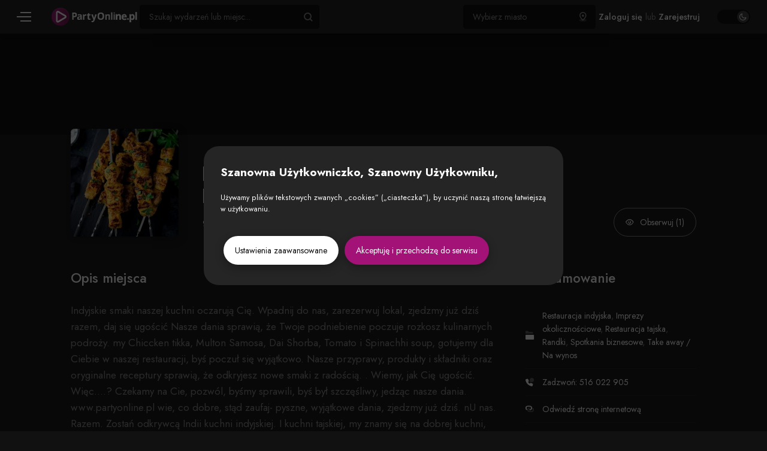

--- FILE ---
content_type: text/html; charset=utf-8
request_url: https://partyonline.pl/miejsca/bollywood-masala-indyjska-restauracja-bar-rzeszow
body_size: 5854
content:
<!DOCTYPE html>
<html lang="pl">

<head>
    <meta charset="UTF-8" />
    <meta name="description" content="Indyjskie smaki naszej kuchni oczarują Cię. Wpadnij do nas, zarezerwuj lokal, zjedzmy już dziś razem, daj się ugościć  Nasze dania sprawią, że Twoje podniebienie poczuje rozkosz kulinarnych podroży. my Chiccken tikka, Multon Samosa, Dai Shorba, Tomato i Spinachhi soup, gotujemy d" />
    <meta name="viewport" content="width=device-width, initial-scale=1.0" />
    <link rel="apple-touch-icon" sizes="180x180" href="/apple-touch-icon.png" />
    <link rel="icon" type="image/png" sizes="32x32" href="/public/site/img/favicons/favicon-32x32.png" />
    <link rel="icon" type="image/png" sizes="16x16" href="/public/site/img/favicons/favicon-16x16.png" />
    <link rel="manifest" href="/public/site/img/favicons/site.webmanifest" />
    <link rel="mask-icon" href="/public/site/img/favicons/safari-pinned-tab.svg" color="#5bbad5" />
    <meta name="msapplication-TileColor" content="#a31277" />
    <meta name="theme-color" content="#ffffff" />
    
            <title>Bollywood Masala Indyjska Restauracja &amp; Bar Rzeszów</title>
            <link rel="stylesheet" href="/public/site/css/main.min.css?v=1767965015" />
                    <meta property="og:title" content="Bollywood Masala Indyjska Restauracja &amp; Bar Rzeszów">
        <meta property="og:url" content="https://partyonline.pl/miejsca/bollywood-masala-indyjska-restauracja-bar-rzeszow">
        <meta property="og:image" content="https://partyonline.pl/files/place/3489bf7fd7e80bbe.webp">
        <script>
    window.dataLayer = window.dataLayer || [];

    function gtag() {
        dataLayer.push(arguments);
    }
    gtag('consent', 'default', {
        'ad_storage': 'denied',
        'ad_personalization': 'denied',
        'ad_user_data': 'denied',
        'analytics_storage': 'denied',
        'functionality_storage': 'denied',
        'security_storage': 'denied',
        'personalization_storage': 'denied'
    });
</script>
<!-- Google Tag Manager -->
<script>(function(w,d,s,l,i){w[l]=w[l]||[];w[l].push({'gtm.start':
new Date().getTime(),event:'gtm.js'});var f=d.getElementsByTagName(s)[0],
j=d.createElement(s),dl=l!='dataLayer'?'&l='+l:'';j.async=true;j.src=
'https://www.googletagmanager.com/gtm.js?id='+i+dl;f.parentNode.insertBefore(j,f);
})(window,document,'script','dataLayer','GTM-5H59XQ6N');</script>
<!-- End Google Tag Manager -->
    <script async src="https://pagead2.googlesyndication.com/pagead/js/adsbygoogle.js?client=ca-pub-5401683354063758"
     crossorigin="anonymous"></script>
</head>

<body class=" ">
    <!-- Google Tag Manager (noscript) -->
<noscript><iframe src="https://www.googletagmanager.com/ns.html?id=GTM-5H59XQ6N"
height="0" width="0" style="display:none;visibility:hidden"></iframe></noscript>
<!-- End Google Tag Manager (noscript) -->
    <header class="header">
        <div class="container-fluid">
            <div class="header__main">
                <button class="header__menu-btn" id="menu-btn">
                    <span></span>
                </button>
                <a href="https://partyonline.pl/" title="PartyOnline" class="logo">
                    <img src="/public/site/img/logo.svg" alt="PartyOnline" class="logo__img" />
                    <img src="/public/site/img/logo_mobile.png" alt="PartyOnline" class="logo__img--mobile"
                        style="display: none;" />
                </a>
            </div>
            <div class="header__search">
   <form class="search" method="get" action="https://partyonline.pl/miejsca">
      <input type="hidden" name="city_id" value="" />
      <input id="autoComplete" type="text" name="keyword" class="search__input" autocomplete="off"
          />
      <button type="submit" class="search__btn">
         <span class="iconsdark-search"></span>
      </button>
   </form>
</div>            <div class="header__city">
                <form class="city-form" method="post" action="">
                    <input type="hidden" name="action" value="set-city" />
                    <input id="cityAutoComplete" type="text" name="city" class="search__input" autocomplete="off"
                        value="" />
                    <button class="search__btn" type="button" id="requestLocation">
                        <span class="iconsdark-location-outline">
                            <span class="path1"></span><span class="path2"></span><span class="path3"></span>
                        </span>
                    </button>
                </form>
            </div>
            <div class="header__options">
                <div class="user-options" id="user-options">
         <a href="https://partyonline.pl/klient/logowanie" title="Zaloguj się"
         class="link link--white text--bolder">Zaloguj się</a> lub
      <a href="https://partyonline.pl/klient/rejestracja" title="Zarejestruj" class="link link--white text--bolder">Zarejestruj</a>
   </div>                <a href="?theme=light" title="Motyw"
                    class="theme-mode theme-mode--dark" rel="nofollow">
                    <div class="theme-mode__switch">
                        <span class="iconsdark-moon"></span>
                        <span class="iconsdark-sun"></span>
                    </div>
                </a>
                  
   <a href="https://partyonline.pl/klient/logowanie" title="Zaloguj się" class="user__mobile-toggle">
      <span class="iconsdark-user"></span>
   </a>
                <a href="https://partyonline.pl/miejsca" class="search__mobile-toggle" id="user-mobile-options">
   <span class="iconsdark-search"></span>
</a>                            </div>
        </div>
    </header>

<nav id="main-menu" class="main-menu">
         <a href="https://partyonline.pl/o-partyonline" title="O PartyOnline" class="main-menu__link" target="_top">
         O PartyOnline
      </a>
         <a href="https://partyonline.pl/miejsca" title="Znajdź miejsce" class="main-menu__link" target="_top">
         Znajdź miejsce
      </a>
         <a href="https://partyonline.pl/pakiety" title="Pakiety" class="main-menu__link" target="_top">
         Pakiety
      </a>
         <a href="https://partyonline.pl/wydarzenia" title="Wydarzenia" class="main-menu__link" target="_top">
         Wydarzenia
      </a>
         <a href="https://partyonline.pl/promocje" title="Promocje" class="main-menu__link" target="_top">
         Promocje
      </a>
         <a href="https://partyonline.pl/dla-uzytkownikow" title="Dla użytkowników" class="main-menu__link" target="_top">
         Dla użytkowników
      </a>
         <a href="https://partyonline.pl/dla-firm" title="Dla firm" class="main-menu__link" target="_top">
         Dla firm
      </a>
         <a href="https://partyonline.pl/blog" title="Blog" class="main-menu__link" target="_top">
         Blog
      </a>
   </nav>
<div class="main">
    <div class="place-page">
        <div class="place-page__content">
            <div class="container-md place-page__bg-container no-image">
                            </div>
            <div class="place-page__header container-sm">
                <div class="place-page__header-img-wrapper">
                                            <img src="https://partyonline.pl/files/place/3489bf7fd7e80bbe-s.webp" alt="Bollywood Masala Indyjska Restauracja & Bar Rzeszów" class="plage-page__header-img" />
                                    </div>
                <div class="place-page__header-content">
                    <h1 class="margin-0 title-h3 text--white">Bollywood Masala Indyjska Restauracja & Bar Rzeszów</h1>
                    <div class="place-page__header-address text--silver">
                        <span class="iconsdark-location-outline"><span class="path1"></span><span
                                class="path2"></span><span class="path3"></span></span>
                        Mikołaja Kopernika 5, Rzeszów
                        <a href="https://www.google.com/maps/search/?api=1&query=50.0384541%2C22.0029824&query_place_id=ChIJHY2KQ5L7PEcRK7rYLhFwJSw&hl=pl"
                            title="Pokaż na mapie" target="_blank" rel="nofollow" class="link link--white text-bolder">
                            Pokaż na mapie →
                        </a>
                    </div>
                </div>
                <div class="place-page__header-social">
                    <div class="place-page__header-social-align">
                        <div class="social-block">
                                                                                                                                                                    </div>
                        <div class="social-block">
                                                            <a href="https://partyonline.pl/klient/logowanie" title="Obserwuj" class="btn btn--bordered-secondary">
                                    <span class="iconsdark-show margin-right-10"></span> Obserwuj (1)
                                </a>
                                                                                </div>
                    </div>
                </div>
            </div>
                        <div class="container-sm">
                <div class="grid-aside">
                    <div class="place-page__content-main">
                                                                        <div class="place-page__content-description">
                            <h3 class="title-h4">Opis miejsca</h3>
                            <p class="text--silver text--lg">
                                Indyjskie smaki naszej kuchni oczarują Cię. Wpadnij do nas, zarezerwuj lokal, zjedzmy już dziś razem, daj się ugościć  Nasze dania sprawią, że Twoje podniebienie poczuje rozkosz kulinarnych podroży. my Chiccken tikka, Multon Samosa, Dai Shorba, Tomato i Spinachhi soup, gotujemy dla Ciebie w naszej restauracji, byś poczuł się wyjątkowo. Nasze przyprawy, produkty i składniki oraz oryginalne receptury sprawią, że odkryjesz nowe smaki z radością. . Wiemy, jak Cię ugościć.<br />
 Więc....? Czekamy na Cie, pozwól, byśmy sprawili, byś był szczęśliwy, jedząc nasze dania. www.partyonline.pl wie, co dobre, stąd zaufaj- pyszne, wyjątkowe dania, zjedzmy już dziś.  nU nas. Razem. Zostań  odkrywcą Indii kuchni indyjskiej. I kuchni tajskiej, my znamy się  na dobrej kuchni, zaufaj nam i przyjdź na pyszne spotkanie z kuchnią hinduską. 
                            </p>
                        </div>
                    </div>
                    <div class="place-page__content-aside">
                                                                        <h3 class="title-h4">Podsumowanie</h3>
                        <div class="aside-row">
                            <div class="aside-row__ico-wrapper">
                                <span class="iconsdark-category"><span class="path1"></span><span
                                        class="path2"></span></span>
                            </div>
                            <span class="text--silver">
                                                                    <a
                                        href="https://partyonline.pl/miejsca?categories[]=37">Restauracja indyjska</a>,                                                                    <a
                                        href="https://partyonline.pl/miejsca?categories[]=131">Imprezy okolicznościowe</a>,                                                                    <a
                                        href="https://partyonline.pl/miejsca?categories[]=50">Restauracja tajska</a>,                                                                    <a
                                        href="https://partyonline.pl/miejsca?categories[]=142">Randki</a>,                                                                    <a
                                        href="https://partyonline.pl/miejsca?categories[]=143">Spotkania biznesowe</a>,                                                                    <a
                                        href="https://partyonline.pl/miejsca?categories[]=49">Take away / Na wynos</a>                                                            </span>
                        </div>
                                                    <div class="aside-row">
                                <div class="aside-row__ico-wrapper">
                                    <span class="iconsdark-phone"><span class="path1"></span><span
                                            class="path2"></span></span>
                                </div>
                                <a href="tel:516 022 905" class="link link--white">Zadzwoń: 516 022 905</a>
                            </div>
                                                                                                    <div class="aside-row">
                                <div class="aside-row__ico-wrapper">
                                    <span class="iconsdark-web"><span class="path1"></span><span
                                            class="path2"></span></span>
                                </div>
                                <a href="https://bollywood-masala.pl/12873?utm_source=google&utm_medium=mybusiness&utm_campaign=gb" title="Odwiedź stronę internetową" class="link link--white"
                                    rel="nofollow" target="_blank">
                                    Odwiedź stronę internetową
                                </a>
                            </div>
                                                                                                                            <div class="aside-row">
                                <div class="aside-row__ico-wrapper">
                                    <span class="iconsdark-star"></span>
                                </div>
                                <a href="https://partyonline.pl/pakiety?miejsce=bollywood-masala-indyjska-restauracja-bar-rzeszow"
                                    title="Jesteś właścielem tego miejsca? Wykup subskrybcję i zarządzaj swoim profilem"
                                    class="link link--white">
                                    Jesteś właścielem tego miejsca? <br />Wykup subskrybcję i zarządzaj swoim profilem
                                </a>
                            </div>
                                            </div>
                </div>
                <div class="place-page__posts">
                    <h3 class="title-h4">Aktualności</h3>
                                                                <p class="text--silver text--lg">Brak postów</p>
                                    </div>
            </div>
        </div>
                    <div class="place-page__gallery">
                <div class="container-sm">
                    <div class="gallery-row">
                                                                                    <a href="https://partyonline.pl/files/place-gallery/18965/bollywood-masala-indyjska-restauracja-bar-rzeszow_55418965.jpg" class="gallery-img-wrapper" data-fslightbox="gallery">
                                    <img src="https://partyonline.pl/files/place-gallery/18965/bollywood-masala-indyjska-restauracja-bar-rzeszow_55418965-s.jpg" />
                                </a>
                                                                                                                <a href="https://partyonline.pl/files/place-gallery/18965/bollywood-masala-indyjska-restauracja-bar-rzeszow_75118965.jpg" class="gallery-img-wrapper" data-fslightbox="gallery">
                                    <img src="https://partyonline.pl/files/place-gallery/18965/bollywood-masala-indyjska-restauracja-bar-rzeszow_75118965-s.jpg" />
                                </a>
                                                                                                                <a href="https://partyonline.pl/files/place-gallery/18965/bollywood-masala-indyjska-restauracja-bar-rzeszow_25218965.jpg" class="gallery-img-wrapper" data-fslightbox="gallery">
                                    <img src="https://partyonline.pl/files/place-gallery/18965/bollywood-masala-indyjska-restauracja-bar-rzeszow_25218965-s.jpg" />
                                </a>
                                                                                                                <a href="https://partyonline.pl/files/place-gallery/18965/bollywood-masala-indyjska-restauracja-bar-rzeszow_68018965.jpg" class="gallery-img-wrapper" data-fslightbox="gallery">
                                    <img src="https://partyonline.pl/files/place-gallery/18965/bollywood-masala-indyjska-restauracja-bar-rzeszow_68018965-s.jpg" />
                                </a>
                                                                                                                <a href="https://partyonline.pl/files/place-gallery/18965/bollywood-masala-indyjska-restauracja-bar-rzeszow_84018965.jpg" class="gallery-img-wrapper" data-fslightbox="gallery">
                                    <img src="https://partyonline.pl/files/place-gallery/18965/bollywood-masala-indyjska-restauracja-bar-rzeszow_84018965-s.jpg" />
                                </a>
                                                                        </div>
                </div>
            </div>
                <div class="place-page__others">
            <div class="container-sm">
                                                    <div class="flex-between margin-top-30">
                                            </div>
                                                </div>
            </div>
        </div>
    </div>
</div>
<script>
    document.addEventListener('DOMContentLoaded', function() {
        if (fsLightbox && fsLightbox.props) {
            fsLightbox.props.showThumbsOnMount = true;
        }
    });
    document.getElementById('open-menu').addEventListener('click', function() {
        document.querySelector('.menu-container a[href]').dispatchEvent(new Event('click'));
    });
</script>
<footer class="footer">
    <div class="container">
        <a href="#" title="Do góry" class="up-link" id="go-top"><span class="iconsdark-up"></span></a>
        <div class="footer-wrapper">
            <div class="footer__rights">
                <a href="https://partyonline.pl/" title="PartyOnline" class="footer-logo">
                    <img src="/public/site/img/logo.svg" alt="PartyOnline" />
                </a>
                <p class="text--xs text--silver">&copy; 2026 - PartyOnline - All Rights reserved</p>
            </div>

            <div class="footer__menu">
         <a href="https://partyonline.pl/dla-firm" title="Dla firm" class="footer__menu-link" target="_top">
         Dla firm
      </a>
         <a href="https://partyonline.pl/dla-uzytkownikow" title="Dla użytkowników" class="footer__menu-link" target="_top">
         Dla użytkowników
      </a>
         <a href="https://partyonline.pl/miejsca" title="Znajdź miejsce" class="footer__menu-link" target="_top">
         Znajdź miejsce
      </a>
         <a href="https://partyonline.pl/pakiety" title="Sprawdź ceny" class="footer__menu-link" target="_top">
         Sprawdź ceny
      </a>
         <a href="https://partyonline.pl/o-partyonline" title="O PartyOnline" class="footer__menu-link" target="_top">
         O PartyOnline
      </a>
         <a href="https://partyonline.pl/wydarzenia" title="Znajdź wydarzenia" class="footer__menu-link" target="_top">
         Znajdź wydarzenia
      </a>
         <a href="https://partyonline.pl/faq" title="FAQ" class="footer__menu-link" target="_top">
         FAQ
      </a>
         <a href="https://partyonline.pl/blog" title="Blog" class="footer__menu-link" target="_top">
         Blog
      </a>
         <a href="https://partyonline.pl/kontakt" title="Kontakt" class="footer__menu-link" target="_top">
         Kontakt
      </a>
         <a href="https://partyonline.pl/polityka-prywatnosci" title="Polityka prywatności" class="footer__menu-link" target="_top">
         Polityka prywatności
      </a>
         <a href="https://partyonline.pl/regulamin-partyonline" title="Regulamin" class="footer__menu-link" target="_top">
         Regulamin
      </a>
   </div>
            <div class="footer__media">
         <a href="https://www.facebook.com/partyonlinepl" class="footer__media-link" title="Facebook" target="_blank" rel="nofollow">
         <span class="iconsdark-fb"></span>
      </a>
            <a href="https://www.instagram.com/partyonlinepl/" class="footer__media-link" title="Instagram" target="_blank" rel="nofollow">
         <span class="iconsdark-in"></span>
      </a>
   </div>
        </div>
        <div class="project-banner margin-top-30 margin-bottom-15">
            <img src="/public/site/img/wzp.0483b2e5.png" alt="Fundusze Europejskie" />
        </div>
        <p class="text--xs text--silver">
            <strong>Łączna wartość projektu na dzień 31.10.2023 to 3 200 000,00 PLN</strong><br />
            PARTYONLINE SP. Z O.O. SP.K. realizuje projekt dofinansowany z funduszy europejskich
            „opracowanie pakietu oprogramowania zawierającego algorytm rozpoznawania twarzy na rzecz
            firmy PARTYONLINE SP. Z O.O. SP.K.”. Celem projektu jest wzrost konkurencyjności firmy
            PARTYONLINE SP. Z O.O. SP.K. na polskim rynku oprogramowania dla branży klubowej oraz
            eventowej, poprzez zaoferowanie nowego, innowacyjnego produktu. Efektem projektu będzie
            opracowanie nowego produktu w wersji mobilnej, który znaczne podniesienie zarówno
            bezpieczeństwo jak i efektywność organizacji imprez. Wartość projektu wynosi: 282 900,00
            PLN, z czego 195 500,00 PLN dofinansowanie ze środków Regionalnego Programu Operacyjnego
            Województwa Zachodniopomorskiego.
            <a href="https://partyonline.pl/rozpoznawanie-twarzy" title="Zobacz więcej"
                class="text--white text-decoration-none">Zobacz więcej</a>
        </p>
    </div>
</footer>


<div id="cookies" class="cookies-popup">
   <div class="cookies-popup-wrapper">
      <div class="cookies-popup-header">
         <h3 class="cookies-popup-title">Szanowna Użytkowniczko, Szanowny Użytkowniku,</h3>
      </div>
      <div class="cookies-content">
         <p class="text text--xs">
            Używamy plików tekstowych zwanych „cookies” („ciasteczka”), by uczynić naszą stronę łatwiejszą w
            użytkowaniu.
         </p>
         <div class="d-flex justify-content-end margin-top-30">
            <span id="cookie-settings-open"
               class="btn btn--secondary margin-left-5 margin-right-5 margin-top-5 margin-bottom-5">
               Ustawienia zaawansowane
            </span>
            <span class="close btn margin-left-5 margin-right-5 margin-top-5 margin-bottom-5">
               Akceptuję i przechodzę do serwisu
            </span>
         </div>
      </div>
   </div>
</div>

<div id="cookies-settings" class="cookies-popup">
   <div class="cookies-popup-wrapper">
      <div class="cookies-popup-header">
         <h3 class="cookies-popup-title">Ustawienia cookies</h3>
      </div>
      <div class="cookies-content">
         <p class="text text--xs">
            Niniejsza witryna wykorzystuje pliki cookie w celu optymalizacji doświadczeń użytkownika podczas nawigacji.
            Pliki cookie klasyfikowane jako niezbędne są przechowywane w przeglądarce użytkownika, ponieważ są one
            kluczowe dla funkcjonowania podstawowych elementów witryny. Ponadto, stosujemy pliki cookie pochodzące od
            stron trzecich, które wspierają nas w analizowaniu i zrozumieniu sposobu, w jaki użytkownicy korzystają z
            naszej witryny. Te pliki cookie są przechowywane w przeglądarce użytkownika wyłącznie za jego zgodą.
            Użytkownik ma możliwość odmowy wykorzystywania tych plików cookie, jednakże należy zauważyć, że rezygnacja z
            niektórych z nich może negatywnie wpłynąć na komfort korzystania z witryny.
         </p>
         <form class="margin-top-30" id="cookie-form">
            <div class="checkbox-cookies disabled">
               <input type="checkbox" name="necessary" value="necessary" id="necessary" disabled checked />
               <label for="necessary">
                  Niezbędne pliki cookies
                  <span></span>
               </label>
            </div>
            <div class="checkbox-cookies">
               <input type="checkbox" name="analytics" value="analytics" id="analytics" />
               <label for="analytics">
                  Analityka
                  <span></span>
               </label>
               <p>Zgoda na pliki cookie związane ze statystykami.</p>
            </div>
            <div class="checkbox-cookies">
               <input type="checkbox" name="advert" value="advert" id="advert" />
               <label for="advert">
                  Reklamy
                  <span></span>
               </label>
               <p>Zgoda na pliki cookie związane z reklamami.</p>
            </div>
            <div class="checkbox-cookies">
               <input type="checkbox" name="functional" value="functional" id="functional" />
               <label for="functional">
                  Funkcjonalności
                  <span></span>
               </label>
               <p>Włącza pamięć obsługującą funkcje witryny.</p>
            </div>
            <div class="checkbox-cookies">
               <input type="checkbox" name="security" value="security" id="security" />
               <label for="security">
                  Bezpieczeństwo
                  <span></span>
               </label>
               <p>Umożliwia przechowywanie danych związanych z zabezpieczeniami.</p>
            </div>
            <div class="checkbox-cookies">
               <input type="checkbox" name="personalization" value="personalization" id="personalization" />
               <label for="personalization">
                  Personalizacja
                  <span></span>
               </label>
               <p>Umożliwia przechowywanie danych na potrzeby personalizacji treści.</p>
            </div>
            <div class="d-flex justify-content-end margin-top-30">
               <button class="btn btn--secondary margin-right-10" id="cookies-save" type="submit">Zapisz</button>
               <button class="btn" id="cookies-accept" type="submit">Włącz wszystko i przejdź do serwisu</button>
            </div>
         </form>
      </div>
   </div>
</div>


<script type="text/javascript">
    var LANG_URL = "https://partyonline.pl";
</script>

<script src="/public/site/js/libs/autoComplete.min.js"></script>
<script src="/public/site/js/libs/nice-select2.js"></script>
    <script src="/public/site/js/libs/datepicker.min.js"></script>
<script src="/public/site/js/libs/fslightbox.js"></script>
<script src="/public/site/js/autocomplete.js?v=1767965015"></script>
<script src="/public/site/js/common.js?v=1767965015"></script>
<script src="/public/site/js/cookies.js?v=1767965015"></script>
<script src="/public/site/js/posts.js?v=1767965015"></script>
<script src="/public/site/js/city.js?v=1767965015"></script>
<script src="/public/site/js/vouchers.js?v=1767965015"></script>
</body>

</html>

--- FILE ---
content_type: text/html; charset=utf-8
request_url: https://www.google.com/recaptcha/api2/aframe
body_size: 266
content:
<!DOCTYPE HTML><html><head><meta http-equiv="content-type" content="text/html; charset=UTF-8"></head><body><script nonce="OKGKBkmvb3eFPdIvuhQ-Vw">/** Anti-fraud and anti-abuse applications only. See google.com/recaptcha */ try{var clients={'sodar':'https://pagead2.googlesyndication.com/pagead/sodar?'};window.addEventListener("message",function(a){try{if(a.source===window.parent){var b=JSON.parse(a.data);var c=clients[b['id']];if(c){var d=document.createElement('img');d.src=c+b['params']+'&rc='+(localStorage.getItem("rc::a")?sessionStorage.getItem("rc::b"):"");window.document.body.appendChild(d);sessionStorage.setItem("rc::e",parseInt(sessionStorage.getItem("rc::e")||0)+1);localStorage.setItem("rc::h",'1768894068871');}}}catch(b){}});window.parent.postMessage("_grecaptcha_ready", "*");}catch(b){}</script></body></html>

--- FILE ---
content_type: text/css
request_url: https://partyonline.pl/public/site/css/main.min.css?v=1767965015
body_size: 19833
content:
@import url("https://fonts.googleapis.com/css2?family=Jost:wght@400;500;600;700&display=swap");@media (min-width:1200px){.accordion-btn,.btn,.cookies-popup #close-popup,.dropdown-list-link,.footer__media-link,.footer__menu-link,.gallery-img-wrapper,.hint-remove,.hover-opacity,.link,.pagination-next,.pagination-prev,.place-page__header-social-link,.remove-preview,.search__btn,.social-share .share-button,.up-link,.user-gallery-img .user-gallery-img-remove,.user-menu-link:not(.user-menu-link--disabled),.user-row .swiper-button-next,.user-row .swiper-button-prev{transition:opacity .3s ease-in-out}.accordion-btn:hover,.btn:hover,.cookies-popup #close-popup:hover,.dropdown-list-link:hover,.footer__media-link:hover,.footer__menu-link:hover,.gallery-img-wrapper:hover,.hint-remove:hover,.hover-opacity:hover,.link:hover,.pagination-next:hover,.pagination-prev:hover,.place-page__header-social-link:hover,.remove-preview:hover,.search__btn:hover,.social-share .share-button:hover,.up-link:hover,.user-gallery-img .user-gallery-img-remove:hover,.user-menu-link:hover:not(.user-menu-link--disabled),.user-row .swiper-button-next:hover,.user-row .swiper-button-prev:hover{opacity:.5}}*,:after,:before{box-sizing:border-box}body,button,html,input,textarea{font-family:Jost,sans-serif}body,html{height:100%;position:relative}html{font-size:55%;height:100%;margin:0;padding:0}@media (min-width:992px){html{font-size:59%}}@media (min-width:1340px){html{font-size:62.5%}}body{background-color:#111;color:#fff;font-size:1.5rem;font-weight:400;line-height:1.6;margin:0;padding-top:55px;width:100%}body.no-scroll{overflow:hidden}.main{position:relative;z-index:0}img{max-width:100%}.hidden{display:none!important}.margin-0{margin:0}.only-mobile{display:none}@media (max-width:767px){.only-mobile{display:inline-flex}}.rounded{border-radius:50%}.margin-top-5,.title.margin-top-5{margin-top:5px}.margin-bottom-5,.title.margin-bottom-5{margin-bottom:5px}.margin-top-10,.title.margin-top-10{margin-top:10px}.margin-bottom-10,.title.margin-bottom-10{margin-bottom:10px}.margin-top-15,.title.margin-top-15{margin-top:15px}.margin-bottom-15,.title.margin-bottom-15{margin-bottom:15px}.margin-top-20,.title.margin-top-20{margin-top:20px}.margin-bottom-20,.title.margin-bottom-20{margin-bottom:20px}.margin-top-25,.title.margin-top-25{margin-top:25px}.margin-bottom-25,.title.margin-bottom-25{margin-bottom:25px}.margin-top-30,.title.margin-top-30{margin-top:30px}.margin-bottom-30,.title.margin-bottom-30{margin-bottom:30px}.margin-top-35,.title.margin-top-35{margin-top:35px}.margin-bottom-35,.title.margin-bottom-35{margin-bottom:35px}.margin-top-40,.title.margin-top-40{margin-top:40px}.margin-bottom-40,.title.margin-bottom-40{margin-bottom:40px}.margin-top-45,.title.margin-top-45{margin-top:45px}.margin-bottom-45,.title.margin-bottom-45{margin-bottom:45px}.margin-top-50,.title.margin-top-50{margin-top:50px}.margin-bottom-50,.title.margin-bottom-50{margin-bottom:50px}.margin-top-55,.title.margin-top-55{margin-top:55px}.margin-bottom-55,.title.margin-bottom-55{margin-bottom:55px}.margin-top-60,.title.margin-top-60{margin-top:60px}.margin-bottom-60,.title.margin-bottom-60{margin-bottom:60px}.margin-top-65,.title.margin-top-65{margin-top:65px}.margin-bottom-65,.title.margin-bottom-65{margin-bottom:65px}.margin-top-70,.title.margin-top-70{margin-top:70px}.margin-bottom-70,.title.margin-bottom-70{margin-bottom:70px}.margin-top-75,.title.margin-top-75{margin-top:75px}.margin-bottom-75,.title.margin-bottom-75{margin-bottom:75px}.margin-top-80,.title.margin-top-80{margin-top:80px}.margin-bottom-80,.title.margin-bottom-80{margin-bottom:80px}.margin-top-85,.title.margin-top-85{margin-top:85px}.margin-bottom-85,.title.margin-bottom-85{margin-bottom:85px}.margin-top-90,.title.margin-top-90{margin-top:90px}.margin-bottom-90,.title.margin-bottom-90{margin-bottom:90px}.margin-top-95,.title.margin-top-95{margin-top:95px}.margin-bottom-95,.title.margin-bottom-95{margin-bottom:95px}.margin-top-100,.title.margin-top-100{margin-top:100px}.margin-bottom-100,.title.margin-bottom-100{margin-bottom:100px}.margin-left-5,.title.margin-left-5{margin-left:5px}.margin-right-5,.title.margin-right-5{margin-right:5px}.margin-left-10,.title.margin-left-10{margin-left:10px}.margin-right-10,.title.margin-right-10{margin-right:10px}.margin-left-15,.title.margin-left-15{margin-left:15px}.margin-right-15,.title.margin-right-15{margin-right:15px}.margin-left-20,.title.margin-left-20{margin-left:20px}.margin-right-20,.title.margin-right-20{margin-right:20px}.margin-left-25,.title.margin-left-25{margin-left:25px}.margin-right-25,.title.margin-right-25{margin-right:25px}.margin-left-30,.title.margin-left-30{margin-left:30px}.margin-right-30,.title.margin-right-30{margin-right:30px}.margin-left-35,.title.margin-left-35{margin-left:35px}.margin-right-35,.title.margin-right-35{margin-right:35px}.margin-left-40,.title.margin-left-40{margin-left:40px}.margin-right-40,.title.margin-right-40{margin-right:40px}.margin-left-45,.title.margin-left-45{margin-left:45px}.margin-right-45,.title.margin-right-45{margin-right:45px}.margin-left-50,.title.margin-left-50{margin-left:50px}.margin-right-50,.title.margin-right-50{margin-right:50px}.logo{align-items:center;display:flex;max-width:152px}.card{color:#fff;text-decoration:none;width:100%}.card__play{align-items:center;background-color:rgba(0,0,0,.5);border-radius:50%;bottom:0;display:flex;height:65px;justify-content:center;left:0;margin:auto;position:absolute;right:0;top:0;width:65px;z-index:3}.card__play:before{color:#fff;content:"\25BA";font-size:2.5rem;margin-left:4px}.card__img-wrapper{background-color:#a31277;border-radius:6px;box-shadow:0 5px 15px rgba(0,0,0,.3);height:150px;margin-bottom:10px;max-height:200px;overflow:hidden;position:relative}.user-page__content .swiper-slide .card__img-wrapper{height:150px}@media (max-width:767px){.card__img-wrapper{height:200px}}.card__video{height:185px;width:100%}.card__video iframe{height:100%!important;width:100%!important}.card__iframe,.card__img{display:block;height:100%;width:100%}.card__img{object-fit:cover;object-position:50% 50%;position:relative;z-index:1}.card__hover,.card__img{transition:opacity .3s ease-in-out}.card__hover{align-items:center;background-color:#a31277;border-radius:43px;bottom:0;box-shadow:0 5px 15px rgba(0,0,0,.3);display:flex;height:42px;justify-content:center;left:0;margin:auto;opacity:0;position:absolute;right:0;top:0;width:94px;z-index:0}.card__hover:before{background-color:#fff;content:"";height:2px;width:46px}.card__hover:after{color:#fff;content:"\e930";font-family:icons-dark;margin-left:-7px}.card__rating{background-color:rgba(0,0,0,.5);border-radius:30px;bottom:15px;color:#fff;font-size:1.3rem;font-weight:600;height:26px;left:15px;padding:5px 10px;position:absolute;z-index:2}.card__content{font-weight:400;line-height:1.4;opacity:.45}.card__content,.card__data{transition:opacity .3s ease-in-out}.card__data{opacity:.2}@media (min-width:1200px){.card:hover .card__img{opacity:.4;z-index:0}.card:hover .card__content,.card:hover .card__hover{opacity:1}.card:hover .card__data{opacity:.5}}.card-checkbox{position:relative}.card-checkbox input{display:none}.card-checkbox input+label{cursor:pointer;height:100%;left:0;position:absolute;top:0;width:100%;z-index:2}@media (min-width:1200px){.card-checkbox input+label:hover+.card{opacity:1}}.card-checkbox input+label+.card{cursor:pointer;opacity:.5;transition:opacity .3s ease-in-out}.card-checkbox input+label+.card .card__checked{align-items:center;background-color:#a31277;border-radius:50%;bottom:0;box-shadow:0 5px 15px rgba(0,0,0,.3);display:flex;height:40px;justify-content:center;left:0;margin:auto;opacity:0;position:absolute;right:0;top:0;transition:opacity .3s ease-in-out;width:40px;z-index:0}.card-checkbox input+label+.card .card__checked:before{color:#fff;content:"\e90a";font-family:icons-dark}.card-checkbox input:checked+label+.card{opacity:1}.card-checkbox input:checked+label+.card .card__img{opacity:.4;z-index:0}.card-checkbox input:checked+label+.card .card__checked{opacity:1}.city{color:#fff;text-decoration:none;width:100%}.city-checkbox{position:relative}.city-checkbox .city{padding-top:50px}.city-checkbox input{display:none}.city-checkbox input+label{cursor:pointer;height:100%;left:0;position:absolute;top:0;width:100%;z-index:2}@media (min-width:1200px){.city-checkbox input+label:hover+.city{opacity:1}}.city-checkbox input+label+.city{cursor:pointer;opacity:.5;transition:opacity .3s ease-in-out}.city-checkbox input+label+.city .city__checked{align-items:center;background-color:#454343;border-radius:50%;box-shadow:0 5px 15px rgba(0,0,0,.3);display:flex;height:40px;justify-content:center;left:0;margin:auto;position:absolute;top:0;transition:opacity .3s ease-in-out;width:40px;z-index:0}.city-checkbox input+label+.city .city__checked:before{color:#fff;content:"\e90a";font-family:icons-dark}.city-checkbox input:checked+label+.city .city__checked{background-color:#a31277}.picture-badge{align-items:center;background-color:#262525;border:1px solid #454343;border-radius:4px;color:#8e8e8e;display:flex;font-size:1.1rem;height:22px;justify-content:center;left:10px;padding:0 10px;position:absolute;top:10px;z-index:2}.picture-badge--success{background-color:#01511d;border-color:#1db954;color:#1db954}.picture-badge--danger{background-color:#dd4b39;border-color:#280610;color:#280610}.badge{align-items:center;background-color:#262525;border-radius:20px;color:#8e8e8e;display:flex;font-size:1.1rem;height:22px;justify-content:center;min-width:35px;width:35px}.badge--danger{background:rgba(230,0,69,.15);border-radius:10px;color:#e60045;display:inline-flex;padding:5px 10px;width:auto}.badge--secondary{background-color:#a31277;color:#fff}.pagination{align-items:center;color:#8e8e8e;display:flex;font-size:1.4rem;font-weight:600;justify-content:center;margin:5rem 0}.pagination-last{color:#8e8e8e;margin-left:15px;margin-right:15px}.pagination-last a{color:#8e8e8e;text-decoration:none}.pagination-next,.pagination-prev{align-items:center;background-color:#a31277;border-radius:50%;box-shadow:0 5px 15px rgba(0,0,0,.3);display:flex;height:40px;justify-content:center;padding:5px;position:relative;text-decoration:none;width:40px}.pagination--disabled.pagination-next,.pagination--disabled.pagination-prev{background-color:transparent!important;border:1px solid #454343!important;box-shadow:none}.pagination--disabled.pagination-next .iconsdark-left:before,.pagination--disabled.pagination-next .iconsdark-right:before,.pagination--disabled.pagination-prev .iconsdark-left:before,.pagination--disabled.pagination-prev .iconsdark-right:before{color:#454343!important}.pagination-input{align-items:center;background-color:transparent;border:none;border-bottom:1px solid #454343;color:#fff;display:flex;height:40px;justify-content:center;margin:0 10px;outline:none;text-align:center;transition:border-color .3s ease-in-out;width:32px}.pagination-input:focus{border-color:#000}.pagination input[type=number]{-moz-appearance:textfield}.pagination input::-webkit-inner-spin-button,.pagination input::-webkit-outer-spin-button{-webkit-appearance:none}.aside-row{display:flex;padding:11px 0;width:100%}.aside-row__ico-wrapper{align-items:center;display:flex;min-width:3rem;width:3rem}.aside-row:not(:last-of-type){border-bottom:1px solid #262525}.aside-row .text--silver a{color:#fff;text-decoration:none}.aside-row .text--silver a:hover{color:#8e8e8e}body.light-mode .aside-row .text--silver a{color:#a31277}body.light-mode .aside-row .text--silver a:hover{opacity:.5}.breadcrumb{align-items:center;color:#8e8e8e;display:flex}.breadcrumb .iconsdark-category{margin-right:10px;margin-top:3px}.breadcrumb-ul{flex-wrap:wrap;margin:1rem 0 0;padding:0}.breadcrumb-li,.breadcrumb-ul{align-items:center;display:flex}.breadcrumb-li{list-style:none}.breadcrumb-a{color:#8e8e8e;text-decoration:none}.avatar{border-radius:4px;max-width:40px;overflow:hidden}.success-circe{align-items:center;background-color:#1db954;border-radius:50%;display:flex;font-size:3rem;height:64px;justify-content:center;width:64px}.success-circe .iconsdark-check:before{color:#fff!important}.hint{background-color:#fff;border-radius:5px;color:#111;font-size:1.3rem;left:10px;max-width:300px;min-width:150px;padding:15px;position:absolute;top:100%;width:100%;z-index:99}.hint-remove{align-items:center;background-color:#a31277;border:none;border-radius:50%;color:#fff;cursor:pointer;height:40px;justify-content:center;outline:none;right:-20px;top:-20px;width:40px;z-index:2}.hint-remove,.hint:before{display:flex;position:absolute}.hint:before{border-color:transparent transparent #fff;border-style:solid;border-width:0 6.5px 9px;content:"";height:0;left:auto;right:auto;top:-9px;width:0}.film-container{height:590px;width:100%}@media (max-width:991px){.film-container{height:490px}}@media (max-width:767px){.film-container{height:390px}}@media (max-width:500px){.film-container{height:320px}}.film-container-wrapper iframe{height:590px!important;width:100%!important}@media (max-width:991px){.film-container-wrapper iframe{height:490px!important}}@media (max-width:767px){.film-container-wrapper iframe{height:390px!important}}@media (max-width:500px){.film-container-wrapper iframe{height:320px!important}}.pre{background-color:hsla(0,0%,100%,.1);padding:1.5rem;white-space:pre-wrap}.project-banner{background-color:#fff;padding:5px}.advert-img{align-items:center;display:flex;justify-content:center}.advert--desktop{display:block}@media (max-width:991px){.advert--desktop{display:none}}.advert--mobile{display:block}@media (min-width:992px){.advert--mobile{display:none}}.recomended-block{background:rgba(0,0,0,.4);border:1px solid #a31277;border-radius:5px;margin:3rem -1.5rem;padding:1.5rem;width:calc(100% + 3rem)}.ql-toolbar.ql-snow{background-color:#fff}.loading{display:inline-block;height:80px;width:80px}.loading:after{animation:loading 1.2s linear infinite;border-color:#fff transparent;border-radius:50%;border-style:solid;border-width:6px;content:" ";display:block;height:64px;margin:8px;width:64px}@keyframes loading{0%{transform:rotate(0deg)}to{transform:rotate(1turn)}}.container-fluid{padding:0 3rem;width:100%}.container{max-width:1330px}.container,.container-sm{margin:0 auto;padding:0 3rem}.container-sm{max-width:1100px}.container-md{max-width:1200px}.container-lg,.container-md{margin:0 auto;padding:0 3rem}.container-lg{max-width:1430px}.flex{display:flex}.flex-wrap{flex-wrap:wrap}.flex-align-center,.flex-center{align-items:center;display:flex}.flex-center{justify-content:center}.flex-between{align-items:center;display:flex;flex-wrap:wrap;justify-content:space-between}.grid-aside{display:grid;gap:3rem;grid-template-columns:1fr 285px}@media (max-width:767px){.grid-aside{gap:3rem;grid-template-columns:repeat(1,minmax(0,1fr))}}.grid-1{grid-template-columns:repeat(1,minmax(0,1fr))}.grid-1,.grid-2{display:grid;gap:3rem}.grid-2{grid-template-columns:repeat(2,minmax(0,1fr))}@media (max-width:480px){.grid-1,.grid-2{gap:2rem}}@media (max-width:400px){.grid-1,.grid-2{gap:3rem;grid-template-columns:repeat(1,minmax(0,1fr))}}.grid-3{display:grid;gap:3rem;grid-template-columns:repeat(3,minmax(0,1fr))}@media (max-width:767px){.grid-3{gap:3rem;grid-template-columns:repeat(2,minmax(0,1fr))}}@media (max-width:480px){.grid-3{gap:2rem}}@media (max-width:400px){.grid-3{gap:3rem;grid-template-columns:repeat(1,minmax(0,1fr))}}.grid-4{display:grid;gap:3rem;grid-template-columns:repeat(4,minmax(0,1fr))}@media (max-width:991px){.grid-4{gap:3rem;grid-template-columns:repeat(3,minmax(0,1fr))}}@media (max-width:767px){.grid-4{gap:3rem;grid-template-columns:repeat(2,minmax(0,1fr))}}@media (max-width:480px){.grid-4{grid-template-columns:repeat(1,minmax(0,1fr))}}.grid-5{display:grid;gap:3rem;grid-template-columns:repeat(5,minmax(0,1fr))}@media (max-width:991px){.grid-5{gap:3rem;grid-template-columns:repeat(3,minmax(0,1fr));justify-content:center}}@media (max-width:767px){.grid-5{gap:3rem;grid-template-columns:repeat(2,minmax(0,1fr))}}@media (max-width:480px){.grid-5{gap:2rem}}@media (max-width:400px){.grid-5{gap:3rem;grid-template-columns:repeat(1,minmax(0,1fr))}}.alert{background:primary;box-shadow:0 5px 15px rgba(0,0,0,.3);color:#fff;margin:10px 0;padding:7px 15px;text-align:center;width:100%}.alert--danger{background-color:#e60045}.alert--success{background:#1db954}.alert--info{background:#0072ff}.alert--fixed{cursor:pointer;margin:0}.alert--fixed,.login-modal{left:0;position:fixed;top:0;z-index:999}.login-modal{background-color:rgba(0,0,0,.7);display:none;height:100%;width:100%}.login-modal.open{display:block}.login-modal__wrapper{background-color:#000;border-radius:20px;box-shadow:0 5px 15px rgba(0,0,0,.3);display:flex;margin:1.5rem auto;max-height:calc(100% - 6rem);max-width:1185px;padding:1.5rem;position:relative;width:100%}@media (min-width:1200px){.login-modal__wrapper{margin:3rem auto;padding:3rem 4rem}}.login-modal__content{max-height:calc(100% - 6rem);overflow-y:auto;padding:1.5rem;position:relative;width:100%}@media (min-width:1200px){.login-modal__content{padding:3rem 4rem}}.login-modal__content::-webkit-scrollbar{width:7px}.login-modal__content::-webkit-scrollbar-track{background:#262525}.login-modal__content::-webkit-scrollbar-thumb{background:#111}.login-modal__content::-webkit-scrollbar-thumb:hover{background:#454343}.login-modal__btns{align-items:center;display:flex;justify-content:flex-end;margin-top:5rem}@media (max-width:480px){.login-modal__btns{justify-content:center}}.modal{align-items:center;background-color:rgba(0,0,0,.7);display:none;height:100%;justify-content:center;left:0;position:fixed;top:0;width:100%;z-index:999}.modal__btns{align-items:center;display:flex;justify-content:flex-end;margin-top:1.5rem}@media (max-width:480px){.modal__btns{justify-content:center}}.modal-close{background-color:transparent;border:none;color:#fff;cursor:pointer;font-size:1.7rem;position:absolute;right:15px;top:15px}.modal.open{display:flex}.modal__wrapper{background-color:#262525;border-radius:20px;box-shadow:0 5px 15px rgba(0,0,0,.3);display:flex;margin:1.5rem auto;max-height:calc(100% - 6rem);max-width:1185px;padding:1.5rem;position:relative;width:100%}.modal__wrapper.modal--sm{max-width:440px}@media (min-width:1200px){.modal__wrapper{margin:3rem auto;padding:2rem 4rem}}.modal__content{max-height:calc(100% - 6rem);overflow-y:auto;padding:1rem;position:relative;width:100%}.modal__content-center{align-items:center;display:flex;flex-direction:column;justify-content:center;text-align:center;width:100%}.modal__content .field{width:100%}.modal__content .field-textarea{background-color:#111;height:120px;text-align:left}@media (min-width:1200px){.modal__content{padding:3rem 4rem}}.modal__content::-webkit-scrollbar{width:7px}.modal__content::-webkit-scrollbar-track{background:#262525}.modal__content::-webkit-scrollbar-thumb{background:#111}.modal__content::-webkit-scrollbar-thumb:hover{background:#454343}.rd-container{background-color:#111;border:1px solid #171717;border-radius:5px;display:none;font-size:1.3rem;padding:10px;text-align:center}.rd-container-attachment{position:absolute}.rd-month{display:inline-block;margin-right:25px}.rd-month:last-child{margin-right:0}.rd-month-label{font-size:1.5rem;font-weight:700}.rd-back,.rd-next{background:none;border:none;color:#fff;cursor:pointer;margin:0;outline:none;padding:0}.rd-back[disabled],.rd-next[disabled]{cursor:default}.rd-back{float:left}.rd-next{float:right}.rd-back:before{content:"\2190";display:block}.rd-next:before{content:"\2192";display:block}.rd-day-body{cursor:pointer;text-align:center}.rd-day-selected,.rd-time-option:hover,.rd-time-selected{background-color:#333;color:#fff;cursor:pointer}.rd-day-next-month,.rd-day-prev-month{opacity:.3}.rd-day-disabled{color:#fcc;cursor:default}.rd-time{display:inline-block;margin-top:5px;min-width:80px;position:relative}.rd-time-list{background-color:#111;display:none;left:0;max-height:160px;overflow-y:scroll;position:absolute;right:0}.rd-time-list::-webkit-scrollbar{width:7px}.rd-time-list::-webkit-scrollbar-track{background:#262525}.rd-time-list::-webkit-scrollbar-thumb{background:#111}.rd-time-list::-webkit-scrollbar-thumb:hover{background:#454343}.rd-time-option,.rd-time-selected{padding:5px}.rd-day-concealed{visibility:hidden}.rd-day-head{padding:5px}.btn{align-items:center;background-color:#a31277;border:none;border-radius:100px;box-shadow:0 5px 15px rgba(0,0,0,.3);color:#fff;cursor:pointer;display:inline-flex;height:48px;justify-content:center;padding:5px 2rem;text-align:center;text-decoration:none}.btn:disabled{cursor:default;opacity:.3}.btn--success{background-color:#1db954}.btn--danger{background-color:#ab3838}.btn--secondary{background-color:#fff;color:#111}.btn--bordered{background-color:#000;border:1px solid #454343;color:#fff}.btn--bordered-secondary{background-color:transparent;border:1px solid #8e8e8e;box-shadow:none}.btn--fb{background-color:#3b5999}.btn--fb .iconsdark-fb:before{color:#fff!important}.btn--g{background-color:#dd4b39}.btn--g .iconsdark-google:before{color:#fff!important}.btn--apple{background-color:#000;border:1px solid #fff}.btn--apple .iconsdark-apple:before{color:#fff!important}.btn--flex{display:flex}.btn--full-width{width:100%}.btn--sm{height:30px;min-width:30px;padding:5px}.dropdown{margin:10px 0;position:relative;z-index:5}.dropdown .iconsdark-select:before{color:#fff}.dropdown.active .dropdown-list{display:block}.dropdown-list{background-color:#262525;border-radius:4px;box-shadow:0 5px 15px rgba(0,0,0,.3);display:none;left:10px;min-width:127px;overflow:hidden;position:absolute;top:90%;width:100%}@media (max-width:767px){.dropdown-list{left:0;min-width:120px}}.dropdown-list-link{align-items:center;background-color:#262525;color:#8e8e8e;display:flex;font-size:1.45rem;font-weight:400;justify-content:flex-start;padding:9px 15px;text-decoration:none;width:100%}.dropdown-list-link.text--danger{color:#e60045}.dropdown-list-link:not(:last-child){border-bottom:1px solid #454343}.dropdown-list-link-icon{font-size:.85rem;min-width:18px;width:18px}.dropdown-list-link-icon,.tabs{align-items:center;display:flex}.tabs{margin-left:-1.5rem}@media (max-width:600px){.tabs{flex-direction:column}}.tabs--sm .tabs__link{font-size:1.8rem;font-weight:400}.tabs--sm .tabs__link--active{font-weight:700}.tabs__link{background-color:transparent;border:none;border-bottom:2px solid transparent;color:#fff;cursor:pointer;display:block;font-size:2.4rem;font-weight:500;margin:0 1.5rem;opacity:.6;padding:10px 0;text-decoration:none}@media (min-width:1200px){.tabs__link{transition:opacity .3s ease-in-out}.tabs__link:hover{opacity:1}}.tabs__link--active{border-bottom-color:#a31277;opacity:1}.tab-content{-webkit-animation:fadeEffect 1s;animation:fadeEffect 1s;display:none}.tab-content--active{display:block}@keyframes fadeEffect{0%{opacity:0}to{opacity:1}}@font-face{font-display:block;font-family:icons-dark;font-style:normal;font-weight:400;src:url(../img/icons/icons-dark/icons-dark.ttf?hjkofi) format("truetype"),url(../img/icons/icons-dark/icons-dark.woff?hjkofi) format("woff"),url(../img/icons/icons-dark/icons-dark.svg?hjkofi#icons-dark) format("svg")}[class*=" iconsdark-"],[class^=iconsdark-]{speak:never;-webkit-font-smoothing:antialiased;-moz-osx-font-smoothing:grayscale;font-family:icons-dark!important;font-style:normal;font-variant:normal;font-weight:400;line-height:1;text-transform:none}.iconsdark-basket:before{color:#fff;content:"\e900"}.iconsdark-calendar .path1:before{color:#fff;content:"\e901";opacity:.31}.iconsdark-calendar .path2:before{color:#fff;content:"\e902";margin-left:-1em}.iconsdark-calendar .path3:before{color:#fff;content:"\e903";margin-left:-1em}.iconsdark-calendar .path4:before{color:#fff;content:"\e904";margin-left:-1em}.iconsdark-calendar .path5:before{color:#fff;content:"\e905";margin-left:-1em}.iconsdark-calendar .path6:before{color:#fff;content:"\e906";margin-left:-1em}.iconsdark-calendar .path7:before{color:#fff;content:"\e907";margin-left:-1em}.iconsdark-category .path1:before{color:#fff;content:"\e908"}.iconsdark-category .path2:before{color:#fff;content:"\e909";margin-left:-1em;opacity:.3}.iconsdark-check:before{color:#fff;content:"\e90a"}.iconsdark-checkbox:before{content:"\e90b"}.iconsdark-checkbox-on:before{color:#a31277;content:"\e90c"}.iconsdark-close:before{color:#fff;content:"\e90d"}.iconsdark-computer:before{color:#fff;content:"\e90e"}.iconsdark-download:before{color:#fff;content:"\e90f"}.iconsdark-edit .path1:before{color:#fff;content:"\e910";opacity:.3}.iconsdark-edit .path2:before{color:#fff;content:"\e911";margin-left:-1em}.iconsdark-emoji:before{color:#fff;content:"\e912"}.iconsdark-fb:before{color:#fff;content:"\e913"}.iconsdark-google:before{color:#fff;content:"\e914"}.iconsdark-apple:before{color:#fff;content:"\eabe"}.iconsdark-hide:before{color:#fff;content:"\e915"}.iconsdark-home:before{color:#fff;content:"\e916"}.iconsdark-in:before{color:#fff;content:"\e917"}.iconsdark-left:before{color:#fff;content:"\e918"}.iconsdark-location:before{color:#fff;content:"\e919"}.iconsdark-location-outline .path1:before{color:#fff;content:"\e91a";opacity:.31}.iconsdark-location-outline .path2:before{color:#fff;content:"\e91b";margin-left:-1em}.iconsdark-location-outline .path3:before{color:#fff;content:"\e91c";margin-left:-1em}.iconsdark-locked:before{color:#fff;content:"\e91d"}.iconsdark-logo:before{color:#fefefe;content:"\e91e"}.iconsdark-logout .path1:before{color:#fff;content:"\e91f"}.iconsdark-logout .path2:before{color:#fff;content:"\e920";margin-left:-1em;opacity:.31}.iconsdark-mark .path1:before{color:#fff;content:"\e921";opacity:.31}.iconsdark-mark .path2:before{color:#fff;content:"\e922";margin-left:-1em}.iconsdark-moon:before{color:#fff;content:"\e923"}.iconsdark-news .path1:before{color:#fff;content:"\e924"}.iconsdark-news .path2:before{color:#fff;content:"\e925";margin-left:-1em;opacity:.31}.iconsdark-news .path3:before{color:#fff;content:"\e926";margin-left:-1em;opacity:.31}.iconsdark-news .path4:before{color:#fff;content:"\e927";margin-left:-1em;opacity:.31}.iconsdark-news .path5:before{color:#fff;content:"\e928";margin-left:-1em}.iconsdark-off:before{color:#fff;content:"\e929"}.iconsdark-phone .path1:before{color:#fff;content:"\e92a"}.iconsdark-phone .path2:before{color:#fff;content:"\e92b";margin-left:-1em;opacity:.3}.iconsdark-play:before{color:#fff;content:"\e92c"}.iconsdark-plus:before{color:#fff;content:"\e92d"}.iconsdark-radio:before{content:"\e92e"}.iconsdark-radio-on:before{color:#a31277;content:"\e92f"}.iconsdark-right:before{color:#fff;content:"\e930"}.iconsdark-search:before{color:#8e8e8e;content:"\e931"}.iconsdark-select:before{color:#8e8e8e;content:"\e932"}.iconsdark-select-on:before{color:#fff;content:"\e933"}.iconsdark-sent:before{color:#fff;content:"\e934"}.iconsdark-show:before{color:#fff;content:"\e935"}.iconsdark-star:before{color:#fff;content:"\e936"}.iconsdark-sun:before{content:"\e937"}.iconsdark-tablet:before{color:#fff;content:"\e938"}.iconsdark-tictoc:before{color:#fff;content:"\e939"}.iconsdark-time:before{color:#fff;content:"\e93a"}.iconsdark-tw:before{color:#fff;content:"\e93b"}.iconsdark-up:before{color:#fff;content:"\e93c"}.iconsdark-user:before{color:#fff;content:"\e93d"}.iconsdark-web .path1:before{color:#fff;content:"\e93e";opacity:.3}.iconsdark-web .path2:before{color:#fff;content:"\e93f";margin-left:-1em}.iconsdark-yt:before{color:#fff;content:"\e940"}.iconsdark-double-right:after,.iconsdark-double-right:before{color:#fff;content:"\e930"}.iconsdark-double-left:after,.iconsdark-double-left:before{color:#fff;content:"\e918"}.iconsdark-double-left,.iconsdark-double-right{letter-spacing:-.4em}.link{color:#a31277;text-decoration:none}.link--white{color:#fff}.text-center{text-align:center}.list{list-style-position:inside;padding-left:0}.text--regular{font-weight:400}.text--bolder{font-weight:500}.text--semibold{font-weight:600}.text--bold{font-weight:700}.text--lg{font-size:1.8rem}.text--md{font-size:1.5rem}.text--xs{font-size:1.3rem}.text--xxs{font-size:1.1rem}.text--primary{color:#a31277}.text--silver{color:#8e8e8e}.text--white{color:#fff}.title-h1{font-size:4.8rem;font-weight:700}@media (min-width:1200px){.title-h1{font-size:6.3rem}}.title-h2{font-size:3.6rem;font-weight:600;line-height:1.4}@media (min-width:1200px){.title-h2{font-size:4.8rem}}.title-h3{font-size:3rem;font-weight:500}@media (min-width:1200px){.title-h3{font-size:3.6rem}}.title-h4{font-size:2.3rem;font-weight:500}@media (min-width:1200px){.title-h4{font-size:2.4rem}}.title-h5{font-size:2rem;font-weight:500}.nice-select{align-items:center;background-color:#262525;border:1px solid #262525;border-radius:5px;border-radius:4px;box-sizing:border-box;clear:both;cursor:pointer;display:flex;font-family:Jost,sans-serif;font-size:1.5rem;font-weight:400;height:48px;outline:none;outline:0;padding:5px 40px 5px 15px;position:relative;transition:all .2s ease-in-out;user-select:none;white-space:nowrap;width:auto}@media (min-width:1200px){.nice-select:hover{border-color:#454343}}.nice-select:after{color:#8e8e8e;content:"\e932";font-family:icons-dark;position:absolute;right:12px;top:13px}.nice-select.open{border-bottom-left-radius:0;border-bottom-right-radius:0;border-color:#454343}.nice-select.open:after{color:#fff;transform:rotate(-180deg)}.nice-select.open .nice-select-dropdown{opacity:1;pointer-events:auto;transform:scale(1) translateY(0)}.nice-select.disabled{border-color:#8e8e8e;color:#454343;pointer-events:none}.nice-select.wide .nice-select-dropdown{left:0!important;right:0!important}.nice-select .nice-select-dropdown{background-color:#262525;border:1px solid #454343;border-bottom-left-radius:4px;border-bottom-right-radius:4px;border-top:0;left:-1px;margin-top:-1px;opacity:0;overflow:hidden;pointer-events:none;position:absolute;top:100%;transform:translateY(-50px);transform-origin:50% 0;transition:all .2s cubic-bezier(.5,0,0,1.25),opacity .15s ease-out;width:calc(100% + 2px);z-index:9;z-index:1}.nice-select .list{box-sizing:border-box;margin:0;max-height:210px;overflow:hidden;overflow-y:auto;padding:0}.nice-select .list::-webkit-scrollbar{width:7px}.nice-select .list::-webkit-scrollbar-track{background:#262525}.nice-select .list::-webkit-scrollbar-thumb{background:#000}.nice-select .list::-webkit-scrollbar-thumb:hover{background:#454343}.nice-select .optgroup,.nice-select .option{align-items:center;border-top:1px solid #454343;cursor:pointer;display:flex;font-size:1.5rem;height:44px;list-style:none;outline:none;padding:5px 15px;transition:all .2s}.nice-select .optgroup{background-color:#111;font-weight:600}.nice-select .option.focus,.nice-select .option.selected.focus,.nice-select .option:hover{background-color:#454343}.nice-select .option.disabled{background-color:transparent;color:#999;cursor:default}.nice-select .optgroup{font-weight:700}.nice-select .nice-select-search-box{border-radius:5px 5px 0 0;box-sizing:border-box;padding:5px;pointer-events:none;width:100%}.nice-select .nice-select-search{background-color:#fff;border:1px solid #e8e8e8;border-radius:3px;box-sizing:border-box;color:#444;display:inline-block;font-size:14px;height:auto;line-height:22px;margin:0 10px 0 0;min-height:36px;outline:0!important;padding:7px 12px;vertical-align:middle;width:100%}.nice-select .disabled{opacity:.4}.nice-select .disabled:before{display:none}.nice-select.has-multiple .option:before{color:#8e8e8e;content:"\e90b";font-family:icons-dark;margin-right:10px}.nice-select.has-multiple .option.selected{background:#454343}.nice-select.has-multiple .option.selected:before{color:#a31277;content:"\e90c"}.no-csspointerevents .nice-select .nice-select-dropdown{display:none}.no-csspointerevents .nice-select.open .nice-select-dropdown{display:block}.field:not(.margin-0){margin-bottom:2.5rem}.field-wrapper{position:relative}.field--flex{align-items:center;display:flex;justify-content:flex-start}@media (max-width:480px){.field--flex{flex-direction:column}}.field--password{position:relative}.field--password .field-input{padding-right:35px}.field--password .password-toggle{background-color:transparent;border:0;bottom:0;cursor:pointer;height:49px;position:absolute;right:15px;top:0}.field--password .password-toggle:after{color:#8e8e8e;content:"\e915";font-family:icons-dark}.field--password.active .password-toggle:after{content:"\e935"}.field--icon{position:relative}.field--icon .field-input{padding-right:35px}.field--icon .field-icon{align-items:center;background-color:transparent;border:0;bottom:0;display:flex;height:49px;position:absolute;right:15px;top:0}.field--icon .field-icon .currency{color:#8e8e8e;font-size:1.3rem;font-style:normal}.field--icon .field-icon i .path1:before,.field--icon .field-icon i:before{color:#8e8e8e}.field--icon .field-icon .iconsdark-calendar,.field--icon .field-icon .iconsdark-calendar .path1:before,.field--icon .field-icon .iconsdark-calendar .path2:before,.field--icon .field-icon .iconsdark-calendar .path3:before,.field--icon .field-icon .iconsdark-calendar .path4:before,.field--icon .field-icon .iconsdark-calendar .path5:before,.field--icon .field-icon .iconsdark-calendar .path6:before,.field--icon .field-icon .iconsdark-calendar .path7:before,.field--icon .field-icon .iconsdark-calendar:before{color:#8e8e8e;opacity:1}.field-error{color:#e60045;font-size:1.1rem}.field-label{color:#8e8e8e;font-size:1.5rem;left:15px;pointer-events:none;position:absolute;top:12px;transition:all .2s ease}.field-label--flex{color:#8e8e8e;font-size:1.5rem;margin-right:5px}.field-label--top{font-size:1.3rem;left:0;opacity:.7;top:-2rem}.field-input,.field-textarea{background-color:#262525;border:1px solid transparent;border-radius:4px;color:#fff;height:48px;padding:0 15px;width:100%}.field-input[disabled],.field-input[readonly],.field-textarea[disabled],.field-textarea[readonly]{color:#8e8e8e!important;cursor:not-allowed}.field-input--error,.field-textarea--error{background-color:#280610;border-color:#e60045!important}.field-input:focus,.field-input:focus-visible,.field-textarea:focus,.field-textarea:focus-visible{border-color:#454343;outline:none}.field-input.label--top,.field-input:focus~.field-label,.field-input:not(:focus):not(:placeholder-shown)~.field-label,.field-textarea.label--top,.field-textarea:focus~.field-label,.field-textarea:not(:focus):not(:placeholder-shown)~.field-label{font-size:1.3rem;left:0;opacity:.7;top:-2rem}.field-textarea{height:210px;padding:15px}.textarea-counter{text-align:right}.checkbox input,.radio input{display:none}.checkbox input+label,.radio input+label{color:#8e8e8e;cursor:pointer;display:block;padding-left:28px;position:relative}.checkbox input+label:after,.radio input+label:after{font-family:icons-dark;left:0;position:absolute;top:50%;transform:translateY(-50%)}.checkbox input:checked+label:after,.radio input:checked+label:after{color:#a31277}.radio input+label:after{content:"\e92e"}.radio input:checked+label:after{content:"\e92f"}.checkbox input+label:after{content:"\e90b"}.checkbox input:checked+label:after{content:"\e90c"}.radio-contact{width:100%}.radio-contact input{display:none}.radio-contact input+label{border:1px solid #454343;border-radius:4px;color:#8e8e8e;cursor:pointer;display:block;font-weight:500;margin:15px 0;padding:10px 15px 10px 48px;position:relative}.radio-contact input+label:after{content:"\e92e";font-family:icons-dark;left:15px;position:absolute;top:11px}.radio-contact input:checked+label{background-color:#262525;color:#fff}.radio-contact input:checked+label:after{color:#a31277;content:"\e92f"}.file-container{display:flex;position:relative}.file-container--horizontal{align-items:center;flex-direction:column;text-align:center}.file-container--horizontal .file-preview{margin-bottom:3rem}.file-container .file-preview{align-items:center;display:flex;height:160px;justify-content:center;margin-right:15px;min-width:160px;position:relative;width:160px}.file-container .file-preview>div{height:100%;overflow:hidden;width:100%}.file-container .file-preview img{max-width:none;width:100%}.file-container input{cursor:pointer;height:100%;left:0;opacity:0;position:absolute;top:0;width:100%;z-index:1s}.file-btn-container{display:flex;flex-direction:column;position:relative;width:100%}.file-dragdrop{background-color:#171717;border:2px dashed #454343;border-radius:10px;padding:2rem;position:relative;text-align:center}.file-dragdrop .file-btn-container{align-items:center}.file-dragdrop .btn{margin:2rem 0;max-width:300px}.file-dragdrop .dropzone,.file-dragdrop input{cursor:pointer;height:100%;left:0;opacity:0;position:absolute;top:0;width:100%}.file-dragdrop .file-preview{height:auto;margin-bottom:3rem;margin-right:0;position:relative;width:auto;z-index:2}.file-dragdrop .file-preview div{border-radius:10px;height:100%;width:100%}.file-dragdrop .file-preview img{border-radius:0;display:block;width:100%}.file-dragdrop .file-preview:not(:empty){height:auto;margin-top:10px;width:100%}.file-dragdrop.file-dragdrop--one-file .file-preview{position:static}.file-dragdrop.file-dragdrop--one-file .file-preview .remove-preview{right:-40px;top:-40px}.file-dragdrop.file-dragdrop--one-file .file-preview div{border-radius:10px;height:100%;width:100%}.file-dragdrop.file-dragdrop--one-file .file-preview img{border-radius:0;display:block;width:100%}.file-dragdrop.file-dragdrop--one-file .file-preview:not(:empty){height:auto;margin-top:10px;width:100%}@media (max-width:991px){.file-dragdrop.file-dragdrop--one-file .file-preview:not(:empty){width:200px}}.file-dragdrop.file-dragdrop--multi .file-preview{display:grid;gap:2rem;grid-template-columns:repeat(4,minmax(0,1fr));height:auto;width:100%}@media (max-width:991px){.file-dragdrop.file-dragdrop--multi .file-preview{grid-template-columns:repeat(3,minmax(0,1fr))}}@media (max-width:500px){.file-dragdrop.file-dragdrop--multi .file-preview{gap:1rem;grid-template-columns:repeat(2,minmax(0,1fr))}}.file-dragdrop.file-dragdrop--multi .file-preview div{height:auto}.file-dragdrop.file-dragdrop--multi .file-preview img{border-radius:5px;min-height:auto;min-width:auto}.file-dragdrop.file-dragdrop--multi .file-preview:not(:empty){margin-top:10px}.file-dragdrop.file-dragdrop--multi .dz-preview{position:relative}.file-dragdrop.file-dragdrop--multi .dz-remove{color:#fff;cursor:pointer;font-size:0;position:absolute;right:5px;text-decoration:none;top:5px;z-index:20}.file-dragdrop.file-dragdrop--multi .dz-remove:after{content:"✖";font-size:2rem}.remove-preview{align-items:center;background-color:#a31277;border:none;border-radius:50%;color:#fff;cursor:pointer;display:flex;height:40px;justify-content:center;outline:none;position:absolute;right:-5px;top:-5px;width:40px;z-index:2}@-webkit-keyframes passing-through{0%{opacity:0;-webkit-transform:translateY(40px);-moz-transform:translateY(40px);-ms-transform:translateY(40px);-o-transform:translateY(40px);transform:translateY(40px)}30%,70%{opacity:1;-webkit-transform:translateY(0);-moz-transform:translateY(0);-ms-transform:translateY(0);-o-transform:translateY(0);transform:translateY(0)}to{opacity:0;-webkit-transform:translateY(-40px);-moz-transform:translateY(-40px);-ms-transform:translateY(-40px);-o-transform:translateY(-40px);transform:translateY(-40px)}}@-moz-keyframes passing-through{0%{opacity:0;-webkit-transform:translateY(40px);-moz-transform:translateY(40px);-ms-transform:translateY(40px);-o-transform:translateY(40px);transform:translateY(40px)}30%,70%{opacity:1;-webkit-transform:translateY(0);-moz-transform:translateY(0);-ms-transform:translateY(0);-o-transform:translateY(0);transform:translateY(0)}to{opacity:0;-webkit-transform:translateY(-40px);-moz-transform:translateY(-40px);-ms-transform:translateY(-40px);-o-transform:translateY(-40px);transform:translateY(-40px)}}@keyframes passing-through{0%{opacity:0;-webkit-transform:translateY(40px);-moz-transform:translateY(40px);-ms-transform:translateY(40px);-o-transform:translateY(40px);transform:translateY(40px)}30%,70%{opacity:1;-webkit-transform:translateY(0);-moz-transform:translateY(0);-ms-transform:translateY(0);-o-transform:translateY(0);transform:translateY(0)}to{opacity:0;-webkit-transform:translateY(-40px);-moz-transform:translateY(-40px);-ms-transform:translateY(-40px);-o-transform:translateY(-40px);transform:translateY(-40px)}}@-webkit-keyframes slide-in{0%{opacity:0;-webkit-transform:translateY(40px);-moz-transform:translateY(40px);-ms-transform:translateY(40px);-o-transform:translateY(40px);transform:translateY(40px)}30%{opacity:1;-webkit-transform:translateY(0);-moz-transform:translateY(0);-ms-transform:translateY(0);-o-transform:translateY(0);transform:translateY(0)}}@-moz-keyframes slide-in{0%{opacity:0;-webkit-transform:translateY(40px);-moz-transform:translateY(40px);-ms-transform:translateY(40px);-o-transform:translateY(40px);transform:translateY(40px)}30%{opacity:1;-webkit-transform:translateY(0);-moz-transform:translateY(0);-ms-transform:translateY(0);-o-transform:translateY(0);transform:translateY(0)}}@keyframes slide-in{0%{opacity:0;-webkit-transform:translateY(40px);-moz-transform:translateY(40px);-ms-transform:translateY(40px);-o-transform:translateY(40px);transform:translateY(40px)}30%{opacity:1;-webkit-transform:translateY(0);-moz-transform:translateY(0);-ms-transform:translateY(0);-o-transform:translateY(0);transform:translateY(0)}}@-webkit-keyframes pulse{0%{-webkit-transform:scale(1);-moz-transform:scale(1);-ms-transform:scale(1);-o-transform:scale(1);transform:scale(1)}10%{-webkit-transform:scale(1.1);-moz-transform:scale(1.1);-ms-transform:scale(1.1);-o-transform:scale(1.1);transform:scale(1.1)}20%{-webkit-transform:scale(1);-moz-transform:scale(1);-ms-transform:scale(1);-o-transform:scale(1);transform:scale(1)}}@-moz-keyframes pulse{0%{-webkit-transform:scale(1);-moz-transform:scale(1);-ms-transform:scale(1);-o-transform:scale(1);transform:scale(1)}10%{-webkit-transform:scale(1.1);-moz-transform:scale(1.1);-ms-transform:scale(1.1);-o-transform:scale(1.1);transform:scale(1.1)}20%{-webkit-transform:scale(1);-moz-transform:scale(1);-ms-transform:scale(1);-o-transform:scale(1);transform:scale(1)}}@keyframes pulse{0%{-webkit-transform:scale(1);-moz-transform:scale(1);-ms-transform:scale(1);-o-transform:scale(1);transform:scale(1)}10%{-webkit-transform:scale(1.1);-moz-transform:scale(1.1);-ms-transform:scale(1.1);-o-transform:scale(1.1);transform:scale(1.1)}20%{-webkit-transform:scale(1);-moz-transform:scale(1);-ms-transform:scale(1);-o-transform:scale(1);transform:scale(1)}}.file-dragdrop--multi.dz-clickable .dz-message,.file-dragdrop--multi.dz-clickable .dz-message *{cursor:pointer}.file-dragdrop--multi.dz-started .dz-message{display:none}.file-dragdrop--multi.dz-drag-hover{border-style:solid}.file-dragdrop--multi.dz-drag-hover .dz-message{opacity:.5}.file-dragdrop--multi .dz-message{margin:2em 0;text-align:center}.file-dragdrop--multi .dz-message .dz-button{background:none;border:none;color:inherit;cursor:pointer;font:inherit;outline:inherit;padding:0}.file-dragdrop--multi .dz-preview.dz-file-preview .dz-image{background:#999;background:linear-gradient(180deg,#eee,#ddd);border-radius:20px}.file-dragdrop--multi .dz-preview.dz-file-preview .dz-details{opacity:1}.file-dragdrop--multi .dz-preview.dz-image-preview .dz-details{-webkit-transition:opacity .2s linear;-moz-transition:opacity .2s linear;-ms-transition:opacity .2s linear;-o-transition:opacity .2s linear;transition:opacity .2s linear}.file-dragdrop--multi .dz-preview:hover .dz-details{opacity:1}.file-dragdrop--multi .dz-preview .dz-details{color:rgba(0,0,0,.9);font-size:13px;left:0;line-height:1.5;max-width:100%;min-width:100%;opacity:0;padding:1rem;position:absolute;text-align:center;top:0;z-index:20}.file-dragdrop--multi .dz-preview .dz-details .dz-size{margin-bottom:1em}.file-dragdrop--multi .dz-preview .dz-details .dz-filename{white-space:nowrap}.file-dragdrop--multi .dz-preview .dz-details .dz-filename:hover span{background-color:hsla(0,0%,100%,.8);border:1px solid hsla(0,0%,78%,.8)}.file-dragdrop--multi .dz-preview .dz-details .dz-filename:not(:hover){overflow:hidden;text-overflow:ellipsis}.file-dragdrop--multi .dz-preview .dz-details .dz-filename:not(:hover) span{border:1px solid transparent}.file-dragdrop--multi .dz-preview .dz-details .dz-filename span,.file-dragdrop--multi .dz-preview .dz-details .dz-size span{background-color:hsla(0,0%,100%,.4);border-radius:3px;padding:0 .4em}.file-dragdrop--multi .dz-preview:hover .dz-image img{-webkit-filter:blur(8px);filter:blur(8px);-webkit-transform:scale(1.05);-moz-transform:scale(1.05);-ms-transform:scale(1.05);-o-transform:scale(1.05);transform:scale(1.05)}.file-dragdrop--multi .dz-preview .dz-image{display:block;overflow:hidden;position:relative;z-index:10}.file-dragdrop--multi .dz-preview .dz-image img{display:block}.file-dragdrop--multi .dz-preview.dz-success .dz-success-mark{-webkit-animation:passing-through 3s cubic-bezier(.77,0,.175,1);-moz-animation:passing-through 3s cubic-bezier(.77,0,.175,1);-ms-animation:passing-through 3s cubic-bezier(.77,0,.175,1);-o-animation:passing-through 3s cubic-bezier(.77,0,.175,1);animation:passing-through 3s cubic-bezier(.77,0,.175,1)}.file-dragdrop--multi .dz-preview.dz-error .dz-error-mark{-webkit-animation:slide-in 3s cubic-bezier(.77,0,.175,1);-moz-animation:slide-in 3s cubic-bezier(.77,0,.175,1);-ms-animation:slide-in 3s cubic-bezier(.77,0,.175,1);-o-animation:slide-in 3s cubic-bezier(.77,0,.175,1);animation:slide-in 3s cubic-bezier(.77,0,.175,1);opacity:1}.file-dragdrop--multi .dz-preview .dz-error-mark,.file-dragdrop--multi .dz-preview .dz-success-mark{display:block;left:50%;margin-left:-27px;margin-top:-27px;opacity:0;pointer-events:none;position:absolute;top:50%;z-index:500}.file-dragdrop--multi .dz-preview .dz-error-mark svg,.file-dragdrop--multi .dz-preview .dz-success-mark svg{display:block;height:54px;width:54px}.file-dragdrop--multi .dz-preview.dz-processing .dz-progress{opacity:1;-webkit-transition:all .2s linear;-moz-transition:all .2s linear;-ms-transition:all .2s linear;-o-transition:all .2s linear;transition:all .2s linear}.file-dragdrop--multi .dz-preview.dz-complete .dz-progress{opacity:0;-webkit-transition:opacity .4s ease-in;-moz-transition:opacity .4s ease-in;-ms-transition:opacity .4s ease-in;-o-transition:opacity .4s ease-in;transition:opacity .4s ease-in}.file-dragdrop--multi .dz-preview:not(.dz-processing) .dz-progress{-webkit-animation:pulse 6s ease infinite;-moz-animation:pulse 6s ease infinite;-ms-animation:pulse 6s ease infinite;-o-animation:pulse 6s ease infinite;animation:pulse 6s ease infinite}.file-dragdrop--multi .dz-preview .dz-progress{background:hsla(0,0%,100%,.9);border-radius:8px;height:16px;left:50%;margin-left:-40px;margin-top:-8px;opacity:1;overflow:hidden;pointer-events:none;position:absolute;top:50%;-webkit-transform:scale(1);width:80px;z-index:1000}.file-dragdrop--multi .dz-preview .dz-progress .dz-upload{background:#333;background:linear-gradient(180deg,#666,#444);bottom:0;left:0;position:absolute;top:0;-webkit-transition:width .3s ease-in-out;-moz-transition:width .3s ease-in-out;-ms-transition:width .3s ease-in-out;-o-transition:width .3s ease-in-out;transition:width .3s ease-in-out;width:0}.file-dragdrop--multi .dz-preview.dz-error .dz-error-message{display:block}.file-dragdrop--multi .dz-preview.dz-error:hover .dz-error-message{opacity:1;pointer-events:auto}.file-dragdrop--multi .dz-preview .dz-error-message{background:#be2626;background:linear-gradient(180deg,#be2626,#a92222);border-radius:8px;color:#fff;display:block;display:none;font-size:13px;left:-10px;opacity:0;padding:.5em 1.2em;pointer-events:none;position:absolute;top:130px;-webkit-transition:opacity .3s ease;-moz-transition:opacity .3s ease;-ms-transition:opacity .3s ease;-o-transition:opacity .3s ease;transition:opacity .3s ease;width:140px;z-index:1000}.file-dragdrop--multi .dz-preview .dz-error-message:after{border-bottom:6px solid #be2626;border-left:6px solid transparent;border-right:6px solid transparent;content:"";height:0;left:64px;position:absolute;top:-6px;width:0}.sortable-chosen{background-color:#454343}.gallery-row{column-count:4;column-gap:15px;display:block;margin-bottom:15px}.gallery-img-wrapper{display:flex;margin-bottom:15px;text-decoration:none;vertical-align:top}.gallery-img-wrapper img{display:block;height:100%;object-fit:cover;width:100%}@media (max-width:991px){.gallery-row{column-count:3}}@media (max-width:767px){.gallery-row{column-count:2}}@media (max-width:480px){.gallery-row{column-count:1}.gallery-img-wrapper{display:block}}.cookies-popup{align-items:center;background-color:rgba(0,0,0,.7);display:none;height:100%;justify-content:center;left:0;position:fixed;top:0;width:100%;z-index:9999}.cookies-popup.open{display:flex}.cookies-popup .cookies-popup-wrapper{background-color:#262525;border-radius:25px;margin:3rem auto;max-height:80vh;max-width:600px;overflow-y:auto;padding:3rem;width:100%}.cookies-popup .cookies-popup-header{align-items:flex-start;display:flex;justify-content:space-between;margin-bottom:2rem}.cookies-popup #close-popup{background-color:transparent;border:0;color:#fff;cursor:pointer;font-size:2rem;margin-left:1rem;min-width:18px;padding:0;transition:all .2s}.cookies-popup .cookies-popup-title{font-size:2rem;font-weight:700;margin:0 1.5rem 0 0}.cookies-popup .checkbox-cookies{background-color:#171717;border-radius:5px;margin:1rem 0;min-height:25px;padding:1rem 2rem;width:100%}.cookies-popup .checkbox-cookies input{display:none}.cookies-popup .checkbox-cookies input+label{align-items:center;cursor:pointer;display:flex;font-size:1.4rem;font-weight:700;justify-content:space-between;min-height:25px;width:100%}.cookies-popup .checkbox-cookies input+label>span{background-color:#454343;border:2px solid #454343;border-radius:15px;display:block;height:20px;margin-left:15px;position:relative;width:36px}.cookies-popup .checkbox-cookies input+label>span:after{background-color:#fff;border-radius:50%;content:"";display:block;height:16px;transform:translateX(0);transition:transform .3s ease-in-out;width:16px}.cookies-popup .checkbox-cookies input:disabled+label>span{opacity:.4}.cookies-popup .checkbox-cookies input:checked+label>span{background-color:#a31277;border:2px solid #a31277}.cookies-popup .checkbox-cookies input:checked+label>span:after{transform:translateX(16px)}.cookies-popup .checkbox-cookies p{color:#727272;font-size:80%;margin:5px 0 0}.accordion{background-color:#262525}.accordion-btn{background-color:transparent;border:none;color:#fff;cursor:pointer;display:flex;margin-top:2rem;padding:1.2rem 4rem 1.2rem 2rem;position:relative;text-align:left;transition:.4s;width:100%}.accordion-btn .iconsdark-up{bottom:0;height:1rem;margin:auto;position:absolute;right:2rem;top:0;transform:rotate(180deg);transition:transform .3s ease-in-out}.accordion-btn.active .iconsdark-up{transform:rotate(0)}.accordion-panel{color:#8e8e8e;max-height:0;overflow:hidden;transition:max-height .2s ease-out}.accordion-content{padding:1.5rem 2rem}table,tbody,td,th,thead,tr{-webkit-border-horizontal-spacing:0;-webkit-border-vertical-spacing:0;border:none;border-collapse:inherit;border-color:inherit;border-spacing:0;font-weight:inherit;text-align:left}.table{width:100%}.table thead th{font-size:1.3rem;opacity:.8;padding:0 2rem}.table thead tr th:first-of-type{padding-left:0}.table thead tr th:last-of-type{padding-right:0}@media (max-width:767px){.table thead{display:none}}@media (min-width:768px){.table tbody td{border-bottom:1px solid #262525;padding:2.5rem 2rem}}@media (max-width:767px){.table tbody td{display:flex}.table tbody tr{border-bottom:1px solid #262525;display:flex;flex-direction:column;padding:2rem 0}}.table tbody tr td:first-of-type{padding-left:0}.table tbody tr td:last-of-type{padding-right:0}.table tbody tr:last-of-type td{border:0}.social-share{align-items:center;background-color:rgba(0,0,0,.7);display:none;height:100%;justify-content:center;left:0;padding:1.5rem;position:fixed;top:0;width:100%;z-index:999}.social-share.open{display:flex}.social-share__header{display:flex;justify-content:space-between;margin-bottom:1.5rem;width:100%}.social-share__header .btn{align-items:center;display:flex;justify-content:center}.social-share__wrapper{background-color:#000;border-radius:20px;box-shadow:0 5px 15px rgba(0,0,0,.3);display:flex;flex-direction:column;margin:1.5rem auto;max-height:calc(100% - 2rem);max-width:500px;padding:1.5rem 2.5rem;position:relative;width:100%}@media (min-width:1200px){.social-share__wrapper{margin:auto}}.social-share__content{max-height:calc(100% - 2rem);overflow-y:auto;padding:1.5rem 0;position:relative;width:100%}.social-share__content::-webkit-scrollbar{width:7px}.social-share__content::-webkit-scrollbar-track{background:#262525}.social-share__content::-webkit-scrollbar-thumb{background:#111}.social-share__content::-webkit-scrollbar-thumb:hover{background:#454343}.social-share .grid-4{display:grid;gap:3rem;grid-template-columns:repeat(4,minmax(0,1fr))}@media (max-width:480px){.social-share .grid-4{gap:2rem;grid-template-columns:repeat(2,minmax(0,1fr))}}.social-share .share-button{align-items:center;display:flex;flex-direction:column;justify-content:flex-start;margin-bottom:2rem;text-align:center;text-decoration:none;width:100%}.social-share .share-button__img-wrapper{background-color:#fff;border-radius:5px;box-shadow:0 5px 15px rgba(0,0,0,.3);height:45px;margin-bottom:1.5rem;padding:5px;width:45px}.social-share .share-button__text{color:#8e8e8e;font-weight:500}.social-share .url-block{display:flex;position:relative;width:100%}.social-share .url-block .btn{bottom:0;height:4rem;margin:auto;position:absolute;right:1rem;top:0}.social-share .url-block .input{background-color:#f7f5f6;font-weight:500;height:5rem;padding-left:1.5rem;padding-right:60px;width:100%}.header{align-items:center;background-color:#262525;box-shadow:0 5px 15px rgba(0,0,0,.3);color:#fff;display:flex;height:56px;left:0;position:fixed;top:0;width:100%;z-index:2}.header .container-fluid{align-items:center;display:flex;gap:5rem;justify-content:space-between}@media (max-width:991px){.header .container-fluid{gap:1rem}}@media (max-width:400px){.header .container-fluid{padding:0 1.5rem}}.header__main,.header__options{align-items:center;display:flex}.header__options{justify-content:flex-end;position:relative}.header__menu-btn{align-items:flex-end;background-color:transparent;border:none;cursor:pointer;display:flex;flex-direction:column;height:16px;justify-content:space-between;margin-right:3rem;position:relative;width:24px}@media (max-width:480px){.header__menu-btn{margin-right:1.5rem}}.header__menu-btn:after,.header__menu-btn:before{background-color:#fff;content:"";height:2px;position:absolute;right:0;transition:width .3s ease-in-out,transform .3s ease-in-out;width:18px}.header__menu-btn:before{top:0}.header__menu-btn:after{bottom:0}.header__menu-btn span{background-color:#fff;bottom:0;display:block;height:2px;margin:auto;position:absolute;right:0;top:0;transition:transform .3s ease-in-out;width:100%}.header__menu-btn.open span{transform:rotate(45deg)}.header__menu-btn.open:before{transform:rotate(-45deg) translateY(5px) translateX(-5px);width:100%}.header__menu-btn.open:after{transform:rotate(-45deg) translateY(-5px) translateX(5px);width:100%}@media (min-width:1200px){.header__menu-btn:hover:after,.header__menu-btn:hover:before{width:100%}}.search{position:relative;width:100%}.header__search{min-width:300px}.header__city{margin-left:auto}@media (max-width:991px){.header__search{display:none;min-width:200px;width:100%}.header.show--search .header__search{display:block}.header.show--search .header__city{display:none}.search{width:50vw}.header__city{margin-left:0;width:100%}.header__main{min-width:84px}}@media (max-width:400px){.search{right:1rem}}.search__mobile-toggle{background-color:transparent;border:0;display:none;font-size:1.8rem;margin-left:1rem;text-decoration:none}.search__mobile-toggle .iconsdark-search:before{color:#fff}@media (max-width:991px){.search__mobile-toggle{align-items:center;display:flex;justify-content:center}}.search__btn{align-content:center;align-items:center;background:transparent;border:0;bottom:0;cursor:pointer;display:flex;font-size:140%;height:100%;justify-content:center;padding-right:11px;position:absolute;right:0;top:0}.search__btn .iconsdark-search{font-size:1.6rem}.header .autoComplete_wrapper{display:inline-block;position:relative;width:100%}.header .autoComplete_wrapper>input{background-color:#111;border:1px solid #111;border-radius:4px;color:#8e8e8e;font-family:Jost,sans-serif;font-size:1.5rem;height:40px;outline:0;padding:0 30px 0 15px;width:100%}.header .autoComplete_wrapper>input:focus{border-color:#454343}.header .autoComplete_wrapper>input::placeholder{color:#8e8e8e;transition:all .3s ease}.autoComplete_wrapper>ul{background-color:#262525;border-radius:4px;box-shadow:0 5px 15px rgba(0,0,0,.3);left:0;margin:.5rem 0 0;max-height:226px;outline:0;overflow:hidden;padding:0;position:absolute;right:0;top:100%;z-index:1000}.autoComplete_wrapper>ul>p{padding:0 15px}.autoComplete_wrapper>ul p:empty{display:none}.autoComplete_wrapper>ul .no_result,.autoComplete_wrapper>ul>li{color:#8e8e8e;display:flex;font-size:1.5rem;justify-content:space-between;list-style:none;overflow:hidden;padding:10px 18px;text-align:left;text-overflow:ellipsis;transition:all .1s ease-in-out;transition:all .2s ease;white-space:nowrap}.autoComplete_wrapper>ul .no_result a,.autoComplete_wrapper>ul>li a{color:#8e8e8e;overflow:hidden;text-decoration:none;text-overflow:ellipsis;white-space:nowrap}.autoComplete_wrapper>ul>li::selection{background-color:#262525;color:hsla(0,0%,100%,0)}.autoComplete_wrapper>ul>li:hover{background-color:#454343;cursor:pointer}.autoComplete_wrapper>ul>li mark{background-color:transparent;color:#fff}.autoComplete_wrapper>ul>li mark::selection{background-color:#262525;color:hsla(0,0%,100%,0)}.user-options-dropdown{background-color:#262525;box-shadow:0 5px 15px rgba(0,0,0,.3);color:#fff;display:none;min-width:100%;padding:.5rem;position:absolute;right:0;top:100%;z-index:1;z-index:2}.user-options-dropdown.open{display:block}.user-options-dropdown__link{color:#fff;display:flex;font-size:1.2rem;font-weight:400;justify-content:flex-end;opacity:.5;padding:.2rem 1rem;text-align:right;text-decoration:none;transition:opacity .3s ease-in-out;white-space:nowrap}.user-options-dropdown__link:last-of-type{color:#a31277;font-weight:600;opacity:.9}.user-options-dropdown__link:hover{opacity:1}.user-options{align-items:center;color:#8e8e8e;display:flex;position:relative}.user-options__link{align-items:center;color:#8e8e8e;display:block;display:flex;gap:5px;justify-content:center;margin-right:10px;text-decoration:none}.user-options__link img{border-radius:50%;height:40px;margin-right:5px;object-fit:cover;width:40px}.user-options .link{display:inline-flex;margin:0 5px}@media (max-width:600px){.user-options{display:none}}.user__mobile-toggle{display:none}@media (max-width:600px){.user__mobile-toggle{background-color:transparent;border:none;display:block;font-size:1.8rem;margin-left:1.5rem;text-decoration:none}.user__mobile-toggle img{width:24px}}.theme-mode{align-items:center;background-color:#111;border-radius:24px;display:flex;height:24px;margin-left:2.5rem;padding:2px;text-decoration:none;width:55px}@media (max-width:991px){.theme-mode{margin-left:2rem;margin-top:-2px;width:24px}}.theme-mode__switch{align-items:center;border-radius:50%;display:block;display:flex;height:20px;justify-content:center;width:20px}.theme-mode .iconsdark-moon,.theme-mode .iconsdark-sun{font-size:1.2rem}@media (min-width:1200px){.theme-mode .iconsdark-moon:before,.theme-mode .iconsdark-sun:before{transition:color .3s ease-in-out}.theme-mode .iconsdark-moon:hover:before,.theme-mode .iconsdark-sun:hover:before{color:#a31277}}.theme-mode--dark{justify-content:flex-end}.theme-mode--dark .theme-mode__switch{background-color:#454343}.theme-mode--dark .iconsdark-sun{display:none}.theme-mode--light{background-color:#8e8e8e;justify-content:flex-start}.theme-mode--light .iconsdark-moon{display:none}.theme-mode--light .theme-mode__switch{background-color:#fff}.main-menu{background-color:rgba(0,0,0,.9);display:grid;height:auto;left:0;max-height:100vh;overflow:auto;overflow-y:auto;padding:113px 6.75rem 4.5rem 8rem;position:fixed;right:0;text-align:center;top:0;transform:scaleY(0) translateZ(0);transform-origin:50% 0;will-change:opacity,transform;z-index:10;z-index:1}@media (min-width:992px){.main-menu{gap:0 10rem;grid-auto-flow:column;grid-template-columns:repeat(3,1fr);grid-template-rows:repeat(3,1fr)}}@media (min-width:1200px){.main-menu{grid-template-columns:repeat(4,1fr)}}@media (max-width:991px){.main-menu{gap:2rem;grid-template-columns:repeat(2,1fr);padding:113px 3rem 4.5rem}}@media (max-width:480px){.main-menu{grid-template-columns:repeat(1,1fr)}}.main-menu.ready{transition:transform .4s ease-in-out,opacity .1s ease-in-out}.main-menu.open{opacity:1;transform:scaleY(1) translateZ(0)}.main-menu__link{align-items:center;appearance:none;background:transparent;border:none;border-bottom:1px solid #454343;color:#fff;display:flex;font-size:1.8rem;font-weight:500;outline:none;padding:1.5rem 0;text-align:left;text-decoration:none;transition:border-bottom-color,.3s ease;width:100%}@media (min-width:1200px){.main-menu__link:hover{border-bottom-color:#a31277}}@media (min-width:992px){.main-menu__link:nth-of-type(3n){border-bottom-color:transparent}}.footer{background-color:#000;padding:6rem 0}.footer .container{position:relative}.footer-logo{display:block;margin-top:3rem;max-width:160px}.footer-wrapper{align-items:center;justify-content:center}@media (min-width:768px){.footer-wrapper{display:grid;gap:3rem;grid-auto-flow:row;grid-template-columns:2fr 3fr .5fr}}@media (max-width:767px){.footer-wrapper{display:flex;flex-direction:column-reverse}.footer__rights{align-items:center;display:flex;flex-direction:column;justify-content:center}}.footer__media{align-items:center;display:flex;flex-direction:column;justify-content:center;padding-left:2rem}@media (max-width:767px){.footer__media{padding:0 0 3rem;width:100%}}.footer__media-link{font-size:2.1rem;margin:5px 0;text-decoration:none}@media (min-width:768px){.footer__menu{display:grid;gap:2.1rem;grid-auto-flow:column;grid-template-columns:none;grid-template-rows:1fr 1fr 1fr}}@media (max-width:767px){.footer__menu{align-items:center;display:flex;flex-direction:column;justify-content:center;margin-bottom:3rem;width:100%}}.footer__menu-link{color:#fff;font-size:1.5rem;font-weight:500;text-decoration:none}@media (max-width:767px){.footer__menu-link{margin:5px}}.up-link{align-items:center;background-color:#a31277;border-radius:50%;display:flex;height:64px;justify-content:center;position:absolute;right:4rem;text-decoration:none;top:calc(-6rem - 32px);width:64px}.up-link .iconsdark-up:before{color:#fff!important}@media (max-width:767px){.up-link{left:0;margin:auto;right:0}}.front-banner{background-color:#000;box-shadow:0 5px 15px rgba(0,0,0,.3);color:#fff;display:flex;overflow:hidden;position:relative;width:100%}@media (min-width:992px){.front-banner{height:80vh;max-height:600px;min-height:600px}}@media (min-width:1200px){.front-banner{max-height:700px}}.front-banner .iconsdark-play:before{color:#fff!important}.front-banner__video{height:100%;min-width:100%;object-fit:cover;opacity:.6}.front-banner__advert{align-items:center;bottom:0;display:flex;height:100%;justify-content:center;left:0;position:absolute;top:0;width:350px;z-index:99}.front-banner__video-wrapper{display:block;overflow:hidden;position:relative;width:100%}@media (max-width:991px){.front-banner__video-wrapper{height:100%;left:0;position:absolute;top:0;width:100%}.front-banner__advert{position:relative;width:100%}}.front-banner__content{bottom:0;display:flex;flex-direction:column;height:100%;justify-content:center;left:0;margin:auto;max-width:1350px;min-width:900px;padding:20px 5rem;position:absolute;right:0;top:0;width:100%}.front-banner__content__container{align-content:center;align-items:center;display:grid;gap:2rem;grid-template-columns:2fr 1fr;height:100%;justify-content:space-between}.front-banner__content__posts .posts-list{max-height:540px}@media (max-width:991px){.front-banner__content{max-width:100%;min-width:100%;position:relative;width:100%}.front-banner__content__container{display:block}.front-banner__content__text{margin-bottom:2rem}.front-banner__content__posts{max-height:none}}.front-banner__content .title-h1{line-height:1.2}.front-banner__content .text--lg{margin-top:3rem;opacity:.78}.front-banner__btn-wrapper{column-gap:2rem;display:flex;margin-top:3rem;row-gap:2rem}@media (max-width:480px){.front-banner__btn-wrapper{flex-direction:column}}.front-banner__btn-wrapper .app-popup__button{display:inline-flex;margin-top:0}.front-banner__btn-wrapper .app-popup__button img{width:150px}.front-banner__btn-wrapper .app-popup__button.mobile-app__button{display:flex;margin-bottom:1rem;max-width:200px;width:100%}.front-banner__btn-wrapper .app-popup__button.mobile-app__button img{height:auto;width:auto}.front-filters{align-items:center;display:flex;justify-content:center;padding:3rem 0;position:relative;z-index:1}.front-filters .nice-select{box-shadow:0 5px 15px rgba(0,0,0,.3)}.filters-front{display:flex;margin-bottom:3rem;width:100%}.filters-front>div{align-items:center;display:flex;justify-content:center;width:100%}@media (max-width:767px){.filters-front>div{flex-direction:column}}.filters-front .filter{align-items:center;display:flex;margin-left:1rem;margin-right:1rem}@media (min-width:1300px){.filters-front .filter{margin-left:2rem;margin-right:2rem}}@media (max-width:767px){.filters-front .filter{margin:0 0 1.5rem;width:100%}}@media (max-width:480px){.filters-front .filter{flex-direction:column}}.filters-front .filter__label{color:#8e8e8e;margin-right:5px}@media (max-width:480px){.filters-front .filter__label{margin:5px 0}}.filters-front .filter .nice-select.select{margin:5px;min-width:175px;width:100%}.grid-4{position:relative;z-index:0}.how-it-works{background-color:#000;background-image:url(../img/how-it-works-bottom-bg.png);background-position:bottom -30% right -20%;background-repeat:no-repeat;background-size:100%;padding:5rem 0;position:relative}.how-it-works .container{position:relative;z-index:1}@media (max-width:767px){.how-it-works{background-position:100% 100%;text-align:center}}@media (min-width:768px){.how-it-works .bg-image{background-position:100% 100%;background-repeat:no-repeat;background-size:contain;bottom:0;content:"";display:block;height:100%;position:absolute;right:0;width:55%;z-index:0}}.how-it-works .tab-content{margin-top:5rem}@media (min-width:768px){.how-it-works .tab-content{max-width:50%}}@media (min-width:992px){.how-it-works .tab-content{margin-top:10rem;min-height:500px}}@media (min-width:1200px){.how-it-works .tab-content{min-height:700px}}@media (min-width:768px){.how-it-works--page .bg-image{background-position:100% 100%;background-repeat:no-repeat;background-size:contain;bottom:0;content:"";display:block;height:100%;position:absolute;right:0;width:55%;z-index:0}}.front-icons{padding:8rem 0}@media (max-width:480px){.front-icons{text-align:center}}.icon-box__icon{min-height:80px}.icon-box__icon a{color:#a31277;text-decoration:none}.icon-box__icon a:hover{opacity:.8}.auth-page{background-color:#000}@media (min-width:992px){.auth-page:before{background-image:url(../img/login.png);background-position:100% 100%;background-repeat:no-repeat;background-size:cover;content:"";display:block;height:100%;max-width:1000px;position:fixed;right:0;top:0;width:calc(100% - 220px);z-index:0}}.auth-top{align-items:center;display:flex;flex-wrap:wrap;justify-content:space-between}.auth-top>*{flex:1}.auth-top .btn{max-width:120px}.auth-top .logo-container{display:inline-flex}.auth-top .logo-container img{width:100%}.auth-wrapper{max-width:365px;position:relative;z-index:1}@media (min-width:1200px){.auth-wrapper .title-h2{white-space:nowrap}}@media (max-width:991px){.auth-wrapper{margin:auto}}.auth-footer{border-top:1px solid #262525;padding-bottom:3rem;padding-top:25px}@media (min-width:768px){.main-list{display:flex}}.main-list__filters{background-color:#1b1b1b;flex:0 0 auto;padding:3rem 2.5rem 8rem;position:relative;white-space:nowrap;width:310px}.main-list__filters .badge{margin:auto}.main-list__filters .grid-2{gap:1rem}.main-list__filters .field-input,.main-list__filters .nice-select{background-color:#111}.main-list__filters .btn--bordered{background-color:transparent;box-shadow:none}@media (min-width:768px) and (max-width:991px){.main-list__filters{width:280px}}@media (max-width:767px){.main-list__filters{padding-bottom:1rem;width:100%}}.main-list__content{background-color:#171717;flex-grow:1;overflow:auto;padding:3rem;position:relative}.main-list__content .flex{align-items:center}@media (max-width:1450px){.main-list__content .grid-4{gap:3rem;grid-template-columns:repeat(3,minmax(0,1fr))}}@media (max-width:980px){.main-list__content .grid-4{gap:3rem;grid-template-columns:repeat(2,minmax(0,1fr))}}@media (max-width:767px){.main-list__content .grid-4{gap:3rem;grid-template-columns:repeat(1,minmax(0,1fr))}}@media (max-width:480px){.main-list__content .grid-4{gap:2rem}}@media (max-width:400px){.main-list__content .grid-4{gap:3rem;grid-template-columns:repeat(1,minmax(0,1fr))}}.filter-row{display:block;padding:9px 65px 9px 0;position:relative;text-decoration:none;width:100%}.filter-row .badge{bottom:0;position:absolute;right:0;top:0}.filter-row.checkbox input:checked+label{color:#fff;font-weight:500;width:100%}.filter-row:not(.user-menu-link):not(:last-child){border-bottom:1px solid #262525;color:#fff}.filter-row-main .badge{right:25px}.category-menu-wrapper{background-color:hsla(0,0%,100%,.05);display:none;font-size:1.3rem;margin-bottom:5px;padding:5px 15px}.category-menu.active .category-menu-wrapper{display:block}.category-menu.active .category-toggle{transform:rotate(180deg)}.category-toggle{align-items:center;background-color:transparent;border:none;bottom:0;cursor:pointer;display:flex;height:30px;justify-content:center;margin:auto;padding:2px 0 0;position:absolute;right:0;top:0;transition:transform .2s ease-in-out;width:20px}.place-page__content{background-color:#1b1b1b;padding-bottom:265px;position:relative}.place-page__content .container-md{position:relative;z-index:1}.place-page__content:before{background-color:#111;content:"";display:block;height:170px;left:0;position:absolute;top:0;width:100%;z-index:0}.place-page__bg-container{height:300px}.place-page__bg-container:after{background-image:linear-gradient(transparent,rgba(0,0,0,.7));bottom:0;content:"";display:block;height:50%;left:3rem;pointer-events:none;position:absolute;right:3rem;width:auto;z-index:11}.place-page__bg-container.no-image:after{display:none}.place-page__main-img{display:block;height:100%;object-fit:cover;object-position:top;width:100%}.place-page__header{margin-bottom:3rem;position:relative;z-index:1}@media (min-width:768px){.place-page__header{display:grid;gap:4rem;grid-template-columns:180px 2fr 1fr;margin-top:-140px}}@media (max-width:767px){.place-page__header{align-items:center;display:flex;flex-direction:column;margin-top:-40px;text-align:center}.place-page__main-img{height:100%}}.place-page__header-img-wrapper{align-items:center;background:#1b1b1b;border-radius:6px;box-shadow:0 5px 15px rgba(0,0,0,.3);display:flex;height:100%;justify-content:center;min-height:180px;overflow:hidden;width:100%}.plage-page__header-img{display:block;height:100%;object-fit:cover;object-position:center;width:100%}@media (max-width:767px){.place-page__header-img-wrapper{height:180px;width:180px}}.place-page__header-content{display:flex;flex-direction:column;justify-content:space-between;padding-bottom:10px;padding-top:5rem}.place-page__header-content .title-h3{line-height:4rem;padding:1rem 0}@media (max-width:767px){.place-page__header-content{padding-top:3rem}}.place-page__header-social{display:flex;height:100%;justify-content:flex-end;padding-top:55px}@media (max-width:767px){.place-page__header-social{padding-top:3rem}}.place-page__header-social-link{font-size:2.2rem;text-decoration:none}.place-page__header-social-align{align-items:flex-end;display:flex;flex-direction:column;flex-wrap:wrap;justify-content:flex-end;row-gap:2rem}.place-page__header-social-align .social-block{align-items:center;display:flex;gap:2rem;height:48px;justify-content:flex-end;min-width:1px;white-space:nowrap}.place-page__header-social-align .social-block .btn{margin:0}.place-page__gallery{margin-bottom:3rem;margin-top:-255px;position:relative;z-index:2}.place-page .sliders .swiper-slide{height:auto;width:100%}.packages{position:relative}.packages .container-sm{position:relative;z-index:1}.packages:before{background-image:url(../img/pakiety.jpg);background-position:bottom;background-repeat:no-repeat;background-size:cover;content:"";display:block;height:30rem;left:0;position:absolute;top:0;width:100%;z-index:0}.packages-top{color:#fff;min-height:35rem;padding:10rem 0 5rem;text-align:center}.packages-top-content{border:2px solid #a31277;border-radius:10px;margin-bottom:3rem;padding:3rem;text-align:center}.packages-bottom{display:grid;gap:3rem;grid-template-columns:repeat(3,minmax(0,1fr));justify-content:center}.packages-bottom.cols-1{grid-template-columns:repeat(1,minmax(0,1fr))}.packages-bottom.cols-2{grid-template-columns:repeat(2,minmax(0,1fr))}@media (max-width:991x){.packages-bottom{gap:2rem}}@media (max-width:767px){.packages-bottom{gap:3rem;grid-template-columns:repeat(1,minmax(0,1fr))}}.package{background-color:#000;border-radius:20px;display:flex;flex-direction:column;height:100%}.package-top{border-bottom:1px solid #111;min-height:180px;padding:3rem;text-align:center}.package-top .price-type{margin-top:1rem}@media (max-width:991px){.package-top{padding:3rem 1.5rem}}.package-middle{display:flex;flex-direction:column;justify-content:center;padding:2rem 3rem}@media (min-width:768px){.package-middle{min-height:240px}}@media (max-width:991px){.package-middle{padding:2rem 1.5rem}}.package-bottom{margin-top:auto;padding:0 3rem 3rem}@media (max-width:991px){.package-bottom{padding:0 1.5rem 3rem}}.package-modal-confirm{align-items:center;display:flex;flex-direction:column;justify-content:center;text-align:center;width:100%}.event-grid{display:grid;gap:0;grid-template-columns:1fr 385px}@media (max-width:1200px){.event-grid{grid-template-columns:1fr 285px}}@media (max-width:767px){.event-grid{gap:3rem;grid-template-columns:repeat(1,minmax(0,1fr))}}.event-stream{min-height:300px}.event-chat{height:100%}.event-page .title-h3 .text--regular{font-weight:400}.event-page-top{min-height:200px;position:relative}@media (max-width:430px){.event-page-top .container-sm{overflow:hidden;padding:0}}.event-page-top-img{display:block;min-height:200px;object-fit:cover;opacity:.8;width:100%}@media (max-width:430px){.event-page-top-img{height:230px;max-width:none;min-width:100%;width:auto}}.event-page-top-content{align-items:center;bottom:0;color:#fff;display:flex;flex-direction:column;justify-content:center;left:0;margin:auto;padding:1.5rem;position:absolute;right:0;text-align:center;text-shadow:0 0 10px #000;top:0}.event-page-content{background-color:#1b1b1b;padding:2rem 0}.event-page-content--with-gallery{padding-bottom:265px}.event-page-content .flex-between{flex-direction:row-reverse}@media (max-width:991px){.event-page-content .flex-between{align-items:flex-start;flex-direction:column}}.event-page__gallery{margin-bottom:3rem;margin-top:-255px;position:relative;z-index:2}.event-page-options{align-items:center;border-top:1px solid #262525;display:grid;gap:3rem;grid-template-columns:1fr 215px;margin-top:2rem;padding-top:2rem}.event-page-options .avatar{margin-right:15px}.event-page-options .dot{color:#8e8e8e;margin:0 15px}.event-page-options .event-page__media-link{font-size:1.6rem;margin-left:10px}@media (max-width:991px){.event-page-options{gap:3rem;grid-template-columns:repeat(1,minmax(0,1fr))}}.event-page-options-col{align-items:center;display:flex;flex-wrap:wrap}.event-page-options-col .place-info{color:#a31277;display:flex;flex-direction:row;text-decoration:none}.event-page-options-col .place-info img{height:auto;object-fit:contain}@media (min-width:992px){.event-page-options-col:last-of-type{justify-content:flex-end}}.page-bg-block{align-items:center;background-color:#000;background-image:url(../img/bg.png);background-position:100% 100%;background-repeat:no-repeat;background-size:cover;display:flex;flex-direction:column;justify-content:center;padding:8rem 3rem;text-align:center}.page-bg-block .text--silver{max-width:540px}.page-bg-block .btn{font-weight:500;min-width:260px}.contact{position:relative}.contact .container-sm{position:relative;z-index:1}.contact:before{background-image:url(../img/kontakt.jpg);background-position:top;background-repeat:no-repeat;background-size:cover;content:"";display:block;height:445px;left:0;position:absolute;top:0;width:100%;z-index:0}.contact-top{color:#fff;padding:7rem 0 10rem;text-align:center}body.light-mode .contact-top{color:#000}.contact-bottom{display:flex;justify-content:center}.contact-form{background-color:#000;border-radius:20px;margin-bottom:7rem;max-width:450px;padding:2.5rem 4rem;width:100%}.contact-form--finish{align-items:center;display:flex;flex-direction:column;justify-content:center;max-width:355px;text-align:center}@media (max-width:767px){.contact-form{padding:2rem}}.faq{position:relative}.faq .container-sm{position:relative;z-index:1}.faq-top{background-image:url(../img/faq.jpg);background-position:top;background-repeat:no-repeat;background-size:cover;color:#fff;padding:7rem 0 8rem;text-align:center}.faq-bottom{margin:auto auto 3rem;max-width:730px;padding:3rem}@media (min-width:768px){.user-page{display:flex}}.user-page__menu{background-color:#1b1b1b;flex:0 0 auto;padding:3rem 2.5rem 8rem;position:relative;white-space:nowrap;width:350px}.user-page__menu .badge{margin:auto}.user-page__menu .grid-2{gap:1rem}@media (min-width:768px) and (max-width:991px){.user-page__menu{width:270px}}@media (max-width:767px){.user-page__menu{width:100%}}.user-page .logout-btn{align-items:center;bottom:2rem;display:flex;left:2.5rem;position:absolute}.user-page__content{flex-grow:1;overflow:auto;padding:3rem;position:relative}.user-page__content .swiper-slide{width:200px}.user-page .grid-2{display:grid;gap:3rem;grid-template-columns:repeat(2,minmax(0,1fr))}@media (max-width:1199px){.user-page .grid-2{gap:2rem;grid-template-columns:repeat(1,minmax(0,1fr))}}.user-page-header{display:grid;gap:3rem;grid-template-columns:120px 1fr}@media (max-width:1199px){.user-page-header{grid-template-columns:repeat(1,minmax(0,1fr))}}.user-page-header .btn{display:inline-flex}.user-path{align-items:flex-end;border-top:4px solid #262525;display:flex;justify-content:space-around;margin-top:10px;padding-top:5px;width:100%}.user-path-el{color:#454343;display:flex;font-size:1.3rem;line-height:1;margin-bottom:15px;position:relative}@media (max-width:1199px){.user-path-el{margin-top:15px}}.user-path-el:before{background-color:#454343;border-radius:50%;content:"";display:block;font-size:3rem;height:15px;left:0;margin:auto;position:absolute;right:0;top:-30px;width:15px}.user-path-el--active{color:#fff}.user-path-el--active:before{background-color:#a31277}.user-path-el--done:before{background-color:#1db954}.user-date-time-row{display:flex}.user-date-time-row label{display:flex;justify-content:flex-end;min-width:42px}.user-date-time-row .field--flex{min-width:140px}@media (max-width:480px){.user-date-time-row .field--flex{flex-direction:row}}.user-date-time-row .field-time{max-width:100px}.user-no-places{align-items:center;display:flex;flex-direction:column;justify-content:center}.user-container-sm{max-width:670px}.user-container{max-width:830px}.user-container-lg{max-width:1020px}.user-container-lg .event-page{overflow:hidden}.user-aside-grid{display:grid;gap:3rem;grid-template-columns:1fr 300px}@media (max-width:1199px){.user-aside-grid{gap:2rem;grid-template-columns:1fr 200px}}@media (max-width:991px){.user-aside-grid{gap:2rem;grid-template-columns:1fr 170px}}@media (max-width:767px){.user-aside-grid{gap:3rem;grid-template-columns:repeat(1,minmax(0,1fr))}}.user-social-links-row{display:flex;margin-bottom:15px}.user-social-links-row .field{width:100%}.user-social-links-row label{align-items:center;display:flex;font-family:Jost,sans-serif;font-size:1.5rem;width:215px}.user-menu-link{align-items:center;color:#8e8e8e;display:flex;text-align:left}.user-menu-link--active{color:#fff;font-weight:500}.user-menu-link--active .user-menu-link-sign{border-color:#a31277}.user-menu-link--active .user-menu-link-sign:after{color:#a31277}.user-menu-link--disabled{opacity:.6}.user-menu-link-sign{align-items:center;border:1px solid #454343;border-radius:4px;display:flex;height:18px;justify-content:center;margin-right:15px;width:18px}.user-menu-link-sign:after{color:#454343;content:"\e930";font-family:icons-dark;font-size:1.1rem}.user-video-edit-container{position:relative}.user-video-edit-row{padding-bottom:12.5px;padding-top:12.5px;position:relative;z-index:0}.user-video-edit-row.edit-state{cursor:pointer}.user-video-edit-row.edit-state:hover{opacity:.8}.user-video-edit-row .field{margin:0}@media (min-width:992px){.user-video-edit-row{padding-right:150px}}.user-video-add{display:flex;justify-content:flex-end}@media (min-width:992px){.user-video-add .btn{margin-top:-60px;position:relative;z-index:1}}.user-row{align-items:center;display:flex;justify-content:space-between;margin-bottom:3rem;margin-top:3rem}@media (max-width:991px){.user-row{align-items:flex-start;flex-direction:column}}.user-row-left,.user-row-right{align-items:center;display:flex;flex-wrap:wrap;justify-content:space-between}@media (max-width:991px){.user-row-right{margin-top:1.5rem;width:100%}}.user-row .swiper-button-disabled,.user-row .swiper-button-next,.user-row .swiper-button-prev{border:1px solid #454343;border-radius:50%;height:36px;width:36px}.user-row .swiper-button-disabled:after,.user-row .swiper-button-disabled:before,.user-row .swiper-button-next:after,.user-row .swiper-button-next:before,.user-row .swiper-button-prev:after,.user-row .swiper-button-prev:before{font-family:icons-dark;font-size:1.5rem}.user-row .swiper-button-next,.user-row .swiper-button-prev{align-items:center;background-color:#a31277;border-color:#a31277;color:#fff;display:flex;justify-content:center;left:auto;margin-bottom:0;margin-top:0;position:relative;right:auto;top:auto}.user-row .swiper-button-next:after{content:"\e930"}.user-row .swiper-button-prev:after{content:"\e918"}.user-row .swiper-button-disabled{background-color:transparent;border-color:#8e8e8e;color:#8e8e8e}.user-gallery-preview{background-color:#171717;border:2px solid #454343;border-radius:10px;display:grid;gap:3rem;grid-template-columns:repeat(4,minmax(0,1fr));padding:2rem}@media (max-width:991px){.user-gallery-preview{grid-template-columns:repeat(3,minmax(0,1fr))}}@media (max-width:500px){.user-gallery-preview{gap:1rem;grid-template-columns:repeat(2,minmax(0,1fr))}}.user-gallery-img{cursor:pointer;max-width:150px;position:relative}.user-gallery-img:hover{opacity:.8}.user-gallery-img img{border-radius:10px}.user-gallery-img .user-gallery-img-remove{align-items:center;background-color:#a31277;border-radius:50%;color:#fff;cursor:pointer;display:flex;height:40px;justify-content:center;position:absolute;right:-5px;top:-5px;width:40px;z-index:2}.user-history-row{justify-content:space-between}.user-buttons-flex,.user-history-row,.user-history-row>div{align-items:center;display:flex}.user-buttons-flex{justify-content:space-between}@media (max-width:500px){.user-buttons-flex{align-items:flex-start;flex-direction:column}}.user-buttons-flex .field{margin-bottom:0;margin-top:0}body.light-mode{background-color:#fff;color:#000}body.light-mode .header{background-color:#000}body.light-mode .header .iconsdark-moon:before,body.light-mode .header .iconsdark-user:before,body.light-mode .header .link--white{color:#fff}body.light-mode .footer__media-link .iconsdark-fb:before,body.light-mode .footer__media-link .iconsdark-in:before,body.light-mode .footer__media-link .iconsdark-tw:before,body.light-mode .footer__menu-link{color:#8e8e8e}body.light-mode .front-banner__btn-wrapper .btn--secondary{background-color:#fff;color:#000}body.light-mode .footer .text--silver{color:#8e8e8e}body.light-mode .how-it-works{background-color:#f6f5f6}body.light-mode .page-bg-block{background-color:#e2e2e2;background-image:url(../img/bg.png)}body.light-mode .place-page__content:before{background-color:#e2e2e2}body.light-mode .place-page__content{background-color:#f5f5f5}body.light-mode .event-page-top{background-color:#e2e2e2}body.light-mode .event-page-top .iconsdark-calendar .path1:before{color:#fff}body.light-mode .event-page-content,body.light-mode .package{background-color:#f5f5f5}body.light-mode .package-top{border-bottom:none}body.light-mode .contact-form{background-color:#f5f5f5}body.light-mode .radio-contact input+label{border-color:#8e8e8e}body.light-mode .radio-contact input:checked+label{background-color:#fff;color:#000}@media (max-width:767px){body.light-mode .place-page__header-content .text--white{color:#000}}@media (min-width:768px){body.light-mode .place-page__header-social-link .iconsdark-fb:before,body.light-mode .place-page__header-social-link .iconsdark-in:before,body.light-mode .place-page__header-social-link .iconsdark-tictoc:before,body.light-mode .place-page__header-social-link .iconsdark-tw:before,body.light-mode .place-page__header-social-link .iconsdark-yt:before{color:#fff}}body.light-mode .user-path-el{color:#e2e2e2}body.light-mode .user-path-el--active{color:#000}body.light-mode.auth-page{background-color:#fff}body.light-mode.auth-page:before{background-image:url(../img/login__light.png)}body.light-mode .user-page__menu{background-color:#f7f5f6}body.light-mode .user-menu-link--active{color:#000}body.light-mode .main-list__filters{background-color:#f7f5f6}body.light-mode .main-list__content{background-color:#fff}body.light-mode .login-modal__wrapper,body.light-mode .modal__wrapper{background-color:#fff;border:#f5f5f5}body.light-mode .login-modal__wrapper .modal-close,body.light-mode .login-modal__wrapper .text--white,body.light-mode .modal__wrapper .modal-close,body.light-mode .modal__wrapper .text--white{color:#000}body.light-mode .social-share__wrapper{background-color:#fff;border:#f5f5f5}body.light-mode .social-share__wrapper .iconsdark-close:before{color:#fff}body.light-mode .social-share__wrapper .share-button__text{color:#000}body.light-mode .file-dragdrop,body.light-mode .user-gallery-preview{background-color:#f5f5f5;border-color:#8e8e8e}body.light-mode .filter-row.checkbox input:checked+label{color:#000}body.light-mode .filter-row:not(:last-child){border-bottom-color:#e2e2e2}body.light-mode .pagination-input{color:#8e8e8e}body.light-mode .nice-select.has-multiple .option.selected{background-color:#f5f5f5}body.light-mode .pagination-next .iconsdark-right:before,body.light-mode .pagination-prev .iconsdark-left:before{color:#fff}body.light-mode .hint{background-color:#e2e2e2;color:#000}body.light-mode .hint:before{border-color:transparent transparent #e2e2e2;border-style:solid;border-width:0 6.5px 9px;content:"";display:flex;height:0;left:auto;position:absolute;right:auto;top:-9px;width:0}body.light-mode .rd-container{background-color:#e2e2e2}body.light-mode .rd-back,body.light-mode .rd-next{color:#000}body.light-mode .rd-time-list{background-color:#e2e2e2}body.light-mode .login-modal__content::-webkit-scrollbar{width:7px}body.light-mode .login-modal__content::-webkit-scrollbar-track{background:#fff}body.light-mode .login-modal__content::-webkit-scrollbar-thumb{background:#000}body.light-mode .login-modal__content::-webkit-scrollbar-thumb:hover{background:#454343}body.light-mode .btn{box-shadow:none}body.light-mode .btn:not(.btn--bordered):not(.btn--bordered-secondary) .iconsdark-check:before,body.light-mode .btn:not(.btn--bordered):not(.btn--bordered-secondary) .iconsdark-edit .path1:before,body.light-mode .btn:not(.btn--bordered):not(.btn--bordered-secondary) .iconsdark-edit .path2:before,body.light-mode .btn:not(.btn--bordered):not(.btn--bordered-secondary) .iconsdark-plus:before{color:#fff}body.light-mode .btn--bordered,body.light-mode .btn--bordered-secondary{background-color:#fff;color:#0d0d0d}body.light-mode .btn--secondary{border:1px solid #111}body.light-mode .dropdown-list{background-color:#f5f5f5}body.light-mode .dropdown-list-link{background-color:#f5f5f5;color:#000}body.light-mode .accordion{background-color:#f5f5f5}body.light-mode .accordion-btn{color:#000}body.light-mode .text--silver{color:#0d0d0d}body.light-mode .link--white{color:#a31277}body.light-mode .field-input,body.light-mode .field-textarea{background-color:#fff;border-color:#e2e2e2;color:#000}body.light-mode .card,body.light-mode .city,body.light-mode .field-label{color:#0d0d0d}body.light-mode .card__content,body.light-mode .card__data{opacity:.9}body.light-mode .badge{background-color:#a31277;color:#fff}body.light-mode .tabs__link{color:#0d0d0d;opacity:.7}body.light-mode .tabs__link--active{color:#a31277}body.light-mode .nice-select{background-color:#fff;border-color:#e2e2e2;box-shadow:none;color:#0d0d0d}body.light-mode .nice-select .list::-webkit-scrollbar{width:7px}body.light-mode .nice-select .list::-webkit-scrollbar-track{background:#fff}body.light-mode .nice-select .list::-webkit-scrollbar-thumb{background:#000}body.light-mode .nice-select .list::-webkit-scrollbar-thumb:hover{background:#454343}body.light-mode .nice-select:after{color:#0d0d0d}body.light-mode .nice-select .nice-select-dropdown{background-color:#fff;border-color:#e2e2e2}body.light-mode .nice-select .optgroup,body.light-mode .nice-select .option{border-color:#e2e2e2}body.light-mode .nice-select .optgroup,body.light-mode .nice-select .option.focus,body.light-mode .nice-select .option.selected.focus,body.light-mode .nice-select .option:hover{background-color:#f5f5f5}body.light-mode #cookies{border-top:1px solid #8e8e8e}body.light-mode .cookies-popup .cookies-popup-wrapper{background-color:#fff}body.light-mode .cookies-popup .checkbox-cookies{background-color:#e2e2e2}body.light-mode .cookies-popup #close-popup{color:#000}body.light-mode .iconsdark-basket:before{color:#0d0d0d;content:"\e900"}body.light-mode .iconsdark-calendar .path1:before{color:#000;content:"\e901";opacity:.31}body.light-mode .iconsdark-calendar .path2:before{color:#000;content:"\e902";margin-left:-1em}body.light-mode .iconsdark-calendar .path3:before{color:#000;content:"\e903";margin-left:-1em}body.light-mode .iconsdark-calendar .path4:before{color:#000;content:"\e904";margin-left:-1em}body.light-mode .iconsdark-calendar .path5:before{color:#000;content:"\e905";margin-left:-1em}body.light-mode .iconsdark-calendar .path6:before{color:#000;content:"\e906";margin-left:-1em}body.light-mode .iconsdark-calendar .path7:before{color:#000;content:"\e907";margin-left:-1em}body.light-mode .iconsdark-category .path1:before{color:#000;content:"\e908"}body.light-mode .iconsdark-category .path2:before{color:#000;content:"\e909";margin-left:-1em;opacity:.3}body.light-mode .iconsdark-check:before{color:#0d0d0d;content:"\e90a"}body.light-mode .iconsdark-checkbox:before{content:"\e90b"}body.light-mode .iconsdark-checkbox-on:before{color:#a31277;content:"\e90c"}body.light-mode .iconsdark-close:before{color:#0d0d0d;content:"\e90d"}body.light-mode .iconsdark-computer:before{color:#0d0d0d;content:"\e90e"}body.light-mode .iconsdark-download:before{color:#0d0d0d;content:"\e90f"}body.light-mode .iconsdark-edit .path1:before{color:#000;content:"\e910";opacity:.3}body.light-mode .iconsdark-edit .path2:before{color:#000;content:"\e911";margin-left:-1em}body.light-mode .iconsdark-emoji:before{color:#0d0d0d;content:"\e912"}body.light-mode .iconsdark-fb:before{color:#0d0d0d;content:"\e913"}body.light-mode .iconsdark-google:before{color:#0d0d0d;content:"\e914"}body.light-mode .iconsdark-hide:before{color:#0d0d0d;content:"\e915"}body.light-mode .iconsdark-home:before{color:#0d0d0d;content:"\e916"}body.light-mode .iconsdark-in:before{color:#0d0d0d;content:"\e917"}body.light-mode .iconsdark-left:before{color:#0d0d0d;content:"\e918"}body.light-mode .iconsdark-location:before{color:#0d0d0d;content:"\e919"}body.light-mode .iconsdark-location-outline .path1:before,body.light-mode .iconsdark-location-outline .path2:before,body.light-mode .iconsdark-location-outline .path3:before{color:#000}body .header__city .iconsdark-location-outline .path1:before,body .header__city .iconsdark-location-outline .path2:before,body .header__city .iconsdark-location-outline .path3:before{color:#8e8e8e}body.light-mode .header__city .iconsdark-location-outline .path1:before,body.light-mode .header__city .iconsdark-location-outline .path2:before,body.light-mode .header__city .iconsdark-location-outline .path3:before{color:#fff}body.light-mode .iconsdark-locked:before{color:#0d0d0d;content:"\e91d"}body.light-mode .iconsdark-logo:before{color:#e2e2e2;content:"\e91e"}body.light-mode .iconsdark-logout .path1:before{color:#000;content:"\e91f"}body.light-mode .iconsdark-logout .path2:before{color:#000;content:"\e920";margin-left:-1em;opacity:.31}body.light-mode .iconsdark-mark .path1:before{color:#000;content:"\e921";opacity:.31}body.light-mode .iconsdark-mark .path2:before{color:#000;content:"\e922";margin-left:-1em}body.light-mode .iconsdark-moon:before{color:#0d0d0d;content:"\e923"}body.light-mode .iconsdark-news .path1:before{color:#000;content:"\e924"}body.light-mode .iconsdark-news .path2:before{color:#000;content:"\e925";margin-left:-1em;opacity:.31}body.light-mode .iconsdark-news .path3:before{color:#000;content:"\e926";margin-left:-1em;opacity:.31}body.light-mode .iconsdark-news .path4:before{color:#000;content:"\e927";margin-left:-1em;opacity:.31}body.light-mode .iconsdark-news .path5:before{color:#000;content:"\e928";margin-left:-1em}body.light-mode .iconsdark-off:before{color:#0d0d0d;content:"\e929"}body.light-mode .iconsdark-phone .path1:before{color:#000;content:"\e92a"}body.light-mode .iconsdark-phone .path2:before{color:#000;content:"\e92b";margin-left:-1em;opacity:.3}body.light-mode .iconsdark-play:before{color:#0d0d0d;content:"\e92c"}body.light-mode .iconsdark-plus:before{color:#0d0d0d;content:"\e92d"}body.light-mode .iconsdark-radio:before{content:"\e92e"}body.light-mode .iconsdark-radio-on:before{color:#a31277;content:"\e92f"}body.light-mode .iconsdark-right:before{color:#0d0d0d;content:"\e930"}body.light-mode .iconsdark-search:before{color:#e2e2e2;content:"\e931"}body.light-mode .iconsdark-select:before{color:#e2e2e2;content:"\e932"}body.light-mode .iconsdark-select-on:before{color:#0d0d0d;content:"\e933"}body.light-mode .iconsdark-sent:before{color:#0d0d0d;content:"\e934"}body.light-mode .iconsdark-show:before{color:#0d0d0d;content:"\e935"}body.light-mode .iconsdark-star:before{color:#0d0d0d;content:"\e936"}body.light-mode .iconsdark-sun:before{content:"\e937"}body.light-mode .iconsdark-tablet:before{color:#0d0d0d;content:"\e938"}body.light-mode .iconsdark-tictoc:before{color:#0d0d0d;content:"\e939"}body.light-mode .iconsdark-time:before{color:#0d0d0d;content:"\e93a"}body.light-mode .iconsdark-tw:before{color:#0d0d0d;content:"\e93b"}body.light-mode .iconsdark-up:before{color:#0d0d0d;content:"\e93c"}body.light-mode .iconsdark-user:before{color:#0d0d0d;content:"\e93d"}body.light-mode .iconsdark-web .path1:before{color:#000;content:"\e93e";opacity:.3}body.light-mode .iconsdark-web .path2:before{color:#000;content:"\e93f";margin-left:-1em}body.light-mode .iconsdark-yt:before{color:#0d0d0d;content:"\e940"}body.light-mode .field--icon .field-icon .iconsdark-calendar,body.light-mode .field--icon .field-icon .iconsdark-calendar .path1:before,body.light-mode .field--icon .field-icon .iconsdark-calendar .path2:before,body.light-mode .field--icon .field-icon .iconsdark-calendar .path3:before,body.light-mode .field--icon .field-icon .iconsdark-calendar .path4:before,body.light-mode .field--icon .field-icon .iconsdark-calendar .path5:before,body.light-mode .field--icon .field-icon .iconsdark-calendar .path6:before,body.light-mode .field--icon .field-icon .iconsdark-calendar .path7:before,body.light-mode .field--icon .field-icon .iconsdark-calendar:before{color:#0d0d0d;opacity:1}body.light-mode .category-menu .iconsdark-select:before{color:#000}body.light-mode .recomended-block{background:rgba(0,0,0,.1)}body.light-mode .packages-top-content .text--white{color:#000}body.light-mode .loading:after{animation:loading 1.2s linear infinite;border-color:#000 transparent;border-style:solid;border-width:6px}.posts-list{margin-bottom:2rem;max-height:630px;overflow-y:auto;position:relative;scrollbar-color:#2b2b2b transparent;scrollbar-width:thin}.posts-list .scroll-more{bottom:10px;cursor:pointer;display:block;font-size:3rem;left:50%;position:absolute;transform:translateX(-50%);z-index:10}.posts-list .scroll-more span{animation:bounce 2s infinite;display:block}.posts-list .scroll-more span:before{color:#a31277}@keyframes bounce{0%,20%,50%,80%,to{transform:translateY(0)}40%{transform:translateY(-10px)}60%{transform:translateY(-5px)}}.posts-list .single-post:last-child{margin-bottom:0}.posts-list::-webkit-scrollbar{width:8px}.posts-list::-webkit-scrollbar-track{background-color:transparent}.posts-list::-webkit-scrollbar-thumb{background-color:#2b2b2b;border-radius:10px}.single-post{background:#242424;border-radius:10px;margin-bottom:2rem;padding:2rem}.single-post .single-post-header{align-items:center;display:flex;gap:2rem;justify-content:flex-start;margin-bottom:1rem}.single-post a{color:#fff;text-decoration:none}.single-post .single-post-header img{border-radius:50%;display:block;height:40px;object-fit:contain;width:40px}.single-post .single-post-header .single-post-title h5{font-size:1.5rem;margin:0}body.light-mode .single-post .single-post-header .single-post-title h5{color:#000}.single-post .single-post-header .single-post-title p{font-size:1.2rem;margin:0}.single-post .single-post-manage{align-content:center;align-items:center;display:grid;gap:2rem;grid-template-columns:repeat(2,1fr);justify-content:center;justify-items:center;margin-left:auto}.single-post .single-post-manage a{color:#fff;cursor:pointer;font-size:1.5rem;text-decoration:none}.single-post .single-post-content p{font-size:1.5rem;margin:0}.single-post .single-post-content .dots i{color:#a31277;cursor:pointer;font-style:normal}.single-post .single-post-content .dots i:hover{text-decoration:underline}.single-post .single-post-content .more,.single-post .single-post-content.show-all .dots{display:none}.single-post .single-post-content.show-all .more{display:inline}.single-post .single-post-media{border-top:1px solid #fff;margin-top:2rem;padding-top:2rem}.single-post .single-post-media img,.single-post .single-post-media video{height:auto;max-height:500px;width:100%}.single-post .single-post-media img{object-fit:contain}.new-post-form{margin-bottom:2rem}.new-post-form textarea{background:#242424;border:1px solid #242424;border-radius:10px;color:#fff;display:block;height:200px;margin-bottom:1rem;outline:none;padding:1rem;width:100%}.new-post-form textarea:focus{border-color:#fff}.new-post-form .btn{border-radius:10px;width:100%}.new-post-form .btn.cancel{margin-top:1rem}body.light-mode .new-post-form textarea{background:#dfdfdf;color:#000}body.light-mode .single-post{background:#dfdfdf}body.light-mode .front-banner__content__posts .single-post{background:#242424}body.light-mode .front-banner__content__posts .single-post .single-post-header .single-post-title h5{color:#fff}.new-post-form input[type=file]{background:#242424;border:1px solid #242424;border-radius:10px;margin-bottom:1rem;padding:1rem;width:100%}body.light-mode .new-post-form input[type=file]{background:#dfdfdf;color:#000}.new-post-form .checkbox{margin-bottom:1rem}.header__city .city-form{position:relative;width:100%}.voucher-list{display:grid;gap:2rem;grid-template-columns:repeat(5,1fr)}.place-page .voucher-list{grid-template-columns:repeat(3,1fr)}.voucher-item{background:#242424;border-radius:10px;padding:0;position:relative}.voucher-item .voucher-item__image{background:#000;border-top-left-radius:10px;border-top-right-radius:10px;height:100px;overflow:hidden;width:100%}.voucher-item .voucher-item__image img{height:100%;object-fit:cover;object-position:center;width:100%}.voucher-item .voucher-item__info{align-items:stretch;display:flex;flex-direction:column;gap:1.5rem;height:calc(100% - 100px);justify-content:space-between;padding:2rem 2rem 1rem}.voucher-item .voucher-item__info h5{font-size:1.5rem;margin:0}.voucher-item .voucher-item__info h5 a{color:#a31277;text-decoration:none}.voucher-item .voucher-item__info p{font-size:1.4rem;margin:0}.voucher-item .voucher-item__info .buttons{display:flex;gap:1rem;margin:auto 0 0}.voucher-item .voucher-item__info .btn{height:38px;margin:0;width:100%}.voucher-item .voucher-item__info .btn.disabled{background:#303030;cursor:not-allowed}.voucher-item .voucher-item__info .btn [class^=iconsdark-]{margin-right:.5rem}.voucher-item .voucher-item__info small{color:#8e8e8e;display:block;font-size:1.1rem}.voucher-item .voucher-item__value{align-items:center;background:#a31277;border-radius:100px;color:#fff;display:flex;font-size:2rem;font-weight:700;justify-content:center;padding:1rem 2rem;position:absolute;right:10px;top:10px}@media (max-width:991px){.voucher-list{grid-template-columns:repeat(2,1fr)!important}}@media (max-width:480px){.voucher-list{grid-template-columns:repeat(1,1fr)!important}}.voucher-form{border-bottom:1px solid #242424;margin-bottom:5rem;padding-bottom:5rem}.voucher-form.hidden{display:none}.voucher-form .btn{margin-top:2.5rem;width:100%}.voucher-limit-info{font-style:italic;opacity:.7}.w-100{width:100%}#showVoucherForm.active{display:none}.vouchers{margin:5rem 0}@media (max-width:991px){.logo__img{display:none!important}.logo__img--mobile{display:block!important}}.voucher-barcode img{display:block;height:25vw;min-height:200px;width:auto}.voucher-customer-table a{color:#a31277;text-decoration:none}.vouchers-page .vouchers-page__title{align-items:center;display:flex;gap:2rem;justify-content:space-between}.voucher-check form .grid-2{grid-template-columns:4fr 1fr}.qr-scanner{margin:5rem 0}.qr-scanner .start-scan{display:flex;width:100%}.qr-scanner .qr-scanner__view{display:none;width:100%}.qr-scanner .qr-scanner__view video{display:block;height:auto;max-height:80vh;object-fit:cover;object-position:center;width:100%}.qr-scanner.active .qr-scanner__view{display:block}.qr-scanner.active .start-scan{display:none}.voucher-info{border:1px solid #a31277;border-radius:10px;margin-bottom:5rem;padding:2rem}.voucher-info p{font-size:2rem;margin:0}.voucher-info a{color:#a31277;text-decoration:none}.voucher-info form{margin-top:2rem}.voucher-info form .btn{display:flex;width:100%}.text--red{color:#bf394a}.text--green{color:#0f0}@media (max-width:767px){.place-page__bg-container{height:192px;padding:0}.place-page__bg-container:after{left:0;width:100%}.place-page__header-social-align{gap:3rem}}body.light-mode .voucher-item{background:#ddd}#places-home,.vouchers-page{margin-bottom:3rem}#places-home{margin-top:3rem}#loader{align-items:center;display:flex;justify-content:center;position:fixed;z-index:9999}#loader,#loader:before{height:100%;left:0;top:0;width:100%}#loader:before{background-color:#000;content:" ";opacity:.5;position:absolute;z-index:0}#loader .loading{position:relative;z-index:1}#app-popup{align-items:center;display:none;flex-flow:column;height:100%;justify-content:center;left:0;padding:2rem;position:fixed;top:0;width:100%;z-index:9999}#app-popup.active{display:flex}#app-popup.active .app-popup__content{animation:show-popup .3s ease-in-out}@keyframes show-popup{0%{opacity:0;transform:scale(.5)}to{opacity:1;transform:scale(1)}}#app-popup:before{background-color:#000;content:" ";height:100%;left:0;opacity:.5;position:absolute;top:0;width:100%;z-index:0}#app-popup .app-popup__close{color:#fff;margin-bottom:10px;margin-left:auto;position:relative;z-index:1}#app-popup .app-popup__content{background-color:#242424;border-radius:10px;color:#fff;max-width:500px;padding:2rem;position:relative;width:100%;z-index:1}.app-popup__button{display:flex;margin-top:5rem;text-align:center}.app-popup__button img{display:inline-block;height:auto;max-width:100%;width:200px}.d-flex{display:flex}.justify-content-end{justify-content:end}.article-list-container{margin:2em 0}.article-list{display:flex;flex-direction:column;flex-wrap:wrap;margin-top:2em}.article-list .article-list-item{background:#242424;border-radius:10px;margin-bottom:2rem;padding:2rem}.article-list .article-list-item .article-list-item-image{background:rgba(0,0,0,.3);height:300px;margin:-2rem -2rem 2rem;width:auto}.article-list .article-list-item .article-list-item-image img{border-radius:10px 10px 0 0;height:100%;object-fit:cover;width:100%}.article-list .article-list-item .article-list-item-info{display:flex;flex-direction:column}.article-list .article-list-item .article-list-item-title{column-gap:2em;display:flex;justify-content:space-between}.article-list .article-list-item .article-list-item-title h3{font-size:2em;line-height:1.3em;margin:0}.article-list .article-list-item .article-list-item-title span{color:#8e8e8e;font-size:1em}.article-list .article-list-item .article-list-item-info p{margin:1em 0 2em}.article-list .article-list-item .article-list-item-info h3 a{color:#fff;text-decoration:none}.article-list .article-list-item .article-list-item-info h3 a:hover{color:#a31277}.article-list .article-list-item .article-list-item-info .btn{display:inline-flex;margin-left:auto;padding:0 5em}body.light-mode .article-list .article-list-item{background:#dfdfdf}body.light-mode .article-list .article-list-item .article-list-item-info h3 a{color:#000}.article .article-breadcrumbs{margin:2em 0}.article .article-breadcrumbs a{color:#a31277;text-decoration:none}.article .article-title{margin:2em 0}.article .article-title .title-h1{line-height:1em}.article .article-title .article-date{color:#8e8e8e;font-size:1em;text-align:right}.article .article-image{margin:2em 0}.article .article-image img{height:auto;max-height:400px;object-fit:cover;width:100%}.article .article-content{font-size:1.2em}.article .article-content a{color:#a31277;text-decoration:none}.article .article-content a:hover{text-decoration:underline}@media (max-width:860px){.article-list .article-list-item .article-list-item-image{height:auto}.article-list .article-list-item .article-list-item-image img{height:auto;max-height:300px}}@media (max-width:600px){.article-list .article-list-item .article-list-item-title{flex-direction:column}.article-list .article-list-item .article-list-item-title span{margin-top:1em;text-align:right}}ul.pagination{display:flex;list-style:none;margin:2em 0;padding:0}ul.pagination,ul.pagination li{align-items:center;justify-content:center}ul.pagination li{display:inline-flex}ul.pagination li.next,ul.pagination li.prev{margin:0 1em}ul.pagination li.first-arrow,ul.pagination li.last-arrow{display:none}ul.pagination li a{color:#fff;padding:1em;text-decoration:none}ul.pagination li a,ul.pagination li a span{line-height:1.6}ul.pagination li.active a,ul.pagination li:hover a{color:#a31277!important;font-weight:700}@media (max-width:1024px){ul.pagination li a{padding:.8em}ul.pagination li.first,ul.pagination li.first-space,ul.pagination li.last,ul.pagination li.last-space,ul.pagination li.next,ul.pagination li.prev{display:none}ul.pagination li.active,ul.pagination li.first-arrow,ul.pagination li.last-arrow{display:inline-flex}ul.pagination li a.pagination-next,ul.pagination li a.pagination-prev{background-color:transparent;border-radius:0;box-shadow:none;height:auto;width:auto}ul.pagination li.next,ul.pagination li.prev{margin:0}}@media (max-width:767px){ul.pagination{margin:1em 0}}@media (max-width:1024px){body.light-mode .pagination-next .iconsdark-double-right:after,body.light-mode .pagination-next .iconsdark-double-right:before,body.light-mode .pagination-next .iconsdark-right:before,body.light-mode .pagination-prev .iconsdark-double-left:after,body.light-mode .pagination-prev .iconsdark-double-left:before,body.light-mode .pagination-prev .iconsdark-left:before{color:#000}}body.light-mode ul.pagination li a{color:#000}.old-price{font-size:80%;font-weight:400;margin-bottom:-10px;opacity:.7;text-decoration:line-through}.new-price{color:#a31277;font-weight:600}.package-top .new-price,.package-top .old-price{display:block}.emoji-picker{position:relative}.emoji-picker .emoji-picker-button{position:absolute;right:15px;text-decoration:none;top:15px;z-index:10}.emoji-picker .emoji-picker-button span{display:block}.emoji-picker textarea{padding-right:40px!important}.main p a{color:#a31277;text-decoration:none}.flex-row{flex-direction:row}.flex-column,.payment-types-list{flex-direction:column}.payment-types-list{display:flex;gap:4rem;justify-content:center;margin:4rem auto 0;max-width:100%;width:600px}.payment-types-list a{align-items:center;border:1px solid;color:#fff;display:grid;grid-template-columns:1fr 4fr;justify-items:start;padding:30px 50px;text-decoration:none;width:100%}.payment-types-list a h5{font-size:30px;line-height:normal;margin:0}body.light-mode .payment-types-list a{color:#000}.payment-types-list a:hover,body.light-mode .payment-types-list a:hover{color:#a31277}body.light-mode .payment-types-list .iconsdark-double-right:after,body.light-mode .payment-types-list .iconsdark-double-right:before{color:#000}.card .card__badges{column-gap:10px;display:flex;margin:5px 0 10px}.card .card__badges .badge{display:inline-flex;padding:0 10px;width:auto}.card .event-type-badge{position:absolute;right:5px;top:5px;z-index:99}.card .event-type-badge img{display:block;filter:drop-shadow(black 0 0 10px);height:auto;width:100px}.place-reservation a.btn{width:100%}body.light-mode .place-reservation .iconsdark-tablet:before{color:#fff}#blog-home .article-list{display:grid;gap:2rem;grid-template-columns:repeat(4,1fr)}@media (max-width:991px){#blog-home .article-list{grid-template-columns:repeat(2,1fr)!important}}@media (max-width:480px){#blog-home .article-list{grid-template-columns:repeat(1,1fr)!important}}#blog-home .article-list .article-list-item .article-list-item-info .btn{margin-top:auto;width:100%}#blog-home .article-list .article-list-item .article-list-item-title{column-gap:1em}#blog-home .article-list .article-list-item .article-list-item-title h3{font-size:1.8rem}#blog-home .article-list .article-list-item .article-list-item-image{height:150px!important}#blog-home .article-list .article-list-item .article-list-item-image img{height:100%!important}#blog-home .article-list .article-list-item .article-list-item-info{height:calc(100% - 150px)}#blog-home .article-list .article-list-item .article-list-item-info p{font-size:1.3rem;margin:1em 0;opacity:.45}#blog-home .article-list .article-list-item .article-list-item-title span{font-size:.8em}body.light-mode #blog-home .article-list .article-list-item .article-list-item-info p{opacity:.9}.place-customer--row{align-items:center;display:flex;justify-content:space-between;width:100%}.place-customer--row .btn{border-radius:100%;font-size:10px}.place-customer--form{justify-content:space-between;margin:10px 0 0;width:100%}.place-customer--form .btn{width:100%}.reservations-page .table a{color:#a31277;text-decoration:none}.reservations-page .table tr.active{background-color:rgba(163,18,119,.1)}.datepicker-grid{display:grid;gap:1rem;grid-template-columns:4fr 1fr}.reservations-list .table tbody tr td:first-of-type,.reservations-list .table thead tr th:first-of-type{padding-left:2rem}.reservations-list .table tbody tr td:last-of-type,.reservations-list .table thead tr th:last-of-type{padding-right:2rem}.advance-reservation-manage{display:block;grid-template-columns:auto}.maparea{height:auto;max-width:100%}.btn--link{color:#fff!important}.advance-reservation-form{margin-top:30px}.image-mapper{-webkit-touch-callout:none;position:relative;-webkit-user-select:none;-khtml-user-select:none;-moz-user-select:none;-ms-user-select:none;user-select:none}.image-mapper-img{max-height:100%;max-width:inherit!important}.image-mapper-svg{bottom:0;height:100%;left:0;position:absolute;right:0;top:0;width:100%}.visualization{display:block;height:auto;margin:0 auto;overflow:scroll;position:relative;width:100%}.btn.btn--full-width{width:100%!important}.area-select{margin:50px 0 0}.area-select .select-area{height:auto;max-width:100%;overflow-x:auto;overflow-y:auto}.area-select .title{text-align:center}.select-area-canvas{margin:0 auto;width:800px!important}.advance-reservation .contact:before{display:none}.advance-reservation .contact-top{border-bottom:1px solid #262525;margin-bottom:5rem;padding-bottom:5rem}#reservationModalImage{height:auto;max-height:auto;max-width:100%}#selectedAreasTable tr td:last-child,#selectedAreasTable tr th:last-child{text-align:right}.reservation-summary{margin-top:1rem}.reservation-summary-buttons{column-gap:2rem;display:grid;grid-template-columns:1fr 1fr;margin:2rem 0}.field-row{column-gap:2rem;display:grid;grid-template-columns:150px 1fr 1fr}.reservation-summary-table.table{margin-bottom:2rem}.reservation-summary-table.table tbody td{padding:1rem}.reservation-summary-table.table tbody tr td:last-child{font-weight:700}ul.open-hours{display:flex;flex-direction:column;flex-wrap:wrap;gap:1rem;list-style:none;margin:0;padding:0;width:100%}ul.open-hours li{display:flex;gap:.5rem;justify-content:space-between;width:100%}ul.open-hours li span{display:inline-flex}ul.open-hours li span i{display:inline-block;font-size:80%;line-height:22px;margin:0 5px;vertical-align:middle}ul.open-hours li.today{color:#a31277;font-weight:700}.packages-period{align-items:center;display:flex;flex-direction:column;gap:1rem;margin-bottom:2rem}.packages-period .period-buttons{align-items:center;background:#000;border-radius:3rem;display:flex;flex-wrap:wrap;gap:0;padding:1rem}.packages-period .period-buttons button{background:transparent;border:none;border-radius:20px;box-shadow:none;color:#fff;font-size:1.7rem;font-weight:600;padding:.5rem 1rem;position:relative;text-transform:uppercase;width:120px}.packages-period .period-buttons button:hover{opacity:1}.packages-period .period-buttons button span{position:relative;z-index:1}.packages-period .period-buttons button:first-child:after{background:#a31277;border-radius:20px;content:"";height:100%;position:absolute;transform:translateX(100%);transition:transform .3s ease-in .1s;width:100%;z-index:0}.packages-period .period-buttons button.active:first-child:after{transform:translateX(0)}.package-profile-form,.package-register-form{margin:0 auto;width:365px}.label{align-items:center;border-radius:4px;color:#fff;display:inline-flex;font-size:1.2rem;font-weight:500;justify-content:center;padding:.3rem .8rem;white-space:nowrap}.label-default{background-color:#454343}.label-primary{background-color:#a31277}.label-info{background-color:#0072ff}.label-success{background-color:#1db954}.label-warning{background-color:#ff9800}.label-danger{background-color:#e60045}.packages-bottom{margin:30px 0 15px}.packages .package:nth-child(2n){border:5px solid #a31277;height:calc(100% + 30px);margin:-15px 0}

--- FILE ---
content_type: application/javascript
request_url: https://partyonline.pl/public/site/js/libs/datepicker.min.js
body_size: 36779
content:
// @bevacqua/rome@v3.0.4, MIT licensed. https://github.com/bevacqua/rome
!(function (e) {
  if ("object" == typeof exports && "undefined" != typeof module) module.exports = e();
  else if ("function" == typeof define && define.amd) define([], e);
  else {
    var t;
    (t =
      "undefined" != typeof window
        ? window
        : "undefined" != typeof global
        ? global
        : "undefined" != typeof self
        ? self
        : this),
      (t.rome = e());
  }
})(function () {
  var e;
  return (function t(e, n, r) {
    function i(o, s) {
      if (!n[o]) {
        if (!e[o]) {
          var u = "function" == typeof require && require;
          if (!s && u) return u(o, !0);
          if (a) return a(o, !0);
          var l = new Error("Cannot find module '" + o + "'");
          throw ((l.code = "MODULE_NOT_FOUND"), l);
        }
        var d = (n[o] = { exports: {} });
        e[o][0].call(
          d.exports,
          function (t) {
            var n = e[o][1][t];
            return i(n ? n : t);
          },
          d,
          d.exports,
          t,
          e,
          n,
          r
        );
      }
      return n[o].exports;
    }
    for (var a = "function" == typeof require && require, o = 0; o < r.length; o++) i(r[o]);
    return i;
  })(
    {
      1: [
        function (e, t) {
          t.exports = function (e, t) {
            return Array.prototype.slice.call(e, t);
          };
        },
        {},
      ],
      2: [
        function (e, t) {
          "use strict";
          function n(e, t, n) {
            function o() {
              p.sleeping = !0;
            }
            function s() {
              return u();
            }
            function u(e) {
              var n = t.getBoundingClientRect(),
                r = document.body.scrollTop || document.documentElement.scrollTop;
              return g
                ? ((e = g.read()),
                  {
                    x: (e.absolute ? 0 : n.left) + e.x,
                    y: (e.absolute ? 0 : n.top) + r + e.y + 20,
                  })
                : { x: n.left, y: n.top + r };
            }
            function l(e) {
              d(e);
            }
            function d(n) {
              if (m)
                throw new Error(
                  "Bullseye can't refresh after being destroyed. Create another instance instead."
                );
              if (g && !n) return (p.sleeping = !1), g.refresh(), void 0;
              var r = u(n);
              g || t === e || (r.y += t.offsetHeight),
                (e.style.left = r.x + "px"),
                (e.style.top = r.y + "px");
            }
            function c() {
              g && g.destroy(), r.remove(window, "resize", y), (m = !0);
            }
            var f = n,
              h = t && t.tagName;
            h || 2 !== arguments.length || (f = t), h || (t = e), f || (f = {});
            var m = !1,
              y = i(d, 30),
              p = { update: f.autoupdateToCaret !== !1 && l },
              g = f.caret && a(t, p);
            return (
              d(),
              f.tracking !== !1 && r.add(window, "resize", y),
              { read: s, refresh: d, destroy: c, sleep: o }
            );
          }
          var r = e("crossvent"),
            i = e("./throttle"),
            a = e("./tailormade");
          t.exports = n;
        },
        { "./tailormade": 6, "./throttle": 7, crossvent: 3 },
      ],
      3: [
        function (e, t) {
          (function (n) {
            "use strict";
            function r(e, t, n, r) {
              return e.addEventListener(t, n, r);
            }
            function i(e, t, n) {
              return e.attachEvent("on" + t, l(e, t, n));
            }
            function a(e, t, n, r) {
              return e.removeEventListener(t, n, r);
            }
            function o(e, t, n) {
              var r = d(e, t, n);
              return r ? e.detachEvent("on" + t, r) : void 0;
            }
            function s(e, t, n) {
              function r() {
                var e;
                return (
                  m.createEvent
                    ? ((e = m.createEvent("Event")), e.initEvent(t, !0, !0))
                    : m.createEventObject && (e = m.createEventObject()),
                  e
                );
              }
              function i() {
                return new f(t, { detail: n });
              }
              var a = -1 === h.indexOf(t) ? i() : r();
              e.dispatchEvent ? e.dispatchEvent(a) : e.fireEvent("on" + t, a);
            }
            function u(e, t, r) {
              return function (t) {
                var i = t || n.event;
                (i.target = i.target || i.srcElement),
                  (i.preventDefault =
                    i.preventDefault ||
                    function () {
                      i.returnValue = !1;
                    }),
                  (i.stopPropagation =
                    i.stopPropagation ||
                    function () {
                      i.cancelBubble = !0;
                    }),
                  (i.which = i.which || i.keyCode),
                  r.call(e, i);
              };
            }
            function l(e, t, n) {
              var r = d(e, t, n) || u(e, t, n);
              return g.push({ wrapper: r, element: e, type: t, fn: n }), r;
            }
            function d(e, t, n) {
              var r = c(e, t, n);
              if (r) {
                var i = g[r].wrapper;
                return g.splice(r, 1), i;
              }
            }
            function c(e, t, n) {
              var r, i;
              for (r = 0; r < g.length; r++)
                if (((i = g[r]), i.element === e && i.type === t && i.fn === n)) return r;
            }
            var f = e("custom-event"),
              h = e("./eventmap"),
              m = n.document,
              y = r,
              p = a,
              g = [];
            n.addEventListener || ((y = i), (p = o)),
              (t.exports = { add: y, remove: p, fabricate: s });
          }.call(
            this,
            "undefined" != typeof global
              ? global
              : "undefined" != typeof self
              ? self
              : "undefined" != typeof window
              ? window
              : {}
          ));
        },
        { "./eventmap": 4, "custom-event": 5 },
      ],
      4: [
        function (e, t) {
          (function (e) {
            "use strict";
            var n = [],
              r = "",
              i = /^on/;
            for (r in e) i.test(r) && n.push(r.slice(2));
            t.exports = n;
          }.call(
            this,
            "undefined" != typeof global
              ? global
              : "undefined" != typeof self
              ? self
              : "undefined" != typeof window
              ? window
              : {}
          ));
        },
        {},
      ],
      5: [
        function (e, t) {
          (function (e) {
            function n() {
              try {
                var e = new r("cat", { detail: { foo: "bar" } });
                return "cat" === e.type && "bar" === e.detail.foo;
              } catch (t) {}
              return !1;
            }
            var r = e.CustomEvent;
            t.exports = n()
              ? r
              : "undefined" != typeof document && "function" == typeof document.createEvent
              ? function (e, t) {
                  var n = document.createEvent("CustomEvent");
                  return (
                    t
                      ? n.initCustomEvent(e, t.bubbles, t.cancelable, t.detail)
                      : n.initCustomEvent(e, !1, !1, void 0),
                    n
                  );
                }
              : function (e, t) {
                  var n = document.createEventObject();
                  return (
                    (n.type = e),
                    t
                      ? ((n.bubbles = Boolean(t.bubbles)),
                        (n.cancelable = Boolean(t.cancelable)),
                        (n.detail = t.detail))
                      : ((n.bubbles = !1), (n.cancelable = !1), (n.detail = void 0)),
                    n
                  );
                };
          }.call(
            this,
            "undefined" != typeof global
              ? global
              : "undefined" != typeof self
              ? self
              : "undefined" != typeof window
              ? window
              : {}
          ));
        },
        {},
      ],
      6: [
        function (e, t) {
          (function (n) {
            "use strict";
            function r(e, t) {
              function n() {}
              function r() {
                return (b ? h : m)();
              }
              function o() {
                return S.sleeping ? void 0 : (S.update || n)(r());
              }
              function h() {
                var t = i(e),
                  n = g(),
                  r = y(n, t.start);
                return c.body.removeChild(n.mirror), r;
              }
              function m() {
                var e = u();
                if (e.rangeCount) {
                  var t = e.getRangeAt(0),
                    n = "P" === t.startContainer.nodeName && 0 === t.startOffset;
                  if (n)
                    return {
                      x: t.startContainer.offsetLeft,
                      y: t.startContainer.offsetTop,
                      absolute: !0,
                    };
                  if (t.getClientRects) {
                    var r = t.getClientRects();
                    if (r.length > 0) return { x: r[0].left, y: r[0].top, absolute: !0 };
                  }
                }
                return { x: 0, y: 0 };
              }
              function y(t, n) {
                var r = c.createElement("span"),
                  i = t.mirror,
                  a = t.computed;
                return (
                  v(i, p(e).substring(0, n)),
                  "INPUT" === e.tagName && (i.textContent = i.textContent.replace(/\s/g, " ")),
                  v(r, p(e).substring(n) || "."),
                  i.appendChild(r),
                  {
                    x: r.offsetLeft + parseInt(a.borderLeftWidth),
                    y: r.offsetTop + parseInt(a.borderTopWidth),
                  }
                );
              }
              function p(e) {
                return b ? e.value : e.innerHTML;
              }
              function g() {
                function t(e) {
                  i[e] = n[e];
                }
                var n = d.getComputedStyle ? getComputedStyle(e) : e.currentStyle,
                  r = c.createElement("div"),
                  i = r.style;
                return (
                  c.body.appendChild(r),
                  "INPUT" !== e.tagName && (i.wordWrap = "break-word"),
                  (i.whiteSpace = "pre-wrap"),
                  (i.position = "absolute"),
                  (i.visibility = "hidden"),
                  l.forEach(t),
                  f
                    ? ((i.width = parseInt(n.width) - 2 + "px"),
                      e.scrollHeight > parseInt(n.height) && (i.overflowY = "scroll"))
                    : (i.overflow = "hidden"),
                  { mirror: r, computed: n }
                );
              }
              function v(e, t) {
                b ? (e.textContent = t) : (e.innerHTML = t);
              }
              function _(t) {
                var n = t ? "remove" : "add";
                a[n](e, "keydown", k),
                  a[n](e, "keyup", k),
                  a[n](e, "input", k),
                  a[n](e, "paste", k),
                  a[n](e, "change", k);
              }
              function w() {
                _(!0);
              }
              var b = "INPUT" === e.tagName || "TEXTAREA" === e.tagName,
                k = s(o, 30),
                S = t || {};
              return _(), { read: r, refresh: k, destroy: w };
            }
            var i = e("sell"),
              a = e("crossvent"),
              o = e("seleccion"),
              s = e("./throttle"),
              u = o.get,
              l = [
                "direction",
                "boxSizing",
                "width",
                "height",
                "overflowX",
                "overflowY",
                "borderTopWidth",
                "borderRightWidth",
                "borderBottomWidth",
                "borderLeftWidth",
                "paddingTop",
                "paddingRight",
                "paddingBottom",
                "paddingLeft",
                "fontStyle",
                "fontVariant",
                "fontWeight",
                "fontStretch",
                "fontSize",
                "fontSizeAdjust",
                "lineHeight",
                "fontFamily",
                "textAlign",
                "textTransform",
                "textIndent",
                "textDecoration",
                "letterSpacing",
                "wordSpacing",
              ],
              d = n,
              c = document,
              f = null !== d.mozInnerScreenX && void 0 !== d.mozInnerScreenX;
            t.exports = r;
          }.call(
            this,
            "undefined" != typeof global
              ? global
              : "undefined" != typeof self
              ? self
              : "undefined" != typeof window
              ? window
              : {}
          ));
        },
        { "./throttle": 7, crossvent: 3, seleccion: 20, sell: 22 },
      ],
      7: [
        function (e, t) {
          "use strict";
          function n(e, t) {
            var n,
              r = -1 / 0;
            return function () {
              function i() {
                clearTimeout(n), (n = null);
                var a = r + t,
                  o = Date.now();
                o > a ? ((r = o), e()) : (n = setTimeout(i, a - o));
              }
              n || i();
            };
          }
          t.exports = n;
        },
        {},
      ],
      8: [
        function (e, t) {
          "use strict";
          var n = e("ticky");
          t.exports = function (e, t, r) {
            e &&
              n(function () {
                e.apply(r || null, t || []);
              });
          };
        },
        { ticky: 23 },
      ],
      9: [
        function (e, t) {
          "use strict";
          var n = e("atoa"),
            r = e("./debounce");
          t.exports = function (e, t) {
            var i = t || {},
              a = {};
            return (
              void 0 === e && (e = {}),
              (e.on = function (t, n) {
                return a[t] ? a[t].push(n) : (a[t] = [n]), e;
              }),
              (e.once = function (t, n) {
                return (n._once = !0), e.on(t, n), e;
              }),
              (e.off = function (t, n) {
                var r = arguments.length;
                if (1 === r) delete a[t];
                else if (0 === r) a = {};
                else {
                  var i = a[t];
                  if (!i) return e;
                  i.splice(i.indexOf(n), 1);
                }
                return e;
              }),
              (e.emit = function () {
                var t = n(arguments);
                return e.emitterSnapshot(t.shift()).apply(this, t);
              }),
              (e.emitterSnapshot = function (t) {
                var o = (a[t] || []).slice(0);
                return function () {
                  var a = n(arguments),
                    s = this || e;
                  if ("error" === t && i.throws !== !1 && !o.length)
                    throw 1 === a.length ? a[0] : a;
                  return (
                    o.forEach(function (n) {
                      i.async ? r(n, a, s) : n.apply(s, a), n._once && e.off(t, n);
                    }),
                    e
                  );
                };
              }),
              e
            );
          };
        },
        { "./debounce": 8, atoa: 1 },
      ],
      10: [
        function (e, t) {
          (function (n) {
            "use strict";
            function r(e, t, n, r) {
              return e.addEventListener(t, n, r);
            }
            function i(e, t, n) {
              return e.attachEvent("on" + t, l(e, t, n));
            }
            function a(e, t, n, r) {
              return e.removeEventListener(t, n, r);
            }
            function o(e, t, n) {
              return e.detachEvent("on" + t, d(e, t, n));
            }
            function s(e, t, n) {
              function r() {
                var e;
                return (
                  m.createEvent
                    ? ((e = m.createEvent("Event")), e.initEvent(t, !0, !0))
                    : m.createEventObject && (e = m.createEventObject()),
                  e
                );
              }
              function i() {
                return new f(t, { detail: n });
              }
              var a = -1 === h.indexOf(t) ? i() : r();
              e.dispatchEvent ? e.dispatchEvent(a) : e.fireEvent("on" + t, a);
            }
            function u(e, t, r) {
              return function (t) {
                var i = t || n.event;
                (i.target = i.target || i.srcElement),
                  (i.preventDefault =
                    i.preventDefault ||
                    function () {
                      i.returnValue = !1;
                    }),
                  (i.stopPropagation =
                    i.stopPropagation ||
                    function () {
                      i.cancelBubble = !0;
                    }),
                  (i.which = i.which || i.keyCode),
                  r.call(e, i);
              };
            }
            function l(e, t, n) {
              var r = d(e, t, n) || u(e, t, n);
              return g.push({ wrapper: r, element: e, type: t, fn: n }), r;
            }
            function d(e, t, n) {
              var r = c(e, t, n);
              if (r) {
                var i = g[r].wrapper;
                return g.splice(r, 1), i;
              }
            }
            function c(e, t, n) {
              var r, i;
              for (r = 0; r < g.length; r++)
                if (((i = g[r]), i.element === e && i.type === t && i.fn === n)) return r;
            }
            var f = e("custom-event"),
              h = e("./eventmap"),
              m = document,
              y = r,
              p = a,
              g = [];
            n.addEventListener || ((y = i), (p = o)),
              (t.exports = { add: y, remove: p, fabricate: s });
          }.call(
            this,
            "undefined" != typeof global
              ? global
              : "undefined" != typeof self
              ? self
              : "undefined" != typeof window
              ? window
              : {}
          ));
        },
        { "./eventmap": 11, "custom-event": 12 },
      ],
      11: [
        function (e, t) {
          (function (e) {
            "use strict";
            var n = [],
              r = "",
              i = /^on/;
            for (r in e) i.test(r) && n.push(r.slice(2));
            t.exports = n;
          }.call(
            this,
            "undefined" != typeof global
              ? global
              : "undefined" != typeof self
              ? self
              : "undefined" != typeof window
              ? window
              : {}
          ));
        },
        {},
      ],
      12: [
        function (e, t) {
          (function (e) {
            function n() {
              try {
                var e = new r("cat", { detail: { foo: "bar" } });
                return "cat" === e.type && "bar" === e.detail.foo;
              } catch (t) {}
              return !1;
            }
            var r = e.CustomEvent;
            t.exports = n()
              ? r
              : "function" == typeof document.createEvent
              ? function (e, t) {
                  var n = document.createEvent("CustomEvent");
                  return (
                    t
                      ? n.initCustomEvent(e, t.bubbles, t.cancelable, t.detail)
                      : n.initCustomEvent(e, !1, !1, void 0),
                    n
                  );
                }
              : function (e, t) {
                  var n = document.createEventObject();
                  return (
                    (n.type = e),
                    t
                      ? ((n.bubbles = Boolean(t.bubbles)),
                        (n.cancelable = Boolean(t.cancelable)),
                        (n.detail = t.detail))
                      : ((n.bubbles = !1), (n.cancelable = !1), (n.detail = void 0)),
                    n
                  );
                };
          }.call(
            this,
            "undefined" != typeof global
              ? global
              : "undefined" != typeof self
              ? self
              : "undefined" != typeof window
              ? window
              : {}
          ));
        },
        {},
      ],
      13: [
        function (t, n, r) {
          !(function (t, i) {
            "object" == typeof r && "undefined" != typeof n
              ? (n.exports = i())
              : "function" == typeof e && e.amd
              ? e(i)
              : (t.moment = i());
          })(this, function () {
            "use strict";
            function e() {
              return Pi.apply(null, arguments);
            }
            function r(e) {
              Pi = e;
            }
            function i(e) {
              return e instanceof Array || "[object Array]" === Object.prototype.toString.call(e);
            }
            function a(e) {
              return null != e && "[object Object]" === Object.prototype.toString.call(e);
            }
            function o(e) {
              if (Object.getOwnPropertyNames) return 0 === Object.getOwnPropertyNames(e).length;
              var t;
              for (t in e) if (e.hasOwnProperty(t)) return !1;
              return !0;
            }
            function s(e) {
              return void 0 === e;
            }
            function u(e) {
              return (
                "number" == typeof e || "[object Number]" === Object.prototype.toString.call(e)
              );
            }
            function l(e) {
              return e instanceof Date || "[object Date]" === Object.prototype.toString.call(e);
            }
            function d(e, t) {
              var n,
                r = [];
              for (n = 0; n < e.length; ++n) r.push(t(e[n], n));
              return r;
            }
            function c(e, t) {
              return Object.prototype.hasOwnProperty.call(e, t);
            }
            function f(e, t) {
              for (var n in t) c(t, n) && (e[n] = t[n]);
              return (
                c(t, "toString") && (e.toString = t.toString),
                c(t, "valueOf") && (e.valueOf = t.valueOf),
                e
              );
            }
            function h(e, t, n, r) {
              return On(e, t, n, r, !0).utc();
            }
            function m() {
              return {
                empty: !1,
                unusedTokens: [],
                unusedInput: [],
                overflow: -2,
                charsLeftOver: 0,
                nullInput: !1,
                invalidMonth: null,
                invalidFormat: !1,
                userInvalidated: !1,
                iso: !1,
                parsedDateParts: [],
                meridiem: null,
                rfc2822: !1,
                weekdayMismatch: !1,
              };
            }
            function y(e) {
              return null == e._pf && (e._pf = m()), e._pf;
            }
            function p(e) {
              if (null == e._isValid) {
                var t = y(e),
                  n = Fi.call(t.parsedDateParts, function (e) {
                    return null != e;
                  }),
                  r = !(
                    isNaN(e._d.getTime()) ||
                    !(t.overflow < 0) ||
                    t.empty ||
                    t.invalidMonth ||
                    t.invalidWeekday ||
                    t.weekdayMismatch ||
                    t.nullInput ||
                    t.invalidFormat ||
                    t.userInvalidated ||
                    !(!t.meridiem || (t.meridiem && n))
                  );
                if (
                  (e._strict &&
                    (r =
                      r &&
                      0 === t.charsLeftOver &&
                      0 === t.unusedTokens.length &&
                      void 0 === t.bigHour),
                  null != Object.isFrozen && Object.isFrozen(e))
                )
                  return r;
                e._isValid = r;
              }
              return e._isValid;
            }
            function g(e) {
              var t = h(0 / 0);
              return null != e ? f(y(t), e) : (y(t).userInvalidated = !0), t;
            }
            function v(e, t) {
              var n, r, i;
              if (
                (s(t._isAMomentObject) || (e._isAMomentObject = t._isAMomentObject),
                s(t._i) || (e._i = t._i),
                s(t._f) || (e._f = t._f),
                s(t._l) || (e._l = t._l),
                s(t._strict) || (e._strict = t._strict),
                s(t._tzm) || (e._tzm = t._tzm),
                s(t._isUTC) || (e._isUTC = t._isUTC),
                s(t._offset) || (e._offset = t._offset),
                s(t._pf) || (e._pf = y(t)),
                s(t._locale) || (e._locale = t._locale),
                Hi.length > 0)
              )
                for (n = 0; n < Hi.length; n++) (r = Hi[n]), (i = t[r]), s(i) || (e[r] = i);
              return e;
            }
            function _(t) {
              v(this, t),
                (this._d = new Date(null != t._d ? t._d.getTime() : 0 / 0)),
                this.isValid() || (this._d = new Date(0 / 0)),
                Wi === !1 && ((Wi = !0), e.updateOffset(this), (Wi = !1));
            }
            function w(e) {
              return e instanceof _ || (null != e && null != e._isAMomentObject);
            }
            function b(e) {
              return 0 > e ? Math.ceil(e) || 0 : Math.floor(e);
            }
            function k(e) {
              var t = +e,
                n = 0;
              return 0 !== t && isFinite(t) && (n = b(t)), n;
            }
            function S(e, t, n) {
              var r,
                i = Math.min(e.length, t.length),
                a = Math.abs(e.length - t.length),
                o = 0;
              for (r = 0; i > r; r++) ((n && e[r] !== t[r]) || (!n && k(e[r]) !== k(t[r]))) && o++;
              return o + a;
            }
            function M(t) {
              e.suppressDeprecationWarnings === !1 &&
                "undefined" != typeof console &&
                console.warn &&
                console.warn("Deprecation warning: " + t);
            }
            function D(t, n) {
              var r = !0;
              return f(function () {
                if ((null != e.deprecationHandler && e.deprecationHandler(null, t), r)) {
                  for (var i, a = [], o = 0; o < arguments.length; o++) {
                    if (((i = ""), "object" == typeof arguments[o])) {
                      i += "\n[" + o + "] ";
                      for (var s in arguments[0]) i += s + ": " + arguments[0][s] + ", ";
                      i = i.slice(0, -2);
                    } else i = arguments[o];
                    a.push(i);
                  }
                  M(
                    t +
                      "\nArguments: " +
                      Array.prototype.slice.call(a).join("") +
                      "\n" +
                      new Error().stack
                  ),
                    (r = !1);
                }
                return n.apply(this, arguments);
              }, n);
            }
            function x(t, n) {
              null != e.deprecationHandler && e.deprecationHandler(t, n),
                Ai[t] || (M(n), (Ai[t] = !0));
            }
            function Y(e) {
              return (
                e instanceof Function || "[object Function]" === Object.prototype.toString.call(e)
              );
            }
            function O(e) {
              var t, n;
              for (n in e) (t = e[n]), Y(t) ? (this[n] = t) : (this["_" + n] = t);
              (this._config = e),
                (this._dayOfMonthOrdinalParseLenient = new RegExp(
                  (this._dayOfMonthOrdinalParse.source || this._ordinalParse.source) +
                    "|" +
                    /\d{1,2}/.source
                ));
            }
            function T(e, t) {
              var n,
                r = f({}, e);
              for (n in t)
                c(t, n) &&
                  (a(e[n]) && a(t[n])
                    ? ((r[n] = {}), f(r[n], e[n]), f(r[n], t[n]))
                    : null != t[n]
                    ? (r[n] = t[n])
                    : delete r[n]);
              for (n in e) c(e, n) && !c(t, n) && a(e[n]) && (r[n] = f({}, r[n]));
              return r;
            }
            function C(e) {
              null != e && this.set(e);
            }
            function E(e, t, n) {
              var r = this._calendar[e] || this._calendar.sameElse;
              return Y(r) ? r.call(t, n) : r;
            }
            function R(e) {
              var t = this._longDateFormat[e],
                n = this._longDateFormat[e.toUpperCase()];
              return t || !n
                ? t
                : ((this._longDateFormat[e] = n.replace(/MMMM|MM|DD|dddd/g, function (e) {
                    return e.slice(1);
                  })),
                  this._longDateFormat[e]);
            }
            function P() {
              return this._invalidDate;
            }
            function F(e) {
              return this._ordinal.replace("%d", e);
            }
            function H(e, t, n, r) {
              var i = this._relativeTime[n];
              return Y(i) ? i(e, t, n, r) : i.replace(/%d/i, e);
            }
            function W(e, t) {
              var n = this._relativeTime[e > 0 ? "future" : "past"];
              return Y(n) ? n(t) : n.replace(/%s/i, t);
            }
            function A(e, t) {
              var n = e.toLowerCase();
              zi[n] = zi[n + "s"] = zi[t] = e;
            }
            function N(e) {
              return "string" == typeof e ? zi[e] || zi[e.toLowerCase()] : void 0;
            }
            function L(e) {
              var t,
                n,
                r = {};
              for (n in e) c(e, n) && ((t = N(n)), t && (r[t] = e[n]));
              return r;
            }
            function I(e, t) {
              Bi[e] = t;
            }
            function V(e) {
              var t = [];
              for (var n in e) t.push({ unit: n, priority: Bi[n] });
              return (
                t.sort(function (e, t) {
                  return e.priority - t.priority;
                }),
                t
              );
            }
            function U(e, t, n) {
              var r = "" + Math.abs(e),
                i = t - r.length,
                a = e >= 0;
              return (
                (a ? (n ? "+" : "") : "-") + Math.pow(10, Math.max(0, i)).toString().substr(1) + r
              );
            }
            function j(e, t, n, r) {
              var i = r;
              "string" == typeof r &&
                (i = function () {
                  return this[r]();
                }),
                e && (Ji[e] = i),
                t &&
                  (Ji[t[0]] = function () {
                    return U(i.apply(this, arguments), t[1], t[2]);
                  }),
                n &&
                  (Ji[n] = function () {
                    return this.localeData().ordinal(i.apply(this, arguments), e);
                  });
            }
            function G(e) {
              return e.match(/\[[\s\S]/) ? e.replace(/^\[|\]$/g, "") : e.replace(/\\/g, "");
            }
            function z(e) {
              var t,
                n,
                r = e.match(Zi);
              for (t = 0, n = r.length; n > t; t++) r[t] = Ji[r[t]] ? Ji[r[t]] : G(r[t]);
              return function (t) {
                var i,
                  a = "";
                for (i = 0; n > i; i++) a += Y(r[i]) ? r[i].call(t, e) : r[i];
                return a;
              };
            }
            function B(e, t) {
              return e.isValid()
                ? ((t = Z(t, e.localeData())), ($i[t] = $i[t] || z(t)), $i[t](e))
                : e.localeData().invalidDate();
            }
            function Z(e, t) {
              function n(e) {
                return t.longDateFormat(e) || e;
              }
              var r = 5;
              for (qi.lastIndex = 0; r >= 0 && qi.test(e); )
                (e = e.replace(qi, n)), (qi.lastIndex = 0), (r -= 1);
              return e;
            }
            function q(e, t, n) {
              ma[e] = Y(t)
                ? t
                : function (e) {
                    return e && n ? n : t;
                  };
            }
            function $(e, t) {
              return c(ma, e) ? ma[e](t._strict, t._locale) : new RegExp(J(e));
            }
            function J(e) {
              return X(
                e
                  .replace("\\", "")
                  .replace(/\\(\[)|\\(\])|\[([^\]\[]*)\]|\\(.)/g, function (e, t, n, r, i) {
                    return t || n || r || i;
                  })
              );
            }
            function X(e) {
              return e.replace(/[-\/\\^$*+?.()|[\]{}]/g, "\\$&");
            }
            function Q(e, t) {
              var n,
                r = t;
              for (
                "string" == typeof e && (e = [e]),
                  u(t) &&
                    (r = function (e, n) {
                      n[t] = k(e);
                    }),
                  n = 0;
                n < e.length;
                n++
              )
                ya[e[n]] = r;
            }
            function K(e, t) {
              Q(e, function (e, n, r, i) {
                (r._w = r._w || {}), t(e, r._w, r, i);
              });
            }
            function et(e, t, n) {
              null != t && c(ya, e) && ya[e](t, n._a, n, e);
            }
            function tt(e) {
              return nt(e) ? 366 : 365;
            }
            function nt(e) {
              return (e % 4 === 0 && e % 100 !== 0) || e % 400 === 0;
            }
            function rt() {
              return nt(this.year());
            }
            function it(t, n) {
              return function (r) {
                return null != r ? (ot(this, t, r), e.updateOffset(this, n), this) : at(this, t);
              };
            }
            function at(e, t) {
              return e.isValid() ? e._d["get" + (e._isUTC ? "UTC" : "") + t]() : 0 / 0;
            }
            function ot(e, t, n) {
              e.isValid() &&
                !isNaN(n) &&
                ("FullYear" === t && nt(e.year()) && 1 === e.month() && 29 === e.date()
                  ? e._d["set" + (e._isUTC ? "UTC" : "") + t](n, e.month(), dt(n, e.month()))
                  : e._d["set" + (e._isUTC ? "UTC" : "") + t](n));
            }
            function st(e) {
              return (e = N(e)), Y(this[e]) ? this[e]() : this;
            }
            function ut(e, t) {
              if ("object" == typeof e) {
                e = L(e);
                for (var n = V(e), r = 0; r < n.length; r++) this[n[r].unit](e[n[r].unit]);
              } else if (((e = N(e)), Y(this[e]))) return this[e](t);
              return this;
            }
            function lt(e, t) {
              return ((e % t) + t) % t;
            }
            function dt(e, t) {
              if (isNaN(e) || isNaN(t)) return 0 / 0;
              var n = lt(t, 12);
              return (e += (t - n) / 12), 1 === n ? (nt(e) ? 29 : 28) : 31 - ((n % 7) % 2);
            }
            function ct(e, t) {
              return e
                ? i(this._months)
                  ? this._months[e.month()]
                  : this._months[(this._months.isFormat || Ya).test(t) ? "format" : "standalone"][
                      e.month()
                    ]
                : i(this._months)
                ? this._months
                : this._months.standalone;
            }
            function ft(e, t) {
              return e
                ? i(this._monthsShort)
                  ? this._monthsShort[e.month()]
                  : this._monthsShort[Ya.test(t) ? "format" : "standalone"][e.month()]
                : i(this._monthsShort)
                ? this._monthsShort
                : this._monthsShort.standalone;
            }
            function ht(e, t, n) {
              var r,
                i,
                a,
                o = e.toLocaleLowerCase();
              if (!this._monthsParse)
                for (
                  this._monthsParse = [],
                    this._longMonthsParse = [],
                    this._shortMonthsParse = [],
                    r = 0;
                  12 > r;
                  ++r
                )
                  (a = h([2e3, r])),
                    (this._shortMonthsParse[r] = this.monthsShort(a, "").toLocaleLowerCase()),
                    (this._longMonthsParse[r] = this.months(a, "").toLocaleLowerCase());
              return n
                ? "MMM" === t
                  ? ((i = Da.call(this._shortMonthsParse, o)), -1 !== i ? i : null)
                  : ((i = Da.call(this._longMonthsParse, o)), -1 !== i ? i : null)
                : "MMM" === t
                ? ((i = Da.call(this._shortMonthsParse, o)),
                  -1 !== i ? i : ((i = Da.call(this._longMonthsParse, o)), -1 !== i ? i : null))
                : ((i = Da.call(this._longMonthsParse, o)),
                  -1 !== i ? i : ((i = Da.call(this._shortMonthsParse, o)), -1 !== i ? i : null));
            }
            function mt(e, t, n) {
              var r, i, a;
              if (this._monthsParseExact) return ht.call(this, e, t, n);
              for (
                this._monthsParse ||
                  ((this._monthsParse = []),
                  (this._longMonthsParse = []),
                  (this._shortMonthsParse = [])),
                  r = 0;
                12 > r;
                r++
              ) {
                if (
                  ((i = h([2e3, r])),
                  n &&
                    !this._longMonthsParse[r] &&
                    ((this._longMonthsParse[r] = new RegExp(
                      "^" + this.months(i, "").replace(".", "") + "$",
                      "i"
                    )),
                    (this._shortMonthsParse[r] = new RegExp(
                      "^" + this.monthsShort(i, "").replace(".", "") + "$",
                      "i"
                    ))),
                  n ||
                    this._monthsParse[r] ||
                    ((a = "^" + this.months(i, "") + "|^" + this.monthsShort(i, "")),
                    (this._monthsParse[r] = new RegExp(a.replace(".", ""), "i"))),
                  n && "MMMM" === t && this._longMonthsParse[r].test(e))
                )
                  return r;
                if (n && "MMM" === t && this._shortMonthsParse[r].test(e)) return r;
                if (!n && this._monthsParse[r].test(e)) return r;
              }
            }
            function yt(e, t) {
              var n;
              if (!e.isValid()) return e;
              if ("string" == typeof t)
                if (/^\d+$/.test(t)) t = k(t);
                else if (((t = e.localeData().monthsParse(t)), !u(t))) return e;
              return (
                (n = Math.min(e.date(), dt(e.year(), t))),
                e._d["set" + (e._isUTC ? "UTC" : "") + "Month"](t, n),
                e
              );
            }
            function pt(t) {
              return null != t ? (yt(this, t), e.updateOffset(this, !0), this) : at(this, "Month");
            }
            function gt() {
              return dt(this.year(), this.month());
            }
            function vt(e) {
              return this._monthsParseExact
                ? (c(this, "_monthsRegex") || wt.call(this),
                  e ? this._monthsShortStrictRegex : this._monthsShortRegex)
                : (c(this, "_monthsShortRegex") || (this._monthsShortRegex = Ca),
                  this._monthsShortStrictRegex && e
                    ? this._monthsShortStrictRegex
                    : this._monthsShortRegex);
            }
            function _t(e) {
              return this._monthsParseExact
                ? (c(this, "_monthsRegex") || wt.call(this),
                  e ? this._monthsStrictRegex : this._monthsRegex)
                : (c(this, "_monthsRegex") || (this._monthsRegex = Ea),
                  this._monthsStrictRegex && e ? this._monthsStrictRegex : this._monthsRegex);
            }
            function wt() {
              function e(e, t) {
                return t.length - e.length;
              }
              var t,
                n,
                r = [],
                i = [],
                a = [];
              for (t = 0; 12 > t; t++)
                (n = h([2e3, t])),
                  r.push(this.monthsShort(n, "")),
                  i.push(this.months(n, "")),
                  a.push(this.months(n, "")),
                  a.push(this.monthsShort(n, ""));
              for (r.sort(e), i.sort(e), a.sort(e), t = 0; 12 > t; t++)
                (r[t] = X(r[t])), (i[t] = X(i[t]));
              for (t = 0; 24 > t; t++) a[t] = X(a[t]);
              (this._monthsRegex = new RegExp("^(" + a.join("|") + ")", "i")),
                (this._monthsShortRegex = this._monthsRegex),
                (this._monthsStrictRegex = new RegExp("^(" + i.join("|") + ")", "i")),
                (this._monthsShortStrictRegex = new RegExp("^(" + r.join("|") + ")", "i"));
            }
            function bt(e, t, n, r, i, a, o) {
              var s;
              return (
                100 > e && e >= 0
                  ? ((s = new Date(e + 400, t, n, r, i, a, o)),
                    isFinite(s.getFullYear()) && s.setFullYear(e))
                  : (s = new Date(e, t, n, r, i, a, o)),
                s
              );
            }
            function kt(e) {
              var t;
              if (100 > e && e >= 0) {
                var n = Array.prototype.slice.call(arguments);
                (n[0] = e + 400),
                  (t = new Date(Date.UTC.apply(null, n))),
                  isFinite(t.getUTCFullYear()) && t.setUTCFullYear(e);
              } else t = new Date(Date.UTC.apply(null, arguments));
              return t;
            }
            function St(e, t, n) {
              var r = 7 + t - n,
                i = (7 + kt(e, 0, r).getUTCDay() - t) % 7;
              return -i + r - 1;
            }
            function Mt(e, t, n, r, i) {
              var a,
                o,
                s = (7 + n - r) % 7,
                u = St(e, r, i),
                l = 1 + 7 * (t - 1) + s + u;
              return (
                0 >= l
                  ? ((a = e - 1), (o = tt(a) + l))
                  : l > tt(e)
                  ? ((a = e + 1), (o = l - tt(e)))
                  : ((a = e), (o = l)),
                { year: a, dayOfYear: o }
              );
            }
            function Dt(e, t, n) {
              var r,
                i,
                a = St(e.year(), t, n),
                o = Math.floor((e.dayOfYear() - a - 1) / 7) + 1;
              return (
                1 > o
                  ? ((i = e.year() - 1), (r = o + xt(i, t, n)))
                  : o > xt(e.year(), t, n)
                  ? ((r = o - xt(e.year(), t, n)), (i = e.year() + 1))
                  : ((i = e.year()), (r = o)),
                { week: r, year: i }
              );
            }
            function xt(e, t, n) {
              var r = St(e, t, n),
                i = St(e + 1, t, n);
              return (tt(e) - r + i) / 7;
            }
            function Yt(e) {
              return Dt(e, this._week.dow, this._week.doy).week;
            }
            function Ot() {
              return this._week.dow;
            }
            function Tt() {
              return this._week.doy;
            }
            function Ct(e) {
              var t = this.localeData().week(this);
              return null == e ? t : this.add(7 * (e - t), "d");
            }
            function Et(e) {
              var t = Dt(this, 1, 4).week;
              return null == e ? t : this.add(7 * (e - t), "d");
            }
            function Rt(e, t) {
              return "string" != typeof e
                ? e
                : isNaN(e)
                ? ((e = t.weekdaysParse(e)), "number" == typeof e ? e : null)
                : parseInt(e, 10);
            }
            function Pt(e, t) {
              return "string" == typeof e ? t.weekdaysParse(e) % 7 || 7 : isNaN(e) ? null : e;
            }
            function Ft(e, t) {
              return e.slice(t, 7).concat(e.slice(0, t));
            }
            function Ht(e, t) {
              var n = i(this._weekdays)
                ? this._weekdays
                : this._weekdays[
                    e && e !== !0 && this._weekdays.isFormat.test(t) ? "format" : "standalone"
                  ];
              return e === !0 ? Ft(n, this._week.dow) : e ? n[e.day()] : n;
            }
            function Wt(e) {
              return e === !0
                ? Ft(this._weekdaysShort, this._week.dow)
                : e
                ? this._weekdaysShort[e.day()]
                : this._weekdaysShort;
            }
            function At(e) {
              return e === !0
                ? Ft(this._weekdaysMin, this._week.dow)
                : e
                ? this._weekdaysMin[e.day()]
                : this._weekdaysMin;
            }
            function Nt(e, t, n) {
              var r,
                i,
                a,
                o = e.toLocaleLowerCase();
              if (!this._weekdaysParse)
                for (
                  this._weekdaysParse = [],
                    this._shortWeekdaysParse = [],
                    this._minWeekdaysParse = [],
                    r = 0;
                  7 > r;
                  ++r
                )
                  (a = h([2e3, 1]).day(r)),
                    (this._minWeekdaysParse[r] = this.weekdaysMin(a, "").toLocaleLowerCase()),
                    (this._shortWeekdaysParse[r] = this.weekdaysShort(a, "").toLocaleLowerCase()),
                    (this._weekdaysParse[r] = this.weekdays(a, "").toLocaleLowerCase());
              return n
                ? "dddd" === t
                  ? ((i = Da.call(this._weekdaysParse, o)), -1 !== i ? i : null)
                  : "ddd" === t
                  ? ((i = Da.call(this._shortWeekdaysParse, o)), -1 !== i ? i : null)
                  : ((i = Da.call(this._minWeekdaysParse, o)), -1 !== i ? i : null)
                : "dddd" === t
                ? ((i = Da.call(this._weekdaysParse, o)),
                  -1 !== i
                    ? i
                    : ((i = Da.call(this._shortWeekdaysParse, o)),
                      -1 !== i
                        ? i
                        : ((i = Da.call(this._minWeekdaysParse, o)), -1 !== i ? i : null)))
                : "ddd" === t
                ? ((i = Da.call(this._shortWeekdaysParse, o)),
                  -1 !== i
                    ? i
                    : ((i = Da.call(this._weekdaysParse, o)),
                      -1 !== i
                        ? i
                        : ((i = Da.call(this._minWeekdaysParse, o)), -1 !== i ? i : null)))
                : ((i = Da.call(this._minWeekdaysParse, o)),
                  -1 !== i
                    ? i
                    : ((i = Da.call(this._weekdaysParse, o)),
                      -1 !== i
                        ? i
                        : ((i = Da.call(this._shortWeekdaysParse, o)), -1 !== i ? i : null)));
            }
            function Lt(e, t, n) {
              var r, i, a;
              if (this._weekdaysParseExact) return Nt.call(this, e, t, n);
              for (
                this._weekdaysParse ||
                  ((this._weekdaysParse = []),
                  (this._minWeekdaysParse = []),
                  (this._shortWeekdaysParse = []),
                  (this._fullWeekdaysParse = [])),
                  r = 0;
                7 > r;
                r++
              ) {
                if (
                  ((i = h([2e3, 1]).day(r)),
                  n &&
                    !this._fullWeekdaysParse[r] &&
                    ((this._fullWeekdaysParse[r] = new RegExp(
                      "^" + this.weekdays(i, "").replace(".", "\\.?") + "$",
                      "i"
                    )),
                    (this._shortWeekdaysParse[r] = new RegExp(
                      "^" + this.weekdaysShort(i, "").replace(".", "\\.?") + "$",
                      "i"
                    )),
                    (this._minWeekdaysParse[r] = new RegExp(
                      "^" + this.weekdaysMin(i, "").replace(".", "\\.?") + "$",
                      "i"
                    ))),
                  this._weekdaysParse[r] ||
                    ((a =
                      "^" +
                      this.weekdays(i, "") +
                      "|^" +
                      this.weekdaysShort(i, "") +
                      "|^" +
                      this.weekdaysMin(i, "")),
                    (this._weekdaysParse[r] = new RegExp(a.replace(".", ""), "i"))),
                  n && "dddd" === t && this._fullWeekdaysParse[r].test(e))
                )
                  return r;
                if (n && "ddd" === t && this._shortWeekdaysParse[r].test(e)) return r;
                if (n && "dd" === t && this._minWeekdaysParse[r].test(e)) return r;
                if (!n && this._weekdaysParse[r].test(e)) return r;
              }
            }
            function It(e) {
              if (!this.isValid()) return null != e ? this : 0 / 0;
              var t = this._isUTC ? this._d.getUTCDay() : this._d.getDay();
              return null != e ? ((e = Rt(e, this.localeData())), this.add(e - t, "d")) : t;
            }
            function Vt(e) {
              if (!this.isValid()) return null != e ? this : 0 / 0;
              var t = (this.day() + 7 - this.localeData()._week.dow) % 7;
              return null == e ? t : this.add(e - t, "d");
            }
            function Ut(e) {
              if (!this.isValid()) return null != e ? this : 0 / 0;
              if (null != e) {
                var t = Pt(e, this.localeData());
                return this.day(this.day() % 7 ? t : t - 7);
              }
              return this.day() || 7;
            }
            function jt(e) {
              return this._weekdaysParseExact
                ? (c(this, "_weekdaysRegex") || Bt.call(this),
                  e ? this._weekdaysStrictRegex : this._weekdaysRegex)
                : (c(this, "_weekdaysRegex") || (this._weekdaysRegex = Wa),
                  this._weekdaysStrictRegex && e ? this._weekdaysStrictRegex : this._weekdaysRegex);
            }
            function Gt(e) {
              return this._weekdaysParseExact
                ? (c(this, "_weekdaysRegex") || Bt.call(this),
                  e ? this._weekdaysShortStrictRegex : this._weekdaysShortRegex)
                : (c(this, "_weekdaysShortRegex") || (this._weekdaysShortRegex = Aa),
                  this._weekdaysShortStrictRegex && e
                    ? this._weekdaysShortStrictRegex
                    : this._weekdaysShortRegex);
            }
            function zt(e) {
              return this._weekdaysParseExact
                ? (c(this, "_weekdaysRegex") || Bt.call(this),
                  e ? this._weekdaysMinStrictRegex : this._weekdaysMinRegex)
                : (c(this, "_weekdaysMinRegex") || (this._weekdaysMinRegex = Na),
                  this._weekdaysMinStrictRegex && e
                    ? this._weekdaysMinStrictRegex
                    : this._weekdaysMinRegex);
            }
            function Bt() {
              function e(e, t) {
                return t.length - e.length;
              }
              var t,
                n,
                r,
                i,
                a,
                o = [],
                s = [],
                u = [],
                l = [];
              for (t = 0; 7 > t; t++)
                (n = h([2e3, 1]).day(t)),
                  (r = this.weekdaysMin(n, "")),
                  (i = this.weekdaysShort(n, "")),
                  (a = this.weekdays(n, "")),
                  o.push(r),
                  s.push(i),
                  u.push(a),
                  l.push(r),
                  l.push(i),
                  l.push(a);
              for (o.sort(e), s.sort(e), u.sort(e), l.sort(e), t = 0; 7 > t; t++)
                (s[t] = X(s[t])), (u[t] = X(u[t])), (l[t] = X(l[t]));
              (this._weekdaysRegex = new RegExp("^(" + l.join("|") + ")", "i")),
                (this._weekdaysShortRegex = this._weekdaysRegex),
                (this._weekdaysMinRegex = this._weekdaysRegex),
                (this._weekdaysStrictRegex = new RegExp("^(" + u.join("|") + ")", "i")),
                (this._weekdaysShortStrictRegex = new RegExp("^(" + s.join("|") + ")", "i")),
                (this._weekdaysMinStrictRegex = new RegExp("^(" + o.join("|") + ")", "i"));
            }
            function Zt() {
              return this.hours() % 12 || 12;
            }
            function qt() {
              return this.hours() || 24;
            }
            function $t(e, t) {
              j(e, 0, 0, function () {
                return this.localeData().meridiem(this.hours(), this.minutes(), t);
              });
            }
            function Jt(e, t) {
              return t._meridiemParse;
            }
            function Xt(e) {
              return "p" === (e + "").toLowerCase().charAt(0);
            }
            function Qt(e, t, n) {
              return e > 11 ? (n ? "pm" : "PM") : n ? "am" : "AM";
            }
            function Kt(e) {
              return e ? e.toLowerCase().replace("_", "-") : e;
            }
            function en(e) {
              for (var t, n, r, i, a = 0; a < e.length; ) {
                for (
                  i = Kt(e[a]).split("-"),
                    t = i.length,
                    n = Kt(e[a + 1]),
                    n = n ? n.split("-") : null;
                  t > 0;

                ) {
                  if ((r = tn(i.slice(0, t).join("-")))) return r;
                  if (n && n.length >= t && S(i, n, !0) >= t - 1) break;
                  t--;
                }
                a++;
              }
              return La;
            }
            function tn(e) {
              var r = null;
              if (!ja[e] && "undefined" != typeof n && n && n.exports)
                try {
                  r = La._abbr;
                  var i = t;
                  i("./locale/" + e), nn(r);
                } catch (a) {}
              return ja[e];
            }
            function nn(e, t) {
              var n;
              return (
                e &&
                  ((n = s(t) ? on(e) : rn(e, t)),
                  n
                    ? (La = n)
                    : "undefined" != typeof console &&
                      console.warn &&
                      console.warn("Locale " + e + " not found. Did you forget to load it?")),
                La._abbr
              );
            }
            function rn(e, t) {
              if (null !== t) {
                var n,
                  r = Ua;
                if (((t.abbr = e), null != ja[e]))
                  x(
                    "defineLocaleOverride",
                    "use moment.updateLocale(localeName, config) to change an existing locale. moment.defineLocale(localeName, config) should only be used for creating a new locale See http://momentjs.com/guides/#/warnings/define-locale/ for more info."
                  ),
                    (r = ja[e]._config);
                else if (null != t.parentLocale)
                  if (null != ja[t.parentLocale]) r = ja[t.parentLocale]._config;
                  else {
                    if (((n = tn(t.parentLocale)), null == n))
                      return (
                        Ga[t.parentLocale] || (Ga[t.parentLocale] = []),
                        Ga[t.parentLocale].push({ name: e, config: t }),
                        null
                      );
                    r = n._config;
                  }
                return (
                  (ja[e] = new C(T(r, t))),
                  Ga[e] &&
                    Ga[e].forEach(function (e) {
                      rn(e.name, e.config);
                    }),
                  nn(e),
                  ja[e]
                );
              }
              return delete ja[e], null;
            }
            function an(e, t) {
              if (null != t) {
                var n,
                  r,
                  i = Ua;
                (r = tn(e)),
                  null != r && (i = r._config),
                  (t = T(i, t)),
                  (n = new C(t)),
                  (n.parentLocale = ja[e]),
                  (ja[e] = n),
                  nn(e);
              } else null != ja[e] && (null != ja[e].parentLocale ? (ja[e] = ja[e].parentLocale) : null != ja[e] && delete ja[e]);
              return ja[e];
            }
            function on(e) {
              var t;
              if ((e && e._locale && e._locale._abbr && (e = e._locale._abbr), !e)) return La;
              if (!i(e)) {
                if ((t = tn(e))) return t;
                e = [e];
              }
              return en(e);
            }
            function sn() {
              return Ni(ja);
            }
            function un(e) {
              var t,
                n = e._a;
              return (
                n &&
                  -2 === y(e).overflow &&
                  ((t =
                    n[ga] < 0 || n[ga] > 11
                      ? ga
                      : n[va] < 1 || n[va] > dt(n[pa], n[ga])
                      ? va
                      : n[_a] < 0 ||
                        n[_a] > 24 ||
                        (24 === n[_a] && (0 !== n[wa] || 0 !== n[ba] || 0 !== n[ka]))
                      ? _a
                      : n[wa] < 0 || n[wa] > 59
                      ? wa
                      : n[ba] < 0 || n[ba] > 59
                      ? ba
                      : n[ka] < 0 || n[ka] > 999
                      ? ka
                      : -1),
                  y(e)._overflowDayOfYear && (pa > t || t > va) && (t = va),
                  y(e)._overflowWeeks && -1 === t && (t = Sa),
                  y(e)._overflowWeekday && -1 === t && (t = Ma),
                  (y(e).overflow = t)),
                e
              );
            }
            function ln(e, t, n) {
              return null != e ? e : null != t ? t : n;
            }
            function dn(t) {
              var n = new Date(e.now());
              return t._useUTC
                ? [n.getUTCFullYear(), n.getUTCMonth(), n.getUTCDate()]
                : [n.getFullYear(), n.getMonth(), n.getDate()];
            }
            function cn(e) {
              var t,
                n,
                r,
                i,
                a,
                o = [];
              if (!e._d) {
                for (
                  r = dn(e),
                    e._w && null == e._a[va] && null == e._a[ga] && fn(e),
                    null != e._dayOfYear &&
                      ((a = ln(e._a[pa], r[pa])),
                      (e._dayOfYear > tt(a) || 0 === e._dayOfYear) &&
                        (y(e)._overflowDayOfYear = !0),
                      (n = kt(a, 0, e._dayOfYear)),
                      (e._a[ga] = n.getUTCMonth()),
                      (e._a[va] = n.getUTCDate())),
                    t = 0;
                  3 > t && null == e._a[t];
                  ++t
                )
                  e._a[t] = o[t] = r[t];
                for (; 7 > t; t++) e._a[t] = o[t] = null == e._a[t] ? (2 === t ? 1 : 0) : e._a[t];
                24 === e._a[_a] &&
                  0 === e._a[wa] &&
                  0 === e._a[ba] &&
                  0 === e._a[ka] &&
                  ((e._nextDay = !0), (e._a[_a] = 0)),
                  (e._d = (e._useUTC ? kt : bt).apply(null, o)),
                  (i = e._useUTC ? e._d.getUTCDay() : e._d.getDay()),
                  null != e._tzm && e._d.setUTCMinutes(e._d.getUTCMinutes() - e._tzm),
                  e._nextDay && (e._a[_a] = 24),
                  e._w &&
                    "undefined" != typeof e._w.d &&
                    e._w.d !== i &&
                    (y(e).weekdayMismatch = !0);
              }
            }
            function fn(e) {
              var t, n, r, i, a, o, s, u;
              if (((t = e._w), null != t.GG || null != t.W || null != t.E))
                (a = 1),
                  (o = 4),
                  (n = ln(t.GG, e._a[pa], Dt(Tn(), 1, 4).year)),
                  (r = ln(t.W, 1)),
                  (i = ln(t.E, 1)),
                  (1 > i || i > 7) && (u = !0);
              else {
                (a = e._locale._week.dow), (o = e._locale._week.doy);
                var l = Dt(Tn(), a, o);
                (n = ln(t.gg, e._a[pa], l.year)),
                  (r = ln(t.w, l.week)),
                  null != t.d
                    ? ((i = t.d), (0 > i || i > 6) && (u = !0))
                    : null != t.e
                    ? ((i = t.e + a), (t.e < 0 || t.e > 6) && (u = !0))
                    : (i = a);
              }
              1 > r || r > xt(n, a, o)
                ? (y(e)._overflowWeeks = !0)
                : null != u
                ? (y(e)._overflowWeekday = !0)
                : ((s = Mt(n, r, i, a, o)), (e._a[pa] = s.year), (e._dayOfYear = s.dayOfYear));
            }
            function hn(e) {
              var t,
                n,
                r,
                i,
                a,
                o,
                s = e._i,
                u = za.exec(s) || Ba.exec(s);
              if (u) {
                for (y(e).iso = !0, t = 0, n = qa.length; n > t; t++)
                  if (qa[t][1].exec(u[1])) {
                    (i = qa[t][0]), (r = qa[t][2] !== !1);
                    break;
                  }
                if (null == i) return (e._isValid = !1), void 0;
                if (u[3]) {
                  for (t = 0, n = $a.length; n > t; t++)
                    if ($a[t][1].exec(u[3])) {
                      a = (u[2] || " ") + $a[t][0];
                      break;
                    }
                  if (null == a) return (e._isValid = !1), void 0;
                }
                if (!r && null != a) return (e._isValid = !1), void 0;
                if (u[4]) {
                  if (!Za.exec(u[4])) return (e._isValid = !1), void 0;
                  o = "Z";
                }
                (e._f = i + (a || "") + (o || "")), bn(e);
              } else e._isValid = !1;
            }
            function mn(e, t, n, r, i, a) {
              var o = [yn(e), Ta.indexOf(t), parseInt(n, 10), parseInt(r, 10), parseInt(i, 10)];
              return a && o.push(parseInt(a, 10)), o;
            }
            function yn(e) {
              var t = parseInt(e, 10);
              return 49 >= t ? 2e3 + t : 999 >= t ? 1900 + t : t;
            }
            function pn(e) {
              return e
                .replace(/\([^)]*\)|[\n\t]/g, " ")
                .replace(/(\s\s+)/g, " ")
                .replace(/^\s\s*/, "")
                .replace(/\s\s*$/, "");
            }
            function gn(e, t, n) {
              if (e) {
                var r = Fa.indexOf(e),
                  i = new Date(t[0], t[1], t[2]).getDay();
                if (r !== i) return (y(n).weekdayMismatch = !0), (n._isValid = !1), !1;
              }
              return !0;
            }
            function vn(e, t, n) {
              if (e) return Qa[e];
              if (t) return 0;
              var r = parseInt(n, 10),
                i = r % 100,
                a = (r - i) / 100;
              return 60 * a + i;
            }
            function _n(e) {
              var t = Xa.exec(pn(e._i));
              if (t) {
                var n = mn(t[4], t[3], t[2], t[5], t[6], t[7]);
                if (!gn(t[1], n, e)) return;
                (e._a = n),
                  (e._tzm = vn(t[8], t[9], t[10])),
                  (e._d = kt.apply(null, e._a)),
                  e._d.setUTCMinutes(e._d.getUTCMinutes() - e._tzm),
                  (y(e).rfc2822 = !0);
              } else e._isValid = !1;
            }
            function wn(t) {
              var n = Ja.exec(t._i);
              return null !== n
                ? ((t._d = new Date(+n[1])), void 0)
                : (hn(t),
                  t._isValid === !1 &&
                    (delete t._isValid,
                    _n(t),
                    t._isValid === !1 && (delete t._isValid, e.createFromInputFallback(t))),
                  void 0);
            }
            function bn(t) {
              if (t._f === e.ISO_8601) return hn(t), void 0;
              if (t._f === e.RFC_2822) return _n(t), void 0;
              (t._a = []), (y(t).empty = !0);
              var n,
                r,
                i,
                a,
                o,
                s = "" + t._i,
                u = s.length,
                l = 0;
              for (i = Z(t._f, t._locale).match(Zi) || [], n = 0; n < i.length; n++)
                (a = i[n]),
                  (r = (s.match($(a, t)) || [])[0]),
                  r &&
                    ((o = s.substr(0, s.indexOf(r))),
                    o.length > 0 && y(t).unusedInput.push(o),
                    (s = s.slice(s.indexOf(r) + r.length)),
                    (l += r.length)),
                  Ji[a]
                    ? (r ? (y(t).empty = !1) : y(t).unusedTokens.push(a), et(a, r, t))
                    : t._strict && !r && y(t).unusedTokens.push(a);
              (y(t).charsLeftOver = u - l),
                s.length > 0 && y(t).unusedInput.push(s),
                t._a[_a] <= 12 && y(t).bigHour === !0 && t._a[_a] > 0 && (y(t).bigHour = void 0),
                (y(t).parsedDateParts = t._a.slice(0)),
                (y(t).meridiem = t._meridiem),
                (t._a[_a] = kn(t._locale, t._a[_a], t._meridiem)),
                cn(t),
                un(t);
            }
            function kn(e, t, n) {
              var r;
              return null == n
                ? t
                : null != e.meridiemHour
                ? e.meridiemHour(t, n)
                : null != e.isPM
                ? ((r = e.isPM(n)), r && 12 > t && (t += 12), r || 12 !== t || (t = 0), t)
                : t;
            }
            function Sn(e) {
              var t, n, r, i, a;
              if (0 === e._f.length)
                return (y(e).invalidFormat = !0), (e._d = new Date(0 / 0)), void 0;
              for (i = 0; i < e._f.length; i++)
                (a = 0),
                  (t = v({}, e)),
                  null != e._useUTC && (t._useUTC = e._useUTC),
                  (t._f = e._f[i]),
                  bn(t),
                  p(t) &&
                    ((a += y(t).charsLeftOver),
                    (a += 10 * y(t).unusedTokens.length),
                    (y(t).score = a),
                    (null == r || r > a) && ((r = a), (n = t)));
              f(e, n || t);
            }
            function Mn(e) {
              if (!e._d) {
                var t = L(e._i);
                (e._a = d(
                  [t.year, t.month, t.day || t.date, t.hour, t.minute, t.second, t.millisecond],
                  function (e) {
                    return e && parseInt(e, 10);
                  }
                )),
                  cn(e);
              }
            }
            function Dn(e) {
              var t = new _(un(xn(e)));
              return t._nextDay && (t.add(1, "d"), (t._nextDay = void 0)), t;
            }
            function xn(e) {
              var t = e._i,
                n = e._f;
              return (
                (e._locale = e._locale || on(e._l)),
                null === t || (void 0 === n && "" === t)
                  ? g({ nullInput: !0 })
                  : ("string" == typeof t && (e._i = t = e._locale.preparse(t)),
                    w(t)
                      ? new _(un(t))
                      : (l(t) ? (e._d = t) : i(n) ? Sn(e) : n ? bn(e) : Yn(e),
                        p(e) || (e._d = null),
                        e))
              );
            }
            function Yn(t) {
              var n = t._i;
              s(n)
                ? (t._d = new Date(e.now()))
                : l(n)
                ? (t._d = new Date(n.valueOf()))
                : "string" == typeof n
                ? wn(t)
                : i(n)
                ? ((t._a = d(n.slice(0), function (e) {
                    return parseInt(e, 10);
                  })),
                  cn(t))
                : a(n)
                ? Mn(t)
                : u(n)
                ? (t._d = new Date(n))
                : e.createFromInputFallback(t);
            }
            function On(e, t, n, r, s) {
              var u = {};
              return (
                (n === !0 || n === !1) && ((r = n), (n = void 0)),
                ((a(e) && o(e)) || (i(e) && 0 === e.length)) && (e = void 0),
                (u._isAMomentObject = !0),
                (u._useUTC = u._isUTC = s),
                (u._l = n),
                (u._i = e),
                (u._f = t),
                (u._strict = r),
                Dn(u)
              );
            }
            function Tn(e, t, n, r) {
              return On(e, t, n, r, !1);
            }
            function Cn(e, t) {
              var n, r;
              if ((1 === t.length && i(t[0]) && (t = t[0]), !t.length)) return Tn();
              for (n = t[0], r = 1; r < t.length; ++r)
                (!t[r].isValid() || t[r][e](n)) && (n = t[r]);
              return n;
            }
            function En() {
              var e = [].slice.call(arguments, 0);
              return Cn("isBefore", e);
            }
            function Rn() {
              var e = [].slice.call(arguments, 0);
              return Cn("isAfter", e);
            }
            function Pn(e) {
              for (var t in e)
                if (-1 === Da.call(no, t) || (null != e[t] && isNaN(e[t]))) return !1;
              for (var n = !1, r = 0; r < no.length; ++r)
                if (e[no[r]]) {
                  if (n) return !1;
                  parseFloat(e[no[r]]) !== k(e[no[r]]) && (n = !0);
                }
              return !0;
            }
            function Fn() {
              return this._isValid;
            }
            function Hn() {
              return er(0 / 0);
            }
            function Wn(e) {
              var t = L(e),
                n = t.year || 0,
                r = t.quarter || 0,
                i = t.month || 0,
                a = t.week || t.isoWeek || 0,
                o = t.day || 0,
                s = t.hour || 0,
                u = t.minute || 0,
                l = t.second || 0,
                d = t.millisecond || 0;
              (this._isValid = Pn(t)),
                (this._milliseconds = +d + 1e3 * l + 6e4 * u + 1e3 * s * 60 * 60),
                (this._days = +o + 7 * a),
                (this._months = +i + 3 * r + 12 * n),
                (this._data = {}),
                (this._locale = on()),
                this._bubble();
            }
            function An(e) {
              return e instanceof Wn;
            }
            function Nn(e) {
              return 0 > e ? -1 * Math.round(-1 * e) : Math.round(e);
            }
            function Ln(e, t) {
              j(e, 0, 0, function () {
                var e = this.utcOffset(),
                  n = "+";
                return 0 > e && ((e = -e), (n = "-")), n + U(~~(e / 60), 2) + t + U(~~e % 60, 2);
              });
            }
            function In(e, t) {
              var n = (t || "").match(e);
              if (null === n) return null;
              var r = n[n.length - 1] || [],
                i = (r + "").match(ro) || ["-", 0, 0],
                a = +(60 * i[1]) + k(i[2]);
              return 0 === a ? 0 : "+" === i[0] ? a : -a;
            }
            function Vn(t, n) {
              var r, i;
              return n._isUTC
                ? ((r = n.clone()),
                  (i = (w(t) || l(t) ? t.valueOf() : Tn(t).valueOf()) - r.valueOf()),
                  r._d.setTime(r._d.valueOf() + i),
                  e.updateOffset(r, !1),
                  r)
                : Tn(t).local();
            }
            function Un(e) {
              return 15 * -Math.round(e._d.getTimezoneOffset() / 15);
            }
            function jn(t, n, r) {
              var i,
                a = this._offset || 0;
              if (!this.isValid()) return null != t ? this : 0 / 0;
              if (null != t) {
                if ("string" == typeof t) {
                  if (((t = In(ca, t)), null === t)) return this;
                } else Math.abs(t) < 16 && !r && (t = 60 * t);
                return (
                  !this._isUTC && n && (i = Un(this)),
                  (this._offset = t),
                  (this._isUTC = !0),
                  null != i && this.add(i, "m"),
                  a !== t &&
                    (!n || this._changeInProgress
                      ? ar(this, er(t - a, "m"), 1, !1)
                      : this._changeInProgress ||
                        ((this._changeInProgress = !0),
                        e.updateOffset(this, !0),
                        (this._changeInProgress = null))),
                  this
                );
              }
              return this._isUTC ? a : Un(this);
            }
            function Gn(e, t) {
              return null != e
                ? ("string" != typeof e && (e = -e), this.utcOffset(e, t), this)
                : -this.utcOffset();
            }
            function zn(e) {
              return this.utcOffset(0, e);
            }
            function Bn(e) {
              return (
                this._isUTC &&
                  (this.utcOffset(0, e), (this._isUTC = !1), e && this.subtract(Un(this), "m")),
                this
              );
            }
            function Zn() {
              if (null != this._tzm) this.utcOffset(this._tzm, !1, !0);
              else if ("string" == typeof this._i) {
                var e = In(da, this._i);
                null != e ? this.utcOffset(e) : this.utcOffset(0, !0);
              }
              return this;
            }
            function qn(e) {
              return this.isValid()
                ? ((e = e ? Tn(e).utcOffset() : 0), (this.utcOffset() - e) % 60 === 0)
                : !1;
            }
            function $n() {
              return (
                this.utcOffset() > this.clone().month(0).utcOffset() ||
                this.utcOffset() > this.clone().month(5).utcOffset()
              );
            }
            function Jn() {
              if (!s(this._isDSTShifted)) return this._isDSTShifted;
              var e = {};
              if ((v(e, this), (e = xn(e)), e._a)) {
                var t = e._isUTC ? h(e._a) : Tn(e._a);
                this._isDSTShifted = this.isValid() && S(e._a, t.toArray()) > 0;
              } else this._isDSTShifted = !1;
              return this._isDSTShifted;
            }
            function Xn() {
              return this.isValid() ? !this._isUTC : !1;
            }
            function Qn() {
              return this.isValid() ? this._isUTC : !1;
            }
            function Kn() {
              return this.isValid() ? this._isUTC && 0 === this._offset : !1;
            }
            function er(e, t) {
              var n,
                r,
                i,
                a = e,
                o = null;
              return (
                An(e)
                  ? (a = { ms: e._milliseconds, d: e._days, M: e._months })
                  : u(e)
                  ? ((a = {}), t ? (a[t] = e) : (a.milliseconds = e))
                  : (o = io.exec(e))
                  ? ((n = "-" === o[1] ? -1 : 1),
                    (a = {
                      y: 0,
                      d: k(o[va]) * n,
                      h: k(o[_a]) * n,
                      m: k(o[wa]) * n,
                      s: k(o[ba]) * n,
                      ms: k(Nn(1e3 * o[ka])) * n,
                    }))
                  : (o = ao.exec(e))
                  ? ((n = "-" === o[1] ? -1 : 1),
                    (a = {
                      y: tr(o[2], n),
                      M: tr(o[3], n),
                      w: tr(o[4], n),
                      d: tr(o[5], n),
                      h: tr(o[6], n),
                      m: tr(o[7], n),
                      s: tr(o[8], n),
                    }))
                  : null == a
                  ? (a = {})
                  : "object" == typeof a &&
                    ("from" in a || "to" in a) &&
                    ((i = rr(Tn(a.from), Tn(a.to))),
                    (a = {}),
                    (a.ms = i.milliseconds),
                    (a.M = i.months)),
                (r = new Wn(a)),
                An(e) && c(e, "_locale") && (r._locale = e._locale),
                r
              );
            }
            function tr(e, t) {
              var n = e && parseFloat(e.replace(",", "."));
              return (isNaN(n) ? 0 : n) * t;
            }
            function nr(e, t) {
              var n = {};
              return (
                (n.months = t.month() - e.month() + 12 * (t.year() - e.year())),
                e.clone().add(n.months, "M").isAfter(t) && --n.months,
                (n.milliseconds = +t - +e.clone().add(n.months, "M")),
                n
              );
            }
            function rr(e, t) {
              var n;
              return e.isValid() && t.isValid()
                ? ((t = Vn(t, e)),
                  e.isBefore(t)
                    ? (n = nr(e, t))
                    : ((n = nr(t, e)), (n.milliseconds = -n.milliseconds), (n.months = -n.months)),
                  n)
                : { milliseconds: 0, months: 0 };
            }
            function ir(e, t) {
              return function (n, r) {
                var i, a;
                return (
                  null === r ||
                    isNaN(+r) ||
                    (x(
                      t,
                      "moment()." +
                        t +
                        "(period, number) is deprecated. Please use moment()." +
                        t +
                        "(number, period). See http://momentjs.com/guides/#/warnings/add-inverted-param/ for more info."
                    ),
                    (a = n),
                    (n = r),
                    (r = a)),
                  (n = "string" == typeof n ? +n : n),
                  (i = er(n, r)),
                  ar(this, i, e),
                  this
                );
              };
            }
            function ar(t, n, r, i) {
              var a = n._milliseconds,
                o = Nn(n._days),
                s = Nn(n._months);
              t.isValid() &&
                ((i = null == i ? !0 : i),
                s && yt(t, at(t, "Month") + s * r),
                o && ot(t, "Date", at(t, "Date") + o * r),
                a && t._d.setTime(t._d.valueOf() + a * r),
                i && e.updateOffset(t, o || s));
            }
            function or(e, t) {
              var n = e.diff(t, "days", !0);
              return -6 > n
                ? "sameElse"
                : -1 > n
                ? "lastWeek"
                : 0 > n
                ? "lastDay"
                : 1 > n
                ? "sameDay"
                : 2 > n
                ? "nextDay"
                : 7 > n
                ? "nextWeek"
                : "sameElse";
            }
            function sr(t, n) {
              var r = t || Tn(),
                i = Vn(r, this).startOf("day"),
                a = e.calendarFormat(this, i) || "sameElse",
                o = n && (Y(n[a]) ? n[a].call(this, r) : n[a]);
              return this.format(o || this.localeData().calendar(a, this, Tn(r)));
            }
            function ur() {
              return new _(this);
            }
            function lr(e, t) {
              var n = w(e) ? e : Tn(e);
              return this.isValid() && n.isValid()
                ? ((t = N(t) || "millisecond"),
                  "millisecond" === t
                    ? this.valueOf() > n.valueOf()
                    : n.valueOf() < this.clone().startOf(t).valueOf())
                : !1;
            }
            function dr(e, t) {
              var n = w(e) ? e : Tn(e);
              return this.isValid() && n.isValid()
                ? ((t = N(t) || "millisecond"),
                  "millisecond" === t
                    ? this.valueOf() < n.valueOf()
                    : this.clone().endOf(t).valueOf() < n.valueOf())
                : !1;
            }
            function cr(e, t, n, r) {
              var i = w(e) ? e : Tn(e),
                a = w(t) ? t : Tn(t);
              return this.isValid() && i.isValid() && a.isValid()
                ? ((r = r || "()"),
                  ("(" === r[0] ? this.isAfter(i, n) : !this.isBefore(i, n)) &&
                    (")" === r[1] ? this.isBefore(a, n) : !this.isAfter(a, n)))
                : !1;
            }
            function fr(e, t) {
              var n,
                r = w(e) ? e : Tn(e);
              return this.isValid() && r.isValid()
                ? ((t = N(t) || "millisecond"),
                  "millisecond" === t
                    ? this.valueOf() === r.valueOf()
                    : ((n = r.valueOf()),
                      this.clone().startOf(t).valueOf() <= n &&
                        n <= this.clone().endOf(t).valueOf()))
                : !1;
            }
            function hr(e, t) {
              return this.isSame(e, t) || this.isAfter(e, t);
            }
            function mr(e, t) {
              return this.isSame(e, t) || this.isBefore(e, t);
            }
            function yr(e, t, n) {
              var r, i, a;
              if (!this.isValid()) return 0 / 0;
              if (((r = Vn(e, this)), !r.isValid())) return 0 / 0;
              switch (((i = 6e4 * (r.utcOffset() - this.utcOffset())), (t = N(t)))) {
                case "year":
                  a = pr(this, r) / 12;
                  break;
                case "month":
                  a = pr(this, r);
                  break;
                case "quarter":
                  a = pr(this, r) / 3;
                  break;
                case "second":
                  a = (this - r) / 1e3;
                  break;
                case "minute":
                  a = (this - r) / 6e4;
                  break;
                case "hour":
                  a = (this - r) / 36e5;
                  break;
                case "day":
                  a = (this - r - i) / 864e5;
                  break;
                case "week":
                  a = (this - r - i) / 6048e5;
                  break;
                default:
                  a = this - r;
              }
              return n ? a : b(a);
            }
            function pr(e, t) {
              var n,
                r,
                i = 12 * (t.year() - e.year()) + (t.month() - e.month()),
                a = e.clone().add(i, "months");
              return (
                0 > t - a
                  ? ((n = e.clone().add(i - 1, "months")), (r = (t - a) / (a - n)))
                  : ((n = e.clone().add(i + 1, "months")), (r = (t - a) / (n - a))),
                -(i + r) || 0
              );
            }
            function gr() {
              return this.clone().locale("en").format("ddd MMM DD YYYY HH:mm:ss [GMT]ZZ");
            }
            function vr(e) {
              if (!this.isValid()) return null;
              var t = e !== !0,
                n = t ? this.clone().utc() : this;
              return n.year() < 0 || n.year() > 9999
                ? B(n, t ? "YYYYYY-MM-DD[T]HH:mm:ss.SSS[Z]" : "YYYYYY-MM-DD[T]HH:mm:ss.SSSZ")
                : Y(Date.prototype.toISOString)
                ? t
                  ? this.toDate().toISOString()
                  : new Date(this.valueOf() + 60 * this.utcOffset() * 1e3)
                      .toISOString()
                      .replace("Z", B(n, "Z"))
                : B(n, t ? "YYYY-MM-DD[T]HH:mm:ss.SSS[Z]" : "YYYY-MM-DD[T]HH:mm:ss.SSSZ");
            }
            function _r() {
              if (!this.isValid()) return "moment.invalid(/* " + this._i + " */)";
              var e = "moment",
                t = "";
              this.isLocal() ||
                ((e = 0 === this.utcOffset() ? "moment.utc" : "moment.parseZone"), (t = "Z"));
              var n = "[" + e + '("]',
                r = 0 <= this.year() && this.year() <= 9999 ? "YYYY" : "YYYYYY",
                i = "-MM-DD[T]HH:mm:ss.SSS",
                a = t + '[")]';
              return this.format(n + r + i + a);
            }
            function wr(t) {
              t || (t = this.isUtc() ? e.defaultFormatUtc : e.defaultFormat);
              var n = B(this, t);
              return this.localeData().postformat(n);
            }
            function br(e, t) {
              return this.isValid() && ((w(e) && e.isValid()) || Tn(e).isValid())
                ? er({ to: this, from: e }).locale(this.locale()).humanize(!t)
                : this.localeData().invalidDate();
            }
            function kr(e) {
              return this.from(Tn(), e);
            }
            function Sr(e, t) {
              return this.isValid() && ((w(e) && e.isValid()) || Tn(e).isValid())
                ? er({ from: this, to: e }).locale(this.locale()).humanize(!t)
                : this.localeData().invalidDate();
            }
            function Mr(e) {
              return this.to(Tn(), e);
            }
            function Dr(e) {
              var t;
              return void 0 === e
                ? this._locale._abbr
                : ((t = on(e)), null != t && (this._locale = t), this);
            }
            function xr() {
              return this._locale;
            }
            function Yr(e, t) {
              return ((e % t) + t) % t;
            }
            function Or(e, t, n) {
              return 100 > e && e >= 0 ? new Date(e + 400, t, n) - ho : new Date(e, t, n).valueOf();
            }
            function Tr(e, t, n) {
              return 100 > e && e >= 0 ? Date.UTC(e + 400, t, n) - ho : Date.UTC(e, t, n);
            }
            function Cr(t) {
              var n;
              if (((t = N(t)), void 0 === t || "millisecond" === t || !this.isValid())) return this;
              var r = this._isUTC ? Tr : Or;
              switch (t) {
                case "year":
                  n = r(this.year(), 0, 1);
                  break;
                case "quarter":
                  n = r(this.year(), this.month() - (this.month() % 3), 1);
                  break;
                case "month":
                  n = r(this.year(), this.month(), 1);
                  break;
                case "week":
                  n = r(this.year(), this.month(), this.date() - this.weekday());
                  break;
                case "isoWeek":
                  n = r(this.year(), this.month(), this.date() - (this.isoWeekday() - 1));
                  break;
                case "day":
                case "date":
                  n = r(this.year(), this.month(), this.date());
                  break;
                case "hour":
                  (n = this._d.valueOf()),
                    (n -= Yr(n + (this._isUTC ? 0 : this.utcOffset() * co), fo));
                  break;
                case "minute":
                  (n = this._d.valueOf()), (n -= Yr(n, co));
                  break;
                case "second":
                  (n = this._d.valueOf()), (n -= Yr(n, lo));
              }
              return this._d.setTime(n), e.updateOffset(this, !0), this;
            }
            function Er(t) {
              var n;
              if (((t = N(t)), void 0 === t || "millisecond" === t || !this.isValid())) return this;
              var r = this._isUTC ? Tr : Or;
              switch (t) {
                case "year":
                  n = r(this.year() + 1, 0, 1) - 1;
                  break;
                case "quarter":
                  n = r(this.year(), this.month() - (this.month() % 3) + 3, 1) - 1;
                  break;
                case "month":
                  n = r(this.year(), this.month() + 1, 1) - 1;
                  break;
                case "week":
                  n = r(this.year(), this.month(), this.date() - this.weekday() + 7) - 1;
                  break;
                case "isoWeek":
                  n = r(this.year(), this.month(), this.date() - (this.isoWeekday() - 1) + 7) - 1;
                  break;
                case "day":
                case "date":
                  n = r(this.year(), this.month(), this.date() + 1) - 1;
                  break;
                case "hour":
                  (n = this._d.valueOf()),
                    (n += fo - Yr(n + (this._isUTC ? 0 : this.utcOffset() * co), fo) - 1);
                  break;
                case "minute":
                  (n = this._d.valueOf()), (n += co - Yr(n, co) - 1);
                  break;
                case "second":
                  (n = this._d.valueOf()), (n += lo - Yr(n, lo) - 1);
              }
              return this._d.setTime(n), e.updateOffset(this, !0), this;
            }
            function Rr() {
              return this._d.valueOf() - 6e4 * (this._offset || 0);
            }
            function Pr() {
              return Math.floor(this.valueOf() / 1e3);
            }
            function Fr() {
              return new Date(this.valueOf());
            }
            function Hr() {
              var e = this;
              return [
                e.year(),
                e.month(),
                e.date(),
                e.hour(),
                e.minute(),
                e.second(),
                e.millisecond(),
              ];
            }
            function Wr() {
              var e = this;
              return {
                years: e.year(),
                months: e.month(),
                date: e.date(),
                hours: e.hours(),
                minutes: e.minutes(),
                seconds: e.seconds(),
                milliseconds: e.milliseconds(),
              };
            }
            function Ar() {
              return this.isValid() ? this.toISOString() : null;
            }
            function Nr() {
              return p(this);
            }
            function Lr() {
              return f({}, y(this));
            }
            function Ir() {
              return y(this).overflow;
            }
            function Vr() {
              return {
                input: this._i,
                format: this._f,
                locale: this._locale,
                isUTC: this._isUTC,
                strict: this._strict,
              };
            }
            function Ur(e, t) {
              j(0, [e, e.length], 0, t);
            }
            function jr(e) {
              return Zr.call(
                this,
                e,
                this.week(),
                this.weekday(),
                this.localeData()._week.dow,
                this.localeData()._week.doy
              );
            }
            function Gr(e) {
              return Zr.call(this, e, this.isoWeek(), this.isoWeekday(), 1, 4);
            }
            function zr() {
              return xt(this.year(), 1, 4);
            }
            function Br() {
              var e = this.localeData()._week;
              return xt(this.year(), e.dow, e.doy);
            }
            function Zr(e, t, n, r, i) {
              var a;
              return null == e
                ? Dt(this, r, i).year
                : ((a = xt(e, r, i)), t > a && (t = a), qr.call(this, e, t, n, r, i));
            }
            function qr(e, t, n, r, i) {
              var a = Mt(e, t, n, r, i),
                o = kt(a.year, 0, a.dayOfYear);
              return (
                this.year(o.getUTCFullYear()),
                this.month(o.getUTCMonth()),
                this.date(o.getUTCDate()),
                this
              );
            }
            function $r(e) {
              return null == e
                ? Math.ceil((this.month() + 1) / 3)
                : this.month(3 * (e - 1) + (this.month() % 3));
            }
            function Jr(e) {
              var t =
                Math.round((this.clone().startOf("day") - this.clone().startOf("year")) / 864e5) +
                1;
              return null == e ? t : this.add(e - t, "d");
            }
            function Xr(e, t) {
              t[ka] = k(1e3 * ("0." + e));
            }
            function Qr() {
              return this._isUTC ? "UTC" : "";
            }
            function Kr() {
              return this._isUTC ? "Coordinated Universal Time" : "";
            }
            function ei(e) {
              return Tn(1e3 * e);
            }
            function ti() {
              return Tn.apply(null, arguments).parseZone();
            }
            function ni(e) {
              return e;
            }
            function ri(e, t, n, r) {
              var i = on(),
                a = h().set(r, t);
              return i[n](a, e);
            }
            function ii(e, t, n) {
              if ((u(e) && ((t = e), (e = void 0)), (e = e || ""), null != t))
                return ri(e, t, n, "month");
              var r,
                i = [];
              for (r = 0; 12 > r; r++) i[r] = ri(e, r, n, "month");
              return i;
            }
            function ai(e, t, n, r) {
              "boolean" == typeof e
                ? (u(t) && ((n = t), (t = void 0)), (t = t || ""))
                : ((t = e), (n = t), (e = !1), u(t) && ((n = t), (t = void 0)), (t = t || ""));
              var i = on(),
                a = e ? i._week.dow : 0;
              if (null != n) return ri(t, (n + a) % 7, r, "day");
              var o,
                s = [];
              for (o = 0; 7 > o; o++) s[o] = ri(t, (o + a) % 7, r, "day");
              return s;
            }
            function oi(e, t) {
              return ii(e, t, "months");
            }
            function si(e, t) {
              return ii(e, t, "monthsShort");
            }
            function ui(e, t, n) {
              return ai(e, t, n, "weekdays");
            }
            function li(e, t, n) {
              return ai(e, t, n, "weekdaysShort");
            }
            function di(e, t, n) {
              return ai(e, t, n, "weekdaysMin");
            }
            function ci() {
              var e = this._data;
              return (
                (this._milliseconds = bo(this._milliseconds)),
                (this._days = bo(this._days)),
                (this._months = bo(this._months)),
                (e.milliseconds = bo(e.milliseconds)),
                (e.seconds = bo(e.seconds)),
                (e.minutes = bo(e.minutes)),
                (e.hours = bo(e.hours)),
                (e.months = bo(e.months)),
                (e.years = bo(e.years)),
                this
              );
            }
            function fi(e, t, n, r) {
              var i = er(t, n);
              return (
                (e._milliseconds += r * i._milliseconds),
                (e._days += r * i._days),
                (e._months += r * i._months),
                e._bubble()
              );
            }
            function hi(e, t) {
              return fi(this, e, t, 1);
            }
            function mi(e, t) {
              return fi(this, e, t, -1);
            }
            function yi(e) {
              return 0 > e ? Math.floor(e) : Math.ceil(e);
            }
            function pi() {
              var e,
                t,
                n,
                r,
                i,
                a = this._milliseconds,
                o = this._days,
                s = this._months,
                u = this._data;
              return (
                (a >= 0 && o >= 0 && s >= 0) ||
                  (0 >= a && 0 >= o && 0 >= s) ||
                  ((a += 864e5 * yi(vi(s) + o)), (o = 0), (s = 0)),
                (u.milliseconds = a % 1e3),
                (e = b(a / 1e3)),
                (u.seconds = e % 60),
                (t = b(e / 60)),
                (u.minutes = t % 60),
                (n = b(t / 60)),
                (u.hours = n % 24),
                (o += b(n / 24)),
                (i = b(gi(o))),
                (s += i),
                (o -= yi(vi(i))),
                (r = b(s / 12)),
                (s %= 12),
                (u.days = o),
                (u.months = s),
                (u.years = r),
                this
              );
            }
            function gi(e) {
              return (4800 * e) / 146097;
            }
            function vi(e) {
              return (146097 * e) / 4800;
            }
            function _i(e) {
              if (!this.isValid()) return 0 / 0;
              var t,
                n,
                r = this._milliseconds;
              if (((e = N(e)), "month" === e || "quarter" === e || "year" === e))
                switch (((t = this._days + r / 864e5), (n = this._months + gi(t)), e)) {
                  case "month":
                    return n;
                  case "quarter":
                    return n / 3;
                  case "year":
                    return n / 12;
                }
              else
                switch (((t = this._days + Math.round(vi(this._months))), e)) {
                  case "week":
                    return t / 7 + r / 6048e5;
                  case "day":
                    return t + r / 864e5;
                  case "hour":
                    return 24 * t + r / 36e5;
                  case "minute":
                    return 1440 * t + r / 6e4;
                  case "second":
                    return 86400 * t + r / 1e3;
                  case "millisecond":
                    return Math.floor(864e5 * t) + r;
                  default:
                    throw new Error("Unknown unit " + e);
                }
            }
            function wi() {
              return this.isValid()
                ? this._milliseconds +
                    864e5 * this._days +
                    (this._months % 12) * 2592e6 +
                    31536e6 * k(this._months / 12)
                : 0 / 0;
            }
            function bi(e) {
              return function () {
                return this.as(e);
              };
            }
            function ki() {
              return er(this);
            }
            function Si(e) {
              return (e = N(e)), this.isValid() ? this[e + "s"]() : 0 / 0;
            }
            function Mi(e) {
              return function () {
                return this.isValid() ? this._data[e] : 0 / 0;
              };
            }
            function Di() {
              return b(this.days() / 7);
            }
            function xi(e, t, n, r, i) {
              return i.relativeTime(t || 1, !!n, e, r);
            }
            function Yi(e, t, n) {
              var r = er(e).abs(),
                i = No(r.as("s")),
                a = No(r.as("m")),
                o = No(r.as("h")),
                s = No(r.as("d")),
                u = No(r.as("M")),
                l = No(r.as("y")),
                d = (i <= Lo.ss && ["s", i]) ||
                  (i < Lo.s && ["ss", i]) ||
                  (1 >= a && ["m"]) ||
                  (a < Lo.m && ["mm", a]) ||
                  (1 >= o && ["h"]) ||
                  (o < Lo.h && ["hh", o]) ||
                  (1 >= s && ["d"]) ||
                  (s < Lo.d && ["dd", s]) ||
                  (1 >= u && ["M"]) ||
                  (u < Lo.M && ["MM", u]) ||
                  (1 >= l && ["y"]) || ["yy", l];
              return (d[2] = t), (d[3] = +e > 0), (d[4] = n), xi.apply(null, d);
            }
            function Oi(e) {
              return void 0 === e ? No : "function" == typeof e ? ((No = e), !0) : !1;
            }
            function Ti(e, t) {
              return void 0 === Lo[e]
                ? !1
                : void 0 === t
                ? Lo[e]
                : ((Lo[e] = t), "s" === e && (Lo.ss = t - 1), !0);
            }
            function Ci(e) {
              if (!this.isValid()) return this.localeData().invalidDate();
              var t = this.localeData(),
                n = Yi(this, !e, t);
              return e && (n = t.pastFuture(+this, n)), t.postformat(n);
            }
            function Ei(e) {
              return (e > 0) - (0 > e) || +e;
            }
            function Ri() {
              if (!this.isValid()) return this.localeData().invalidDate();
              var e,
                t,
                n,
                r = Io(this._milliseconds) / 1e3,
                i = Io(this._days),
                a = Io(this._months);
              (e = b(r / 60)), (t = b(e / 60)), (r %= 60), (e %= 60), (n = b(a / 12)), (a %= 12);
              var o = n,
                s = a,
                u = i,
                l = t,
                d = e,
                c = r ? r.toFixed(3).replace(/\.?0+$/, "") : "",
                f = this.asSeconds();
              if (!f) return "P0D";
              var h = 0 > f ? "-" : "",
                m = Ei(this._months) !== Ei(f) ? "-" : "",
                y = Ei(this._days) !== Ei(f) ? "-" : "",
                p = Ei(this._milliseconds) !== Ei(f) ? "-" : "";
              return (
                h +
                "P" +
                (o ? m + o + "Y" : "") +
                (s ? m + s + "M" : "") +
                (u ? y + u + "D" : "") +
                (l || d || c ? "T" : "") +
                (l ? p + l + "H" : "") +
                (d ? p + d + "M" : "") +
                (c ? p + c + "S" : "")
              );
            }
            var Pi, Fi;
            Fi = Array.prototype.some
              ? Array.prototype.some
              : function (e) {
                  for (var t = Object(this), n = t.length >>> 0, r = 0; n > r; r++)
                    if (r in t && e.call(this, t[r], r, t)) return !0;
                  return !1;
                };
            var Hi = (e.momentProperties = []),
              Wi = !1,
              Ai = {};
            (e.suppressDeprecationWarnings = !1), (e.deprecationHandler = null);
            var Ni;
            Ni = Object.keys
              ? Object.keys
              : function (e) {
                  var t,
                    n = [];
                  for (t in e) c(e, t) && n.push(t);
                  return n;
                };
            var Li = {
                sameDay: "[Today at] LT",
                nextDay: "[Tomorrow at] LT",
                nextWeek: "dddd [at] LT",
                lastDay: "[Yesterday at] LT",
                lastWeek: "[Last] dddd [at] LT",
                sameElse: "L",
              },
              Ii = {
                LTS: "h:mm:ss A",
                LT: "h:mm A",
                L: "MM/DD/YYYY",
                LL: "MMMM D, YYYY",
                LLL: "MMMM D, YYYY h:mm A",
                LLLL: "dddd, MMMM D, YYYY h:mm A",
              },
              Vi = "Invalid date",
              Ui = "%d",
              ji = /\d{1,2}/,
              Gi = {
                future: "in %s",
                past: "%s ago",
                s: "a few seconds",
                ss: "%d seconds",
                m: "a minute",
                mm: "%d minutes",
                h: "an hour",
                hh: "%d hours",
                d: "a day",
                dd: "%d days",
                M: "a month",
                MM: "%d months",
                y: "a year",
                yy: "%d years",
              },
              zi = {},
              Bi = {},
              Zi =
                /(\[[^\[]*\])|(\\)?([Hh]mm(ss)?|Mo|MM?M?M?|Do|DDDo|DD?D?D?|ddd?d?|do?|w[o|w]?|W[o|W]?|Qo?|YYYYYY|YYYYY|YYYY|YY|gg(ggg?)?|GG(GGG?)?|e|E|a|A|hh?|HH?|kk?|mm?|ss?|S{1,9}|x|X|zz?|ZZ?|.)/g,
              qi = /(\[[^\[]*\])|(\\)?(LTS|LT|LL?L?L?|l{1,4})/g,
              $i = {},
              Ji = {},
              Xi = /\d/,
              Qi = /\d\d/,
              Ki = /\d{3}/,
              ea = /\d{4}/,
              ta = /[+-]?\d{6}/,
              na = /\d\d?/,
              ra = /\d\d\d\d?/,
              ia = /\d\d\d\d\d\d?/,
              aa = /\d{1,3}/,
              oa = /\d{1,4}/,
              sa = /[+-]?\d{1,6}/,
              ua = /\d+/,
              la = /[+-]?\d+/,
              da = /Z|[+-]\d\d:?\d\d/gi,
              ca = /Z|[+-]\d\d(?::?\d\d)?/gi,
              fa = /[+-]?\d+(\.\d{1,3})?/,
              ha =
                /[0-9]{0,256}['a-z\u00A0-\u05FF\u0700-\uD7FF\uF900-\uFDCF\uFDF0-\uFF07\uFF10-\uFFEF]{1,256}|[\u0600-\u06FF\/]{1,256}(\s*?[\u0600-\u06FF]{1,256}){1,2}/i,
              ma = {},
              ya = {},
              pa = 0,
              ga = 1,
              va = 2,
              _a = 3,
              wa = 4,
              ba = 5,
              ka = 6,
              Sa = 7,
              Ma = 8;
            j("Y", 0, 0, function () {
              var e = this.year();
              return 9999 >= e ? "" + e : "+" + e;
            }),
              j(0, ["YY", 2], 0, function () {
                return this.year() % 100;
              }),
              j(0, ["YYYY", 4], 0, "year"),
              j(0, ["YYYYY", 5], 0, "year"),
              j(0, ["YYYYYY", 6, !0], 0, "year"),
              A("year", "y"),
              I("year", 1),
              q("Y", la),
              q("YY", na, Qi),
              q("YYYY", oa, ea),
              q("YYYYY", sa, ta),
              q("YYYYYY", sa, ta),
              Q(["YYYYY", "YYYYYY"], pa),
              Q("YYYY", function (t, n) {
                n[pa] = 2 === t.length ? e.parseTwoDigitYear(t) : k(t);
              }),
              Q("YY", function (t, n) {
                n[pa] = e.parseTwoDigitYear(t);
              }),
              Q("Y", function (e, t) {
                t[pa] = parseInt(e, 10);
              }),
              (e.parseTwoDigitYear = function (e) {
                return k(e) + (k(e) > 68 ? 1900 : 2e3);
              });
            var Da,
              xa = it("FullYear", !0);
            (Da = Array.prototype.indexOf
              ? Array.prototype.indexOf
              : function (e) {
                  var t;
                  for (t = 0; t < this.length; ++t) if (this[t] === e) return t;
                  return -1;
                }),
              j("M", ["MM", 2], "Mo", function () {
                return this.month() + 1;
              }),
              j("MMM", 0, 0, function (e) {
                return this.localeData().monthsShort(this, e);
              }),
              j("MMMM", 0, 0, function (e) {
                return this.localeData().months(this, e);
              }),
              A("month", "M"),
              I("month", 8),
              q("M", na),
              q("MM", na, Qi),
              q("MMM", function (e, t) {
                return t.monthsShortRegex(e);
              }),
              q("MMMM", function (e, t) {
                return t.monthsRegex(e);
              }),
              Q(["M", "MM"], function (e, t) {
                t[ga] = k(e) - 1;
              }),
              Q(["MMM", "MMMM"], function (e, t, n, r) {
                var i = n._locale.monthsParse(e, r, n._strict);
                null != i ? (t[ga] = i) : (y(n).invalidMonth = e);
              });
            var Ya = /D[oD]?(\[[^\[\]]*\]|\s)+MMMM?/,
              Oa =
                "Styczeń_Luty_Marzec_Kwiecień_Maj_Czerwiec_Lipiec_Sierpień_Wrzesień_Październik_Listopad_Grudzień".split(
                  "_"
                ),
              Ta = "Jan_Feb_Mar_Apr_May_Jun_Jul_Aug_Sep_Oct_Nov_Dec".split("_"),
              Ca = ha,
              Ea = ha;
            j("w", ["ww", 2], "wo", "week"),
              j("W", ["WW", 2], "Wo", "isoWeek"),
              A("week", "w"),
              A("isoWeek", "W"),
              I("week", 5),
              I("isoWeek", 5),
              q("w", na),
              q("ww", na, Qi),
              q("W", na),
              q("WW", na, Qi),
              K(["w", "ww", "W", "WW"], function (e, t, n, r) {
                t[r.substr(0, 1)] = k(e);
              });
            var Ra = { dow: 0, doy: 6 };
            j("d", 0, "do", "day"),
              j("dd", 0, 0, function (e) {
                return this.localeData().weekdaysMin(this, e);
              }),
              j("ddd", 0, 0, function (e) {
                return this.localeData().weekdaysShort(this, e);
              }),
              j("dddd", 0, 0, function (e) {
                return this.localeData().weekdays(this, e);
              }),
              j("e", 0, 0, "weekday"),
              j("E", 0, 0, "isoWeekday"),
              A("day", "d"),
              A("weekday", "e"),
              A("isoWeekday", "E"),
              I("day", 11),
              I("weekday", 11),
              I("isoWeekday", 11),
              q("d", na),
              q("e", na),
              q("E", na),
              q("dd", function (e, t) {
                return t.weekdaysMinRegex(e);
              }),
              q("ddd", function (e, t) {
                return t.weekdaysShortRegex(e);
              }),
              q("dddd", function (e, t) {
                return t.weekdaysRegex(e);
              }),
              K(["dd", "ddd", "dddd"], function (e, t, n, r) {
                var i = n._locale.weekdaysParse(e, r, n._strict);
                null != i ? (t.d = i) : (y(n).invalidWeekday = e);
              }),
              K(["d", "e", "E"], function (e, t, n, r) {
                t[r] = k(e);
              });
            var Pa = "Niedziela_Poniedziałek_Wtorek_Środa_Czwartek_Piąteky_Sobota".split("_"),
              Fa = "Nie_Pon_Wto_Śro_Czw_Pia_Sob".split("_"),
              Ha = "Nd_Po_Wt_Śr_Cz_Pt_So".split("_"),
              Wa = ha,
              Aa = ha,
              Na = ha;
            j("H", ["HH", 2], 0, "hour"),
              j("h", ["hh", 2], 0, Zt),
              j("k", ["kk", 2], 0, qt),
              j("hmm", 0, 0, function () {
                return "" + Zt.apply(this) + U(this.minutes(), 2);
              }),
              j("hmmss", 0, 0, function () {
                return "" + Zt.apply(this) + U(this.minutes(), 2) + U(this.seconds(), 2);
              }),
              j("Hmm", 0, 0, function () {
                return "" + this.hours() + U(this.minutes(), 2);
              }),
              j("Hmmss", 0, 0, function () {
                return "" + this.hours() + U(this.minutes(), 2) + U(this.seconds(), 2);
              }),
              $t("a", !0),
              $t("A", !1),
              A("hour", "h"),
              I("hour", 13),
              q("a", Jt),
              q("A", Jt),
              q("H", na),
              q("h", na),
              q("k", na),
              q("HH", na, Qi),
              q("hh", na, Qi),
              q("kk", na, Qi),
              q("hmm", ra),
              q("hmmss", ia),
              q("Hmm", ra),
              q("Hmmss", ia),
              Q(["H", "HH"], _a),
              Q(["k", "kk"], function (e, t) {
                var n = k(e);
                t[_a] = 24 === n ? 0 : n;
              }),
              Q(["a", "A"], function (e, t, n) {
                (n._isPm = n._locale.isPM(e)), (n._meridiem = e);
              }),
              Q(["h", "hh"], function (e, t, n) {
                (t[_a] = k(e)), (y(n).bigHour = !0);
              }),
              Q("hmm", function (e, t, n) {
                var r = e.length - 2;
                (t[_a] = k(e.substr(0, r))), (t[wa] = k(e.substr(r))), (y(n).bigHour = !0);
              }),
              Q("hmmss", function (e, t, n) {
                var r = e.length - 4,
                  i = e.length - 2;
                (t[_a] = k(e.substr(0, r))),
                  (t[wa] = k(e.substr(r, 2))),
                  (t[ba] = k(e.substr(i))),
                  (y(n).bigHour = !0);
              }),
              Q("Hmm", function (e, t) {
                var n = e.length - 2;
                (t[_a] = k(e.substr(0, n))), (t[wa] = k(e.substr(n)));
              }),
              Q("Hmmss", function (e, t) {
                var n = e.length - 4,
                  r = e.length - 2;
                (t[_a] = k(e.substr(0, n))), (t[wa] = k(e.substr(n, 2))), (t[ba] = k(e.substr(r)));
              });
            var La,
              Ia = /[ap]\.?m?\.?/i,
              Va = it("Hours", !0),
              Ua = {
                calendar: Li,
                longDateFormat: Ii,
                invalidDate: Vi,
                ordinal: Ui,
                dayOfMonthOrdinalParse: ji,
                relativeTime: Gi,
                months: Oa,
                monthsShort: Ta,
                week: Ra,
                weekdays: Pa,
                weekdaysMin: Ha,
                weekdaysShort: Fa,
                meridiemParse: Ia,
              },
              ja = {},
              Ga = {},
              za =
                /^\s*((?:[+-]\d{6}|\d{4})-(?:\d\d-\d\d|W\d\d-\d|W\d\d|\d\d\d|\d\d))(?:(T| )(\d\d(?::\d\d(?::\d\d(?:[.,]\d+)?)?)?)([\+\-]\d\d(?::?\d\d)?|\s*Z)?)?$/,
              Ba =
                /^\s*((?:[+-]\d{6}|\d{4})(?:\d\d\d\d|W\d\d\d|W\d\d|\d\d\d|\d\d))(?:(T| )(\d\d(?:\d\d(?:\d\d(?:[.,]\d+)?)?)?)([\+\-]\d\d(?::?\d\d)?|\s*Z)?)?$/,
              Za = /Z|[+-]\d\d(?::?\d\d)?/,
              qa = [
                ["YYYYYY-MM-DD", /[+-]\d{6}-\d\d-\d\d/],
                ["YYYY-MM-DD", /\d{4}-\d\d-\d\d/],
                ["GGGG-[W]WW-E", /\d{4}-W\d\d-\d/],
                ["GGGG-[W]WW", /\d{4}-W\d\d/, !1],
                ["YYYY-DDD", /\d{4}-\d{3}/],
                ["YYYY-MM", /\d{4}-\d\d/, !1],
                ["YYYYYYMMDD", /[+-]\d{10}/],
                ["YYYYMMDD", /\d{8}/],
                ["GGGG[W]WWE", /\d{4}W\d{3}/],
                ["GGGG[W]WW", /\d{4}W\d{2}/, !1],
                ["YYYYDDD", /\d{7}/],
              ],
              $a = [
                ["HH:mm:ss.SSSS", /\d\d:\d\d:\d\d\.\d+/],
                ["HH:mm:ss,SSSS", /\d\d:\d\d:\d\d,\d+/],
                ["HH:mm:ss", /\d\d:\d\d:\d\d/],
                ["HH:mm", /\d\d:\d\d/],
                ["HHmmss.SSSS", /\d\d\d\d\d\d\.\d+/],
                ["HHmmss,SSSS", /\d\d\d\d\d\d,\d+/],
                ["HHmmss", /\d\d\d\d\d\d/],
                ["HHmm", /\d\d\d\d/],
                ["HH", /\d\d/],
              ],
              Ja = /^\/?Date\((\-?\d+)/i,
              Xa =
                /^(?:(Pon|Wto|Śro|Czw|Pią|Sob|Nie),?\s)?(\d{1,2})\s(Sty|Lut|Mar|Kwi|Maj|Cze|Lip|Sie|Wrz|Paź|Lis|Gru)\s(\d{2,4})\s(\d\d):(\d\d)(?::(\d\d))?\s(?:(UT|GMT|[ECMP][SD]T)|([Zz])|([+-]\d{4}))$/,
              Qa = {
                UT: 0,
                GMT: 0,
                EDT: -240,
                EST: -300,
                CDT: -300,
                CST: -360,
                MDT: -360,
                MST: -420,
                PDT: -420,
                PST: -480,
              };
            (e.createFromInputFallback = D(
              "value provided is not in a recognized RFC2822 or ISO format. moment construction falls back to js Date(), which is not reliable across all browsers and versions. Non RFC2822/ISO date formats are discouraged and will be removed in an upcoming major release. Please refer to http://momentjs.com/guides/#/warnings/js-date/ for more info.",
              function (e) {
                e._d = new Date(e._i + (e._useUTC ? " UTC" : ""));
              }
            )),
              (e.ISO_8601 = function () {}),
              (e.RFC_2822 = function () {});
            var Ka = D(
                "moment().min is deprecated, use moment.max instead. http://momentjs.com/guides/#/warnings/min-max/",
                function () {
                  var e = Tn.apply(null, arguments);
                  return this.isValid() && e.isValid() ? (this > e ? this : e) : g();
                }
              ),
              eo = D(
                "moment().max is deprecated, use moment.min instead. http://momentjs.com/guides/#/warnings/min-max/",
                function () {
                  var e = Tn.apply(null, arguments);
                  return this.isValid() && e.isValid() ? (e > this ? this : e) : g();
                }
              ),
              to = function () {
                return Date.now ? Date.now() : +new Date();
              },
              no = [
                "year",
                "quarter",
                "month",
                "week",
                "day",
                "hour",
                "minute",
                "second",
                "millisecond",
              ];
            Ln("Z", ":"),
              Ln("ZZ", ""),
              q("Z", ca),
              q("ZZ", ca),
              Q(["Z", "ZZ"], function (e, t, n) {
                (n._useUTC = !0), (n._tzm = In(ca, e));
              });
            var ro = /([\+\-]|\d\d)/gi;
            e.updateOffset = function () {};
            var io = /^(\-|\+)?(?:(\d*)[. ])?(\d+)\:(\d+)(?:\:(\d+)(\.\d*)?)?$/,
              ao =
                /^(-|\+)?P(?:([-+]?[0-9,.]*)Y)?(?:([-+]?[0-9,.]*)M)?(?:([-+]?[0-9,.]*)W)?(?:([-+]?[0-9,.]*)D)?(?:T(?:([-+]?[0-9,.]*)H)?(?:([-+]?[0-9,.]*)M)?(?:([-+]?[0-9,.]*)S)?)?$/;
            (er.fn = Wn.prototype), (er.invalid = Hn);
            var oo = ir(1, "add"),
              so = ir(-1, "subtract");
            (e.defaultFormat = "YYYY-MM-DDTHH:mm:ssZ"),
              (e.defaultFormatUtc = "YYYY-MM-DDTHH:mm:ss[Z]");
            var uo = D(
                "moment().lang() is deprecated. Instead, use moment().localeData() to get the language configuration. Use moment().locale() to change languages.",
                function (e) {
                  return void 0 === e ? this.localeData() : this.locale(e);
                }
              ),
              lo = 1e3,
              co = 60 * lo,
              fo = 60 * co,
              ho = 3506328 * fo;
            j(0, ["gg", 2], 0, function () {
              return this.weekYear() % 100;
            }),
              j(0, ["GG", 2], 0, function () {
                return this.isoWeekYear() % 100;
              }),
              Ur("gggg", "weekYear"),
              Ur("ggggg", "weekYear"),
              Ur("GGGG", "isoWeekYear"),
              Ur("GGGGG", "isoWeekYear"),
              A("weekYear", "gg"),
              A("isoWeekYear", "GG"),
              I("weekYear", 1),
              I("isoWeekYear", 1),
              q("G", la),
              q("g", la),
              q("GG", na, Qi),
              q("gg", na, Qi),
              q("GGGG", oa, ea),
              q("gggg", oa, ea),
              q("GGGGG", sa, ta),
              q("ggggg", sa, ta),
              K(["gggg", "ggggg", "GGGG", "GGGGG"], function (e, t, n, r) {
                t[r.substr(0, 2)] = k(e);
              }),
              K(["gg", "GG"], function (t, n, r, i) {
                n[i] = e.parseTwoDigitYear(t);
              }),
              j("Q", 0, "Qo", "quarter"),
              A("quarter", "Q"),
              I("quarter", 7),
              q("Q", Xi),
              Q("Q", function (e, t) {
                t[ga] = 3 * (k(e) - 1);
              }),
              j("D", ["DD", 2], "Do", "date"),
              A("date", "D"),
              I("date", 9),
              q("D", na),
              q("DD", na, Qi),
              q("Do", function (e, t) {
                return e
                  ? t._dayOfMonthOrdinalParse || t._ordinalParse
                  : t._dayOfMonthOrdinalParseLenient;
              }),
              Q(["D", "DD"], va),
              Q("Do", function (e, t) {
                t[va] = k(e.match(na)[0]);
              });
            var mo = it("Date", !0);
            j("DDD", ["DDDD", 3], "DDDo", "dayOfYear"),
              A("dayOfYear", "DDD"),
              I("dayOfYear", 4),
              q("DDD", aa),
              q("DDDD", Ki),
              Q(["DDD", "DDDD"], function (e, t, n) {
                n._dayOfYear = k(e);
              }),
              j("m", ["mm", 2], 0, "minute"),
              A("minute", "m"),
              I("minute", 14),
              q("m", na),
              q("mm", na, Qi),
              Q(["m", "mm"], wa);
            var yo = it("Minutes", !1);
            j("s", ["ss", 2], 0, "second"),
              A("second", "s"),
              I("second", 15),
              q("s", na),
              q("ss", na, Qi),
              Q(["s", "ss"], ba);
            var po = it("Seconds", !1);
            j("S", 0, 0, function () {
              return ~~(this.millisecond() / 100);
            }),
              j(0, ["SS", 2], 0, function () {
                return ~~(this.millisecond() / 10);
              }),
              j(0, ["SSS", 3], 0, "millisecond"),
              j(0, ["SSSS", 4], 0, function () {
                return 10 * this.millisecond();
              }),
              j(0, ["SSSSS", 5], 0, function () {
                return 100 * this.millisecond();
              }),
              j(0, ["SSSSSS", 6], 0, function () {
                return 1e3 * this.millisecond();
              }),
              j(0, ["SSSSSSS", 7], 0, function () {
                return 1e4 * this.millisecond();
              }),
              j(0, ["SSSSSSSS", 8], 0, function () {
                return 1e5 * this.millisecond();
              }),
              j(0, ["SSSSSSSSS", 9], 0, function () {
                return 1e6 * this.millisecond();
              }),
              A("millisecond", "ms"),
              I("millisecond", 16),
              q("S", aa, Xi),
              q("SS", aa, Qi),
              q("SSS", aa, Ki);
            var go;
            for (go = "SSSS"; go.length <= 9; go += "S") q(go, ua);
            for (go = "S"; go.length <= 9; go += "S") Q(go, Xr);
            var vo = it("Milliseconds", !1);
            j("z", 0, 0, "zoneAbbr"), j("zz", 0, 0, "zoneName");
            var _o = _.prototype;
            (_o.add = oo),
              (_o.calendar = sr),
              (_o.clone = ur),
              (_o.diff = yr),
              (_o.endOf = Er),
              (_o.format = wr),
              (_o.from = br),
              (_o.fromNow = kr),
              (_o.to = Sr),
              (_o.toNow = Mr),
              (_o.get = st),
              (_o.invalidAt = Ir),
              (_o.isAfter = lr),
              (_o.isBefore = dr),
              (_o.isBetween = cr),
              (_o.isSame = fr),
              (_o.isSameOrAfter = hr),
              (_o.isSameOrBefore = mr),
              (_o.isValid = Nr),
              (_o.lang = uo),
              (_o.locale = Dr),
              (_o.localeData = xr),
              (_o.max = eo),
              (_o.min = Ka),
              (_o.parsingFlags = Lr),
              (_o.set = ut),
              (_o.startOf = Cr),
              (_o.subtract = so),
              (_o.toArray = Hr),
              (_o.toObject = Wr),
              (_o.toDate = Fr),
              (_o.toISOString = vr),
              (_o.inspect = _r),
              (_o.toJSON = Ar),
              (_o.toString = gr),
              (_o.unix = Pr),
              (_o.valueOf = Rr),
              (_o.creationData = Vr),
              (_o.year = xa),
              (_o.isLeapYear = rt),
              (_o.weekYear = jr),
              (_o.isoWeekYear = Gr),
              (_o.quarter = _o.quarters = $r),
              (_o.month = pt),
              (_o.daysInMonth = gt),
              (_o.week = _o.weeks = Ct),
              (_o.isoWeek = _o.isoWeeks = Et),
              (_o.weeksInYear = Br),
              (_o.isoWeeksInYear = zr),
              (_o.date = mo),
              (_o.day = _o.days = It),
              (_o.weekday = Vt),
              (_o.isoWeekday = Ut),
              (_o.dayOfYear = Jr),
              (_o.hour = _o.hours = Va),
              (_o.minute = _o.minutes = yo),
              (_o.second = _o.seconds = po),
              (_o.millisecond = _o.milliseconds = vo),
              (_o.utcOffset = jn),
              (_o.utc = zn),
              (_o.local = Bn),
              (_o.parseZone = Zn),
              (_o.hasAlignedHourOffset = qn),
              (_o.isDST = $n),
              (_o.isLocal = Xn),
              (_o.isUtcOffset = Qn),
              (_o.isUtc = Kn),
              (_o.isUTC = Kn),
              (_o.zoneAbbr = Qr),
              (_o.zoneName = Kr),
              (_o.dates = D("dates accessor is deprecated. Use date instead.", mo)),
              (_o.months = D("months accessor is deprecated. Use month instead", pt)),
              (_o.years = D("years accessor is deprecated. Use year instead", xa)),
              (_o.zone = D(
                "moment().zone is deprecated, use moment().utcOffset instead. http://momentjs.com/guides/#/warnings/zone/",
                Gn
              )),
              (_o.isDSTShifted = D(
                "isDSTShifted is deprecated. See http://momentjs.com/guides/#/warnings/dst-shifted/ for more information",
                Jn
              ));
            var wo = C.prototype;
            (wo.calendar = E),
              (wo.longDateFormat = R),
              (wo.invalidDate = P),
              (wo.ordinal = F),
              (wo.preparse = ni),
              (wo.postformat = ni),
              (wo.relativeTime = H),
              (wo.pastFuture = W),
              (wo.set = O),
              (wo.months = ct),
              (wo.monthsShort = ft),
              (wo.monthsParse = mt),
              (wo.monthsRegex = _t),
              (wo.monthsShortRegex = vt),
              (wo.week = Yt),
              (wo.firstDayOfYear = Tt),
              (wo.firstDayOfWeek = Ot),
              (wo.weekdays = Ht),
              (wo.weekdaysMin = At),
              (wo.weekdaysShort = Wt),
              (wo.weekdaysParse = Lt),
              (wo.weekdaysRegex = jt),
              (wo.weekdaysShortRegex = Gt),
              (wo.weekdaysMinRegex = zt),
              (wo.isPM = Xt),
              (wo.meridiem = Qt),
              nn("en", {
                dayOfMonthOrdinalParse: /\d{1,2}(th|st|nd|rd)/,
                ordinal: function (e) {
                  var t = e % 10,
                    n =
                      1 === k((e % 100) / 10)
                        ? "th"
                        : 1 === t
                        ? "st"
                        : 2 === t
                        ? "nd"
                        : 3 === t
                        ? "rd"
                        : "th";
                  return e + n;
                },
              }),
              (e.lang = D("moment.lang is deprecated. Use moment.locale instead.", nn)),
              (e.langData = D("moment.langData is deprecated. Use moment.localeData instead.", on));
            var bo = Math.abs,
              ko = bi("ms"),
              So = bi("s"),
              Mo = bi("m"),
              Do = bi("h"),
              xo = bi("d"),
              Yo = bi("w"),
              Oo = bi("M"),
              To = bi("Q"),
              Co = bi("y"),
              Eo = Mi("milliseconds"),
              Ro = Mi("seconds"),
              Po = Mi("minutes"),
              Fo = Mi("hours"),
              Ho = Mi("days"),
              Wo = Mi("months"),
              Ao = Mi("years"),
              No = Math.round,
              Lo = { ss: 44, s: 45, m: 45, h: 22, d: 26, M: 11 },
              Io = Math.abs,
              Vo = Wn.prototype;
            return (
              (Vo.isValid = Fn),
              (Vo.abs = ci),
              (Vo.add = hi),
              (Vo.subtract = mi),
              (Vo.as = _i),
              (Vo.asMilliseconds = ko),
              (Vo.asSeconds = So),
              (Vo.asMinutes = Mo),
              (Vo.asHours = Do),
              (Vo.asDays = xo),
              (Vo.asWeeks = Yo),
              (Vo.asMonths = Oo),
              (Vo.asQuarters = To),
              (Vo.asYears = Co),
              (Vo.valueOf = wi),
              (Vo._bubble = pi),
              (Vo.clone = ki),
              (Vo.get = Si),
              (Vo.milliseconds = Eo),
              (Vo.seconds = Ro),
              (Vo.minutes = Po),
              (Vo.hours = Fo),
              (Vo.days = Ho),
              (Vo.weeks = Di),
              (Vo.months = Wo),
              (Vo.years = Ao),
              (Vo.humanize = Ci),
              (Vo.toISOString = Ri),
              (Vo.toString = Ri),
              (Vo.toJSON = Ri),
              (Vo.locale = Dr),
              (Vo.localeData = xr),
              (Vo.toIsoString = D(
                "toIsoString() is deprecated. Please use toISOString() instead (notice the capitals)",
                Ri
              )),
              (Vo.lang = uo),
              j("X", 0, 0, "unix"),
              j("x", 0, 0, "valueOf"),
              q("x", la),
              q("X", fa),
              Q("X", function (e, t, n) {
                n._d = new Date(1e3 * parseFloat(e, 10));
              }),
              Q("x", function (e, t, n) {
                n._d = new Date(k(e));
              }),
              (e.version = "2.24.0"),
              r(Tn),
              (e.fn = _o),
              (e.min = En),
              (e.max = Rn),
              (e.now = to),
              (e.utc = h),
              (e.unix = ei),
              (e.months = oi),
              (e.isDate = l),
              (e.locale = nn),
              (e.invalid = g),
              (e.duration = er),
              (e.isMoment = w),
              (e.weekdays = ui),
              (e.parseZone = ti),
              (e.localeData = on),
              (e.isDuration = An),
              (e.monthsShort = si),
              (e.weekdaysMin = di),
              (e.defineLocale = rn),
              (e.updateLocale = an),
              (e.locales = sn),
              (e.weekdaysShort = li),
              (e.normalizeUnits = N),
              (e.relativeTimeRounding = Oi),
              (e.relativeTimeThreshold = Ti),
              (e.calendarFormat = or),
              (e.prototype = _o),
              (e.HTML5_FMT = {
                DATETIME_LOCAL: "YYYY-MM-DDTHH:mm",
                DATETIME_LOCAL_SECONDS: "YYYY-MM-DDTHH:mm:ss",
                DATETIME_LOCAL_MS: "YYYY-MM-DDTHH:mm:ss.SSS",
                DATE: "YYYY-MM-DD",
                TIME: "HH:mm",
                TIME_SECONDS: "HH:mm:ss",
                TIME_MS: "HH:mm:ss.SSS",
                WEEK: "GGGG-[W]WW",
                MONTH: "YYYY-MM",
              }),
              e
            );
          });
        },
        {},
      ],
      14: [
        function (e, t) {
          (function (n) {
            "use strict";
            var r,
              i = n.document,
              a = e("./getSelectionRaw"),
              o = e("./getSelectionNullOp"),
              s = e("./getSelectionSynthetic"),
              u = e("./isHost");
            (r = u.method(n, "getSelection")
              ? a
              : "object" == typeof i.selection && i.selection
              ? s
              : o),
              (t.exports = r);
          }.call(
            this,
            "undefined" != typeof global
              ? global
              : "undefined" != typeof self
              ? self
              : "undefined" != typeof window
              ? window
              : {}
          ));
        },
        {
          "./getSelectionNullOp": 15,
          "./getSelectionRaw": 16,
          "./getSelectionSynthetic": 17,
          "./isHost": 18,
        },
      ],
      15: [
        function (e, t) {
          "use strict";
          function n() {}
          function r() {
            return { removeAllRanges: n, addRange: n };
          }
          t.exports = r;
        },
        {},
      ],
      16: [
        function (e, t) {
          (function (e) {
            "use strict";
            function n() {
              return e.getSelection();
            }
            t.exports = n;
          }.call(
            this,
            "undefined" != typeof global
              ? global
              : "undefined" != typeof self
              ? self
              : "undefined" != typeof window
              ? window
              : {}
          ));
        },
        {},
      ],
      17: [
        function (e, t) {
          (function (n) {
            "use strict";
            function r(e) {
              var t = this,
                n = e.createRange();
              (this._selection = e),
                (this._ranges = []),
                "Control" === e.type ? f(t) : d(n) ? c(t, n) : s(t);
            }
            function i(e, t) {
              for (var n, r = _.createControlRange(), i = 0, a = t.length; a > i; ++i) {
                n = l(t[i]);
                try {
                  r.add(n);
                } catch (o) {
                  throw new Error("setRanges(): Element could not be added to control selection");
                }
              }
              r.select(), f(e);
            }
            function a(e, t) {
              var n = e.getAllRanges();
              e.removeAllRanges();
              for (var r = 0, i = n.length; i > r; ++r) m(t, n[r]) || e.addRange(n[r]);
              e.rangeCount || s(e);
            }
            function o(e, t) {
              var n = "start",
                r = "end";
              (e.anchorNode = t[n + "Container"]),
                (e.anchorOffset = t[n + "Offset"]),
                (e.focusNode = t[r + "Container"]),
                (e.focusOffset = t[r + "Offset"]);
            }
            function s(e) {
              (e.anchorNode = e.focusNode = null),
                (e.anchorOffset = e.focusOffset = 0),
                (e.rangeCount = 0),
                (e.isCollapsed = !0),
                (e._ranges.length = 0);
            }
            function u(e) {
              if (!e.length || 1 !== e[0].nodeType) return !1;
              for (var t = 1, n = e.length; n > t; ++t) if (!y(e[0], e[t])) return !1;
              return !0;
            }
            function l(e) {
              var t = e.getNodes();
              if (!u(t))
                throw new Error(
                  "getSingleElementFromRange(): range did not consist of a single element"
                );
              return t[0];
            }
            function d(e) {
              return e && void 0 !== e.text;
            }
            function c(e, t) {
              (e._ranges = [t]), o(e, t, !1), (e.rangeCount = 1), (e.isCollapsed = t.collapsed);
            }
            function f(e) {
              if (((e._ranges.length = 0), "None" === e._selection.type)) s(e);
              else {
                var t = e._selection.createRange();
                if (d(t)) c(e, t);
                else {
                  e.rangeCount = t.length;
                  for (var n, r = 0; r < e.rangeCount; ++r)
                    (n = v.createRange()), n.selectNode(t.item(r)), e._ranges.push(n);
                  (e.isCollapsed = 1 === e.rangeCount && e._ranges[0].collapsed),
                    o(e, e._ranges[e.rangeCount - 1], !1);
                }
              }
            }
            function h(e, t) {
              for (
                var n = e._selection.createRange(),
                  r = l(t),
                  i = _.createControlRange(),
                  a = 0,
                  o = n.length;
                o > a;
                ++a
              )
                i.add(n.item(a));
              try {
                i.add(r);
              } catch (s) {
                throw new Error("addRange(): Element could not be added to control selection");
              }
              i.select(), f(e);
            }
            function m(e, t) {
              return (
                e.startContainer === t.startContainer &&
                e.startOffset === t.startOffset &&
                e.endContainer === t.endContainer &&
                e.endOffset === t.endOffset
              );
            }
            function y(e, t) {
              for (var n = t; n.parentNode; ) {
                if (n.parentNode === e) return !0;
                n = n.parentNode;
              }
              return !1;
            }
            function p() {
              return new r(n.document.selection);
            }
            var g = e("./rangeToTextRange"),
              v = n.document,
              _ = v.body,
              w = r.prototype;
            (w.removeAllRanges = function () {
              var e;
              try {
                this._selection.empty(),
                  "None" !== this._selection.type &&
                    ((e = _.createTextRange()), e.select(), this._selection.empty());
              } catch (t) {}
              s(this);
            }),
              (w.addRange = function (e) {
                "Control" === this._selection.type
                  ? h(this, e)
                  : (g(e).select(),
                    (this._ranges[0] = e),
                    (this.rangeCount = 1),
                    (this.isCollapsed = this._ranges[0].collapsed),
                    o(this, e, !1));
              }),
              (w.setRanges = function (e) {
                this.removeAllRanges();
                var t = e.length;
                t > 1 ? i(this, e) : t && this.addRange(e[0]);
              }),
              (w.getRangeAt = function (e) {
                if (0 > e || e >= this.rangeCount)
                  throw new Error("getRangeAt(): index out of bounds");
                return this._ranges[e].cloneRange();
              }),
              (w.removeRange = function (e) {
                if ("Control" !== this._selection.type) return a(this, e), void 0;
                for (
                  var t,
                    n = this._selection.createRange(),
                    r = l(e),
                    i = _.createControlRange(),
                    o = !1,
                    s = 0,
                    u = n.length;
                  u > s;
                  ++s
                )
                  (t = n.item(s)), t !== r || o ? i.add(n.item(s)) : (o = !0);
                i.select(), f(this);
              }),
              (w.eachRange = function (e, t) {
                var n = 0,
                  r = this._ranges.length;
                for (n = 0; r > n; ++n) if (e(this.getRangeAt(n))) return t;
              }),
              (w.getAllRanges = function () {
                var e = [];
                return (
                  this.eachRange(function (t) {
                    e.push(t);
                  }),
                  e
                );
              }),
              (w.setSingleRange = function (e) {
                this.removeAllRanges(), this.addRange(e);
              }),
              (t.exports = p);
          }.call(
            this,
            "undefined" != typeof global
              ? global
              : "undefined" != typeof self
              ? self
              : "undefined" != typeof window
              ? window
              : {}
          ));
        },
        { "./rangeToTextRange": 19 },
      ],
      18: [
        function (e, t) {
          "use strict";
          function n(e, t) {
            var n = typeof e[t];
            return "function" === n || !("object" !== n || !e[t]) || "unknown" === n;
          }
          function r(e, t) {
            return "undefined" != typeof e[t];
          }
          function i(e) {
            return function (t, n) {
              for (var r = n.length; r--; ) if (!e(t, n[r])) return !1;
              return !0;
            };
          }
          t.exports = { method: n, methods: i(n), property: r, properties: i(r) };
        },
        {},
      ],
      19: [
        function (e, t) {
          (function (e) {
            "use strict";
            function n(e) {
              if (e.collapsed) return i({ node: e.startContainer, offset: e.startOffset }, !0);
              var t = i({ node: e.startContainer, offset: e.startOffset }, !0),
                n = i({ node: e.endContainer, offset: e.endOffset }, !1),
                r = o.createTextRange();
              return r.setEndPoint("StartToStart", t), r.setEndPoint("EndToEnd", n), r;
            }
            function r(e) {
              var t = e.nodeType;
              return 3 === t || 4 === t || 8 === t;
            }
            function i(e, t) {
              var n,
                i,
                s,
                u,
                l = e.offset,
                d = o.createTextRange(),
                c = r(e.node);
              return (
                c
                  ? ((n = e.node), (i = n.parentNode))
                  : ((u = e.node.childNodes), (n = l < u.length ? u[l] : null), (i = e.node)),
                (s = a.createElement("span")),
                (s.innerHTML = "&#feff;"),
                n ? i.insertBefore(s, n) : i.appendChild(s),
                d.moveToElementText(s),
                d.collapse(!t),
                i.removeChild(s),
                c && d[t ? "moveStart" : "moveEnd"]("character", l),
                d
              );
            }
            var a = e.document,
              o = a.body;
            t.exports = n;
          }.call(
            this,
            "undefined" != typeof global
              ? global
              : "undefined" != typeof self
              ? self
              : "undefined" != typeof window
              ? window
              : {}
          ));
        },
        {},
      ],
      20: [
        function (e, t) {
          "use strict";
          var n = e("./getSelection"),
            r = e("./setSelection");
          t.exports = { get: n, set: r };
        },
        { "./getSelection": 14, "./setSelection": 21 },
      ],
      21: [
        function (e, t) {
          (function (n) {
            "use strict";
            function r(e) {
              function t() {
                var t = i(),
                  n = o.createRange();
                e.startContainer &&
                  (e.endContainer
                    ? n.setEnd(e.endContainer, e.endOffset)
                    : n.setEnd(e.startContainer, e.startOffset),
                  n.setStart(e.startContainer, e.startOffset),
                  t.removeAllRanges(),
                  t.addRange(n));
              }
              function n() {
                a(e).select();
              }
              o.createRange ? t() : n();
            }
            var i = e("./getSelection"),
              a = e("./rangeToTextRange"),
              o = n.document;
            t.exports = r;
          }.call(
            this,
            "undefined" != typeof global
              ? global
              : "undefined" != typeof self
              ? self
              : "undefined" != typeof window
              ? window
              : {}
          ));
        },
        { "./getSelection": 14, "./rangeToTextRange": 19 },
      ],
      22: [
        function (e, t) {
          "use strict";
          function n(e) {
            return { start: e.selectionStart, end: e.selectionEnd };
          }
          function r(e) {
            function t(t, r) {
              return n !== e && (n ? n.focus() : e.blur()), { start: t, end: r };
            }
            var n = document.activeElement;
            n !== e && e.focus();
            var r = document.selection.createRange(),
              o = r.getBookmark(),
              s = e.value,
              u = i(s),
              l = r.parentElement();
            if (null === l || !a(l)) return t(0, 0);
            r.text = u + r.text + u;
            var d = e.value;
            return (
              (e.value = s),
              r.moveToBookmark(o),
              r.select(),
              t(d.indexOf(u), d.lastIndexOf(u) - u.length)
            );
          }
          function i(e) {
            var t;
            do t = "@@marker." + Math.random() * new Date();
            while (-1 !== e.indexOf(t));
            return t;
          }
          function a(e) {
            return ("INPUT" === e.tagName && "text" === e.type) || "TEXTAREA" === e.tagName;
          }
          function o(e, t) {
            (e.selectionStart = u(e, t.start)), (e.selectionEnd = u(e, t.end));
          }
          function s(e, t) {
            var n = e.createTextRange();
            "end" === t.start && "end" === t.end
              ? (n.collapse(!1), n.select())
              : (n.collapse(!0),
                n.moveEnd("character", u(e, t.end)),
                n.moveStart("character", u(e, t.start)),
                n.select());
          }
          function u(e, t) {
            return "end" === t ? e.value.length : t || 0;
          }
          function l(e, t) {
            return 2 === arguments.length && c(e, t), d(e);
          }
          var d = n,
            c = o;
          document.selection && document.selection.createRange && ((d = r), (c = s)),
            (t.exports = l);
        },
        {},
      ],
      23: [
        function (e, t) {
          var n,
            r = "function" == typeof setImmediate;
          (n = r
            ? function (e) {
                setImmediate(e);
              }
            : function (e) {
                setTimeout(e, 0);
              }),
            (t.exports = n);
        },
        {},
      ],
      24: [
        function (e, t) {
          "use strict";
          function n(e, t) {
            var n = u[e.id];
            return n && n[t.id];
          }
          function r(e, t) {
            var n = u[e.id];
            n || (n = u[e.id] = {});
            var r = a(t);
            (n[t.id] = r), e.on("data", r), e.on("destroyed", i.bind(null, e, t));
          }
          function i(e, t) {
            var n = u[e.id];
            if (n) {
              var r = n[t.id];
              e.off("data", r), delete n[t.id];
            }
          }
          function a(e) {
            return function () {
              e.refresh();
            };
          }
          function o(e, t) {
            s(t.associated) || n(e, t) || r(e, t);
          }
          var s = e("./isInput"),
            u = {};
          t.exports = { add: o, remove: i };
        },
        { "./isInput": 34 },
      ],
      25: [
        function (e, t) {
          "use strict";
          function n(e) {
            function t() {
              return Tt;
            }
            function n(n) {
              return (
                (dt = d(n || e, Tt)),
                ht || (ht = o({ className: dt.styles.container })),
                (mt = dt.weekdayFormat),
                (yt = mt.length),
                (gt = r),
                (pt = r),
                (vt = r),
                (_t = r),
                dt.appendTo.appendChild(ht),
                Z(ht),
                (Dt = !1),
                (ct = dt.initialValue ? dt.initialValue : c.moment()),
                (ft = ct.clone()),
                (Tt.back = H),
                (Tt.container = ht),
                (Tt.destroyed = !1),
                (Tt.destroy = y.bind(Tt, !1)),
                (Tt.emitValues = G),
                (Tt.getDate = st),
                (Tt.getDateString = ut),
                (Tt.getMoment = lt),
                (Tt.hide = C),
                (Tt.next = W),
                (Tt.options = g),
                (Tt.options.reset = v),
                (Tt.refresh = z),
                (Tt.restore = t),
                (Tt.setValue = B),
                (Tt.show = T),
                p(),
                m(),
                Tt
              );
            }
            function m() {
              Tt.emit("ready", l(dt));
            }
            function y(e) {
              ht && ht.parentNode && ht.parentNode.removeChild(ht), dt && p(!0);
              var r = Tt.emitterSnapshot("destroyed");
              return (
                (Tt.back = h),
                (Tt.destroyed = !0),
                (Tt.destroy = t),
                (Tt.emitValues = t),
                (Tt.getDate = h),
                (Tt.getDateString = h),
                (Tt.getMoment = h),
                (Tt.hide = t),
                (Tt.next = h),
                (Tt.options = t),
                (Tt.options.reset = t),
                (Tt.refresh = t),
                (Tt.restore = n),
                (Tt.setValue = t),
                (Tt.show = t),
                Tt.off(),
                e !== !0 && r(),
                Tt
              );
            }
            function p(e) {
              var t = e ? "remove" : "add";
              dt.autoHideOnBlur && i[t](document.documentElement, "focus", P, !0),
                dt.autoHideOnClick && i[t](document, "click", F);
            }
            function g(e) {
              return 0 === arguments.length ? l(dt) : (y(), n(e), Tt);
            }
            function v() {
              return g({ appendTo: dt.appendTo });
            }
            function _() {
              Dt || ((Dt = !0), w(), b(), Tt.emit("render"));
            }
            function w() {
              function e(e) {
                var t = o({ className: dt.styles.month, parent: wt });
                0 === e &&
                  (bt = o({
                    type: "button",
                    className: dt.styles.back,
                    attributes: { type: "button" },
                    parent: t,
                  })),
                  e === dt.monthsInCalendar - 1 &&
                    (kt = o({
                      type: "button",
                      className: dt.styles.next,
                      attributes: { type: "button" },
                      parent: t,
                    }));
                var n,
                  r = o({ className: dt.styles.monthLabel, parent: t }),
                  i = o({ type: "table", className: dt.styles.dayTable, parent: t }),
                  a = o({ type: "thead", className: dt.styles.dayHead, parent: i }),
                  s = o({ type: "tr", className: dt.styles.dayRow, parent: a }),
                  u = o({ type: "tbody", className: dt.styles.dayBody, parent: i });
                for (n = 0; yt > n; n++)
                  o({ type: "th", className: dt.styles.dayHeadElem, parent: s, text: mt[k(n)] });
                u.setAttribute(xt, e), Yt.push({ label: r, body: u });
              }
              if (dt.date) {
                var t;
                for (
                  Yt = [], wt = o({ className: dt.styles.date, parent: ht }), t = 0;
                  t < dt.monthsInCalendar;
                  t++
                )
                  e(t);
                i.add(bt, "click", H), i.add(kt, "click", W), i.add(wt, "click", nt);
              }
            }
            function b() {
              if (dt.time && dt.timeInterval) {
                var e = o({ className: dt.styles.time, parent: ht });
                (St = o({
                  className: dt.styles.selectedTime,
                  parent: e,
                  text: ct.format(dt.timeFormat),
                })),
                  i.add(St, "click", M),
                  (Mt = o({ className: dt.styles.timeList, parent: e })),
                  i.add(Mt, "click", ot);
                for (
                  var t = c.moment("00:00:00", "HH:mm:ss"), n = t.clone().add(1, "days");
                  t.isBefore(n);

                )
                  o({ className: dt.styles.timeOption, parent: Mt, text: t.format(dt.timeFormat) }),
                    t.add(dt.timeInterval, "seconds");
              }
            }
            function k(e, t) {
              var n = t ? -1 : 1,
                r = e + dt.weekStart * n;
              return (r >= yt || 0 > r) && (r += yt * -n), r;
            }
            function S() {
              if (dt.time && Dt) {
                var e,
                  t,
                  n,
                  r,
                  i = Mt.children,
                  a = i.length;
                for (r = 0; a > r; r++)
                  (n = i[r]),
                    (t = c.moment(s(n), dt.timeFormat)),
                    (e = at(ct.clone(), t)),
                    (n.style.display = J(e, !1, dt.timeValidator) ? "block" : "none");
              }
            }
            function M(e) {
              var t = "boolean" == typeof e ? e : "none" === Mt.style.display;
              t ? D() : x();
            }
            function D() {
              Mt && (Mt.style.display = "block");
            }
            function x() {
              Mt && (Mt.style.display = "none");
            }
            function Y() {
              (ht.style.display = "inline-block"), Tt.emit("show");
            }
            function O() {
              "none" !== ht.style.display && ((ht.style.display = "none"), Tt.emit("hide"));
            }
            function T() {
              return _(), z(), M(!dt.date), Y(), Tt;
            }
            function C() {
              return x(), setTimeout(O, 0), Tt;
            }
            function E() {
              x();
              var e = f.contains(ht, dt.styles.positioned);
              return e && setTimeout(O, 0), Tt;
            }
            function R(e) {
              var t = e.target;
              if (t === Tt.associated) return !0;
              for (; t; ) {
                if (t === ht) return !0;
                t = t.parentNode;
              }
            }
            function P(e) {
              R(e) || E();
            }
            function F(e) {
              R(e) || E();
            }
            function H() {
              A("subtract");
            }
            function W() {
              A("add");
            }
            function A(e) {
              var t,
                n = "add" === e ? -1 : 1,
                r = dt.monthsInCalendar + n * it(_t);
              ft[e](r, "months"),
                (t = K(ft.clone())),
                (ct = t || ct),
                t && (ft = t.clone()),
                N(),
                Tt.emit("add" === e ? "next" : "back", ct.month());
            }
            function N(e) {
              L(), j(), e !== !0 && G(), S();
            }
            function L() {
              function e(e, t) {
                var n = ft.clone().add(t, "months");
                s(e.label, n.format(dt.monthFormat)), Z(e.body);
              }
              if (dt.date && Dt) {
                var t = ft.year(),
                  n = ft.month(),
                  r = ft.date();
                if (r !== vt || n !== gt || t !== pt) {
                  var i = V();
                  if (((vt = ft.date()), (gt = ft.month()), (pt = ft.year()), i))
                    return I(), void 0;
                  Yt.forEach(e), q();
                }
              }
            }
            function I() {
              function e(e) {
                var t,
                  n = [];
                for (t = 0; t < e.length; t++) n.push(e[t]);
                return n;
              }
              function t(t) {
                return e(t.children);
              }
              function n(e) {
                return (
                  !f.contains(e, dt.styles.dayPrevMonth) && !f.contains(e, dt.styles.dayNextMonth)
                );
              }
              var r = ft.date() - 1;
              rt(!1),
                Yt.forEach(function (i) {
                  var a;
                  U(i.date, ft) &&
                    ((a = e(i.body.children).map(t)),
                    (a = Array.prototype.concat.apply([], a).filter(n)),
                    rt(a[r]));
                });
            }
            function V() {
              function e(e) {
                return pt ? U(e.date, ft) : !1;
              }
              return Yt.some(e);
            }
            function U(e, t) {
              return e && t && e.year() === t.year() && e.month() === t.month();
            }
            function j() {
              dt.time && Dt && s(St, ct.format(dt.timeFormat));
            }
            function G() {
              return (
                Tt.emit("data", ut()),
                Tt.emit("year", ct.year()),
                Tt.emit("month", ct.month()),
                Tt.emit("day", ct.day()),
                Tt.emit("time", ct.format(dt.timeFormat)),
                Tt
              );
            }
            function z() {
              return (pt = !1), (gt = !1), (vt = !1), N(!0), Tt;
            }
            function B(e) {
              var t = u(e, dt.inputFormat);
              if (null !== t) return (ct = K(t) || ct), (ft = ct.clone()), N(!0), Tt;
            }
            function Z(e, t) {
              for (; e && e.firstChild; ) e.removeChild(e.firstChild);
              t === !0 && e.parentNode.removeChild(e);
            }
            function q() {
              var e;
              for (e = 0; e < dt.monthsInCalendar; e++) $(e);
            }
            function $(e) {
              function t(e) {
                var t, r, i;
                for (t = 0; t < e.length; t++)
                  f.children.length === yt &&
                    (f = o({ type: "tr", className: dt.styles.dayRow, parent: a.body })),
                    (r = e.base.clone().add(t, "days")),
                    (i = o({
                      type: "td",
                      parent: f,
                      text: r.format(dt.dayFormat),
                      className: n(r, e.cell.join(" ").split(" ")).join(" "),
                    })),
                    e.selectable && r.date() === l && rt(i);
              }
              function n(e, t) {
                return J(e, !0, dt.dateValidator) || t.push(y), t;
              }
              function r(e, t) {
                return e && t.push(dt.styles.dayConcealed), t;
              }
              var i,
                a = Yt[e],
                s = ft.clone().add(e, "months"),
                u = s.daysInMonth(),
                l = s.month() !== ct.month() ? -1 : ct.date(),
                d = s.clone().date(1),
                c = k(d.day(), !0),
                f = o({ type: "tr", className: dt.styles.dayRow, parent: a.body }),
                h = r(0 !== e, [dt.styles.dayBodyElem, dt.styles.dayPrevMonth]),
                m = r(e !== dt.monthsInCalendar - 1, [
                  dt.styles.dayBodyElem,
                  dt.styles.dayNextMonth,
                ]),
                y = dt.styles.dayDisabled;
              t({ base: d.clone().subtract(c, "days"), length: c, cell: h }),
                t({ base: d.clone(), length: u, cell: [dt.styles.dayBodyElem], selectable: !0 }),
                (i = d.clone().add(u, "days")),
                t({ base: i, length: yt - f.children.length, cell: m }),
                (bt.disabled = !X(d, !0)),
                (kt.disabled = !Q(i, !0)),
                (a.date = s.clone());
            }
            function J(e, t, n) {
              if (!X(e, t)) return !1;
              if (!Q(e, t)) return !1;
              var r = (n || Function.prototype).call(Tt, e.toDate());
              return r !== !1;
            }
            function X(e, t) {
              var n = dt.min ? (t ? dt.min.clone().startOf("day") : dt.min) : !1;
              return !n || !e.isBefore(n);
            }
            function Q(e, t) {
              var n = dt.max ? (t ? dt.max.clone().endOf("day") : dt.max) : !1;
              return !n || !e.isAfter(n);
            }
            function K(e) {
              if (dt.min && e.isBefore(dt.min)) return K(dt.min.clone());
              if (dt.max && e.isAfter(dt.max)) return K(dt.max.clone());
              var t = e.clone().subtract(1, "days");
              return tt(t, e, "add")
                ? et(t)
                : ((t = e.clone()), tt(t, e, "subtract") ? et(t) : void 0);
            }
            function et(e) {
              var t,
                n = e.clone().subtract(dt.timeInterval, "seconds"),
                r = Math.ceil(Ot / dt.timeInterval);
              for (t = 0; r > t; t++)
                if (
                  (n.add(dt.timeInterval, "seconds"),
                  n.date() > e.date() && n.subtract(1, "days"),
                  dt.timeValidator.call(Tt, n.toDate()) !== !1)
                )
                  return n;
            }
            function tt(e, t, n) {
              for (var r = !1; r === !1 && (e[n](1, "days"), e.month() === t.month()); )
                r = dt.dateValidator.call(Tt, e.toDate());
              return r !== !1;
            }
            function nt(e) {
              var t = e.target;
              if (!f.contains(t, dt.styles.dayDisabled) && f.contains(t, dt.styles.dayBodyElem)) {
                var n = parseInt(s(t), 10),
                  r = f.contains(t, dt.styles.dayPrevMonth),
                  i = f.contains(t, dt.styles.dayNextMonth),
                  a = it(t) - it(_t);
                ct.add(a, "months"),
                  (r || i) && ct.add(r ? -1 : 1, "months"),
                  rt(t),
                  ct.date(n),
                  at(ct, K(ct) || ct),
                  (ft = ct.clone()),
                  dt.autoClose === !0 && E(),
                  N();
              }
            }
            function rt(e) {
              _t && f.remove(_t, dt.styles.selectedDay),
                e && f.add(e, dt.styles.selectedDay),
                (_t = e);
            }
            function it(e) {
              for (var t; e && e.getAttribute; ) {
                if (((t = e.getAttribute(xt)), "string" == typeof t)) return parseInt(t, 10);
                e = e.parentNode;
              }
              return 0;
            }
            function at(e, t) {
              return e.hour(t.hour()).minute(t.minute()).second(t.second()), e;
            }
            function ot(e) {
              var t = e.target;
              if (f.contains(t, dt.styles.timeOption)) {
                var n = c.moment(s(t), dt.timeFormat);
                at(ct, n),
                  (ft = ct.clone()),
                  G(),
                  j(),
                  (!dt.date && dt.autoClose === !0) || "time" === dt.autoClose ? E() : x();
              }
            }
            function st() {
              return ct.toDate();
            }
            function ut(e) {
              return ct.format(e || dt.inputFormat);
            }
            function lt() {
              return ct.clone();
            }
            var dt,
              ct,
              ft,
              ht,
              mt,
              yt,
              pt,
              gt,
              vt,
              _t,
              wt,
              bt,
              kt,
              St,
              Mt,
              Dt = !1,
              xt = "data-rome-offset",
              Yt = [],
              Ot = 86400,
              Tt = a({ associated: e.associated });
            return n(), setTimeout(m, 0), Tt;
          }
          var r,
            i = e("crossvent"),
            a = e("contra/emitter"),
            o = e("./dom"),
            s = e("./text"),
            u = e("./parse"),
            l = e("./clone"),
            d = e("./defaults"),
            c = e("./momentum"),
            f = e("./classes"),
            h = e("./noop");
          t.exports = n;
        },
        {
          "./classes": 26,
          "./clone": 27,
          "./defaults": 29,
          "./dom": 30,
          "./momentum": 35,
          "./noop": 36,
          "./parse": 37,
          "./text": 49,
          "contra/emitter": 9,
          crossvent: 10,
        },
      ],
      26: [
        function (e, t) {
          "use strict";
          function n(e) {
            return e.className.replace(s, "").split(u);
          }
          function r(e, t) {
            e.className = t.join(" ");
          }
          function i(e, t) {
            var n = a(e, t);
            n.push(t), r(e, n);
          }
          function a(e, t) {
            var i = n(e),
              a = i.indexOf(t);
            return -1 !== a && (i.splice(a, 1), r(e, i)), i;
          }
          function o(e, t) {
            return -1 !== n(e).indexOf(t);
          }
          var s = /^\s+|\s+$/g,
            u = /\s+/;
          t.exports = { add: i, remove: a, contains: o };
        },
        {},
      ],
      27: [
        function (e, t) {
          "use strict";
          function n(e) {
            var t,
              i = {};
            for (var a in e)
              (t = e[a]),
                (i[a] = t ? (r.isMoment(t) ? t.clone() : t._isStylesConfiguration ? n(t) : t) : t);
            return i;
          }
          var r = e("./momentum");
          t.exports = n;
        },
        { "./momentum": 35 },
      ],
      28: [
        function (e, t) {
          "use strict";
          function n(e, t) {
            var n,
              s = r.find(e);
            return s ? s : ((n = o(e) ? i(e, t) : a(e, t)), r.assign(e, n), n);
          }
          var r = e("./index"),
            i = e("./input"),
            a = e("./inline"),
            o = e("./isInput");
          t.exports = n;
        },
        { "./index": 31, "./inline": 32, "./input": 33, "./isInput": 34 },
      ],
      29: [
        function (e, t) {
          "use strict";
          function n(e, t) {
            var n,
              o,
              s = e || {};
            if (
              (s.autoHideOnClick === o && (s.autoHideOnClick = !0),
              s.autoHideOnBlur === o && (s.autoHideOnBlur = !0),
              s.autoClose === o && (s.autoClose = !0),
              s.appendTo === o && (s.appendTo = document.body),
              "parent" === s.appendTo)
            ) {
              if (!i(t.associated))
                throw new Error("Inline calendars must be appended to a parent node explicitly.");
              s.appendTo = t.associated.parentNode;
            }
            if (
              (s.invalidate === o && (s.invalidate = !0),
              s.required === o && (s.required = !1),
              s.date === o && (s.date = !0),
              s.time === o && (s.time = !0),
              s.date === !1 && s.time === !1)
            )
              throw new Error("At least one of `date` or `time` must be `true`.");
            if (
              (s.inputFormat === o &&
                (s.inputFormat =
                  s.date && s.time ? "YYYY-MM-DD HH:mm" : s.date ? "YYYY-MM-DD" : "HH:mm"),
              (s.initialValue = s.initialValue === o ? null : r(s.initialValue, s.inputFormat)),
              (s.min = s.min === o ? null : r(s.min, s.inputFormat)),
              (s.max = s.max === o ? null : r(s.max, s.inputFormat)),
              s.timeInterval === o && (s.timeInterval = 1800),
              s.min && s.max)
            )
              if (
                (s.max.isBefore(s.min) && ((n = s.max), (s.max = s.min), (s.min = n)),
                s.date === !0)
              ) {
                if (s.max.clone().subtract(1, "days").isBefore(s.min))
                  throw new Error("`max` must be at least one day after `min`");
              } else if (1e3 * s.timeInterval - (s.min % (1e3 * s.timeInterval)) > s.max - s.min)
                throw new Error(
                  "`min` to `max` range must allow for at least one time option that matches `timeInterval`"
                );
            if (
              (s.dateValidator === o && (s.dateValidator = Function.prototype),
              s.timeValidator === o && (s.timeValidator = Function.prototype),
              s.timeFormat === o && (s.timeFormat = "HH:mm"),
              s.weekStart === o && (s.weekStart = a.moment().weekday(0).day()),
              s.weekdayFormat === o && (s.weekdayFormat = "min"),
              "long" === s.weekdayFormat)
            )
              s.weekdayFormat = a.moment.weekdays();
            else if ("short" === s.weekdayFormat) s.weekdayFormat = a.moment.weekdaysShort();
            else if ("min" === s.weekdayFormat) s.weekdayFormat = a.moment.weekdaysMin();
            else if (!Array.isArray(s.weekdayFormat) || s.weekdayFormat.length < 7)
              throw new Error("`weekdays` must be `min`, `short`, or `long`");
            s.monthsInCalendar === o && (s.monthsInCalendar = 1),
              s.monthFormat === o && (s.monthFormat = "MMMM YYYY"),
              s.dayFormat === o && (s.dayFormat = "DD"),
              s.styles === o && (s.styles = {}),
              (s.styles._isStylesConfiguration = !0);
            var u = s.styles;
            return (
              u.back === o && (u.back = "rd-back"),
              u.container === o && (u.container = "rd-container"),
              u.positioned === o && (u.positioned = "rd-container-attachment"),
              u.date === o && (u.date = "rd-date"),
              u.dayBody === o && (u.dayBody = "rd-days-body"),
              u.dayBodyElem === o && (u.dayBodyElem = "rd-day-body"),
              u.dayPrevMonth === o && (u.dayPrevMonth = "rd-day-prev-month"),
              u.dayNextMonth === o && (u.dayNextMonth = "rd-day-next-month"),
              u.dayDisabled === o && (u.dayDisabled = "rd-day-disabled"),
              u.dayConcealed === o && (u.dayConcealed = "rd-day-concealed"),
              u.dayHead === o && (u.dayHead = "rd-days-head"),
              u.dayHeadElem === o && (u.dayHeadElem = "rd-day-head"),
              u.dayRow === o && (u.dayRow = "rd-days-row"),
              u.dayTable === o && (u.dayTable = "rd-days"),
              u.month === o && (u.month = "rd-month"),
              u.monthLabel === o && (u.monthLabel = "rd-month-label"),
              u.next === o && (u.next = "rd-next"),
              u.selectedDay === o && (u.selectedDay = "rd-day-selected"),
              u.selectedTime === o && (u.selectedTime = "rd-time-selected"),
              u.time === o && (u.time = "rd-time"),
              u.timeList === o && (u.timeList = "rd-time-list"),
              u.timeOption === o && (u.timeOption = "rd-time-option"),
              s
            );
          }
          var r = e("./parse"),
            i = e("./isInput"),
            a = e("./momentum");
          t.exports = n;
        },
        { "./isInput": 34, "./momentum": 35, "./parse": 37 },
      ],
      30: [
        function (e, t) {
          "use strict";
          function n(e) {
            var t = e || {};
            t.type || (t.type = "div");
            var n = document.createElement(t.type);
            return (
              t.className && (n.className = t.className),
              t.text && (n.innerText = n.textContent = t.text),
              t.attributes &&
                Object.keys(t.attributes).forEach(function (e) {
                  n.setAttribute(e, t.attributes[e]);
                }),
              t.parent && t.parent.appendChild(n),
              n
            );
          }
          t.exports = n;
        },
        {},
      ],
      31: [
        function (e, t) {
          "use strict";
          function n(e) {
            if ("number" != typeof e && e && e.getAttribute) return n(e.getAttribute(a));
            var t = o[e];
            return t !== i ? t : null;
          }
          function r(e, t) {
            e.setAttribute(a, (t.id = o.push(t) - 1));
          }
          var i,
            a = "data-rome-id",
            o = [];
          t.exports = { find: n, assign: r };
        },
        {},
      ],
      32: [
        function (e, t) {
          "use strict";
          function n(e, t) {
            var n = t || {};
            (n.appendTo = e), (n.associated = e);
            var i = r(n);
            return i.show(), i;
          }
          var r = e("./calendar");
          t.exports = n;
        },
        { "./calendar": 25 },
      ],
      33: [
        function (e, t) {
          "use strict";
          function n(e, t) {
            function n(t) {
              (w = o(t || w, M)),
                l.add(M.container, w.styles.positioned),
                r.add(M.container, "mousedown", h),
                r.add(M.container, "click", f),
                (M.getDate = _(M.getDate)),
                (M.getDateString = _(M.getDateString)),
                (M.getMoment = _(M.getMoment)),
                w.initialValue && (e.value = w.initialValue.format(w.inputFormat)),
                (S = i(M.container, e)),
                M.on("data", g),
                M.on("show", S.refresh),
                c(),
                D();
            }
            function d() {
              c(!0), S.destroy(), (S = null);
            }
            function c(t) {
              var i = t ? "remove" : "add";
              r[i](e, "click", y),
                r[i](e, "touchend", y),
                r[i](e, "focusin", y),
                r[i](e, "change", D),
                r[i](e, "keypress", D),
                r[i](e, "keydown", D),
                r[i](e, "input", D),
                w.invalidate && r[i](e, "blur", m),
                t
                  ? (M.once("ready", n), M.off("destroyed", d))
                  : (M.off("ready", n), M.once("destroyed", d));
            }
            function f() {
              (k = !0), e.focus(), (k = !1);
            }
            function h() {
              function e() {
                b = !1;
              }
              (b = !0), setTimeout(e, 0);
            }
            function m() {
              b || v() || M.emitValues();
            }
            function y() {
              k || M.show();
            }
            function p() {
              var t = e.value.trim();
              if (!v()) {
                var n = u.moment(t, w.inputFormat, w.strictParse);
                M.setValue(n);
              }
            }
            function g(t) {
              e.value = t;
            }
            function v() {
              return w.required === !1 && "" === e.value.trim();
            }
            function _(e) {
              return function () {
                return v() ? null : e.apply(this, arguments);
              };
            }
            var w = t || {};
            w.associated = e;
            var b,
              k,
              S,
              M = s(w),
              D = a(p, 30);
            return n(w), M;
          }
          var r = e("crossvent"),
            i = e("bullseye"),
            a = e("./throttle"),
            o = (e("./clone"), e("./defaults")),
            s = e("./calendar"),
            u = e("./momentum"),
            l = e("./classes");
          t.exports = n;
        },
        {
          "./calendar": 25,
          "./classes": 26,
          "./clone": 27,
          "./defaults": 29,
          "./momentum": 35,
          "./throttle": 50,
          bullseye: 2,
          crossvent: 10,
        },
      ],
      34: [
        function (e, t) {
          "use strict";
          function n(e) {
            return e && e.nodeName && "input" === e.nodeName.toLowerCase();
          }
          t.exports = n;
        },
        {},
      ],
      35: [
        function (e, t) {
          "use strict";
          function n(e) {
            return e && Object.prototype.hasOwnProperty.call(e, "_isAMomentObject");
          }
          var r = { moment: null, isMoment: n };
          t.exports = r;
        },
        {},
      ],
      36: [
        function (e, t) {
          "use strict";
          function n() {}
          t.exports = n;
        },
        {},
      ],
      37: [
        function (e, t) {
          "use strict";
          function n(e, t) {
            return "string" == typeof e
              ? i.moment(e, t)
              : "[object Date]" === Object.prototype.toString.call(e)
              ? i.moment(e)
              : i.isMoment(e)
              ? e.clone()
              : void 0;
          }
          function r(e, t) {
            var r = n(e, "string" == typeof t ? t : null);
            return r && r.isValid() ? r : null;
          }
          var i = e("./momentum");
          t.exports = r;
        },
        { "./momentum": 35 },
      ],
      38: [
        function () {
          "use strict";
          Array.prototype.filter ||
            (Array.prototype.filter = function (e, t) {
              var n = [];
              return (
                this.forEach(function (r, i, a) {
                  e.call(t, r, i, a) && n.push(r);
                }, t),
                n
              );
            });
        },
        {},
      ],
      39: [
        function () {
          "use strict";
          Array.prototype.forEach ||
            (Array.prototype.forEach = function (e, t) {
              if (void 0 === this || null === this || "function" != typeof e) throw new TypeError();
              for (var n = this, r = n.length, i = 0; r > i; i++) i in n && e.call(t, n[i], i, n);
            });
        },
        {},
      ],
      40: [
        function () {
          "use strict";
          Array.prototype.indexOf ||
            (Array.prototype.indexOf = function (e, t) {
              if (void 0 === this || null === this) throw new TypeError();
              var n = this.length;
              for (
                t = +t || 0,
                  1 / 0 === Math.abs(t) ? (t = 0) : 0 > t && ((t += n), 0 > t && (t = 0));
                n > t;
                t++
              )
                if (this[t] === e) return t;
              return -1;
            });
        },
        {},
      ],
      41: [
        function () {
          "use strict";
          Array.isArray ||
            (Array.isArray = function (e) {
              return "" + e !== e && "[object Array]" === Object.prototype.toString.call(e);
            });
        },
        {},
      ],
      42: [
        function () {
          "use strict";
          Array.prototype.map ||
            (Array.prototype.map = function (e, t) {
              var n, r, i;
              if (null == this) throw new TypeError("this is null or not defined");
              var a = Object(this),
                o = a.length >>> 0;
              if ("function" != typeof e) throw new TypeError(e + " is not a function");
              for (arguments.length > 1 && (n = t), r = new Array(o), i = 0; o > i; )
                i in a && (r[i] = e.call(n, a[i], i, a)), i++;
              return r;
            });
        },
        {},
      ],
      43: [
        function () {
          "use strict";
          Array.prototype.some ||
            (Array.prototype.some = function (e, t) {
              var n, r;
              if (null == this) throw new TypeError("this is null or not defined");
              var i = Object(this),
                a = i.length >>> 0;
              if ("function" != typeof e) throw new TypeError(e + " is not a function");
              for (arguments.length > 1 && (n = t), r = 0; a > r; ) {
                if (r in i) {
                  var o = e.call(n, i[r], r, i);
                  if (o) return !0;
                }
                r++;
              }
              return !1;
            });
        },
        {},
      ],
      44: [
        function () {
          "use strict";
          Function.prototype.bind ||
            (Function.prototype.bind = function (e) {
              if ("function" != typeof this)
                throw new TypeError(
                  "Function.prototype.bind - what is trying to be bound is not callable"
                );
              var t = Array.prototype.slice.call(arguments, 1),
                n = this,
                r = function () {},
                i = function () {
                  var i = this instanceof r && e ? this : e,
                    a = t.concat(Array.prototype.slice.call(arguments));
                  return n.apply(i, a);
                };
              return (r.prototype = this.prototype), (i.prototype = new r()), i;
            });
        },
        {},
      ],
      45: [
        function () {
          "use strict";
          var e = Object.prototype.hasOwnProperty,
            t = !{ toString: null }.propertyIsEnumerable("toString"),
            n = [
              "toString",
              "toLocaleString",
              "valueOf",
              "hasOwnProperty",
              "isPrototypeOf",
              "propertyIsEnumerable",
              "constructor",
            ],
            r = n.length;
          Object.keys ||
            (Object.keys = function (i) {
              if ("object" != typeof i && ("function" != typeof i || null === i))
                throw new TypeError("Object.keys called on non-object");
              var a,
                o,
                s = [];
              for (a in i) e.call(i, a) && s.push(a);
              if (t) for (o = 0; r > o; o++) e.call(i, n[o]) && s.push(n[o]);
              return s;
            });
        },
        {},
      ],
      46: [
        function () {
          "use strict";
          String.prototype.trim ||
            (String.prototype.trim = function () {
              return this.replace(/^\s+|\s+$/g, "");
            });
        },
        {},
      ],
      47: [
        function (e, t) {
          "use strict";
          e("./polyfills/function.bind"),
            e("./polyfills/array.foreach"),
            e("./polyfills/array.map"),
            e("./polyfills/array.filter"),
            e("./polyfills/array.isarray"),
            e("./polyfills/array.indexof"),
            e("./polyfills/array.some"),
            e("./polyfills/string.trim"),
            e("./polyfills/object.keys");
          var n = e("./core"),
            r = e("./index"),
            i = e("./use");
          (n.use = i.bind(n)), (n.find = r.find), (n.val = e("./validators")), (t.exports = n);
        },
        {
          "./core": 28,
          "./index": 31,
          "./polyfills/array.filter": 38,
          "./polyfills/array.foreach": 39,
          "./polyfills/array.indexof": 40,
          "./polyfills/array.isarray": 41,
          "./polyfills/array.map": 42,
          "./polyfills/array.some": 43,
          "./polyfills/function.bind": 44,
          "./polyfills/object.keys": 45,
          "./polyfills/string.trim": 46,
          "./use": 51,
          "./validators": 52,
        },
      ],
      48: [
        function (e, t) {
          "use strict";
          var n = e("moment"),
            r = e("./rome");
          r.use(n), (t.exports = r);
        },
        { "./rome": 47, moment: 13 },
      ],
      49: [
        function (e, t) {
          "use strict";
          function n(e, t) {
            return (
              2 === arguments.length && (e.innerText = e.textContent = t),
              e.innerText || e.textContent
            );
          }
          t.exports = n;
        },
        {},
      ],
      50: [
        function (e, t) {
          "use strict";
          t.exports = function (e, t) {
            var n,
              r = -1 / 0;
            return function () {
              function i() {
                clearTimeout(n), (n = null);
                var a = r + t,
                  o = +new Date();
                o > a ? ((r = o), e.apply(this, arguments)) : (n = setTimeout(i, a - o));
              }
              n || i();
            };
          };
        },
        {},
      ],
      51: [
        function (e, t) {
          "use strict";
          function n(e) {
            this.moment = r.moment = e;
          }
          var r = e("./momentum");
          t.exports = n;
        },
        { "./momentum": 35 },
      ],
      52: [
        function (e, t) {
          "use strict";
          function n(e) {
            return function (t) {
              var n = a(t);
              return function (r) {
                var s = i.find(t),
                  u = a(r),
                  l = n || (s && s.getMoment());
                return l ? (s && o.add(this, s), e(u, l)) : !0;
              };
            };
          }
          function r(e, t) {
            return function (n, r) {
              function s(e) {
                var t,
                  n,
                  r = i.find(e);
                return (
                  r
                    ? (t = n = r.getMoment())
                    : Array.isArray(e)
                    ? ((t = e[0]), (n = e[1]))
                    : (t = n = e),
                  r && o.add(r, this),
                  { start: a(t).startOf("day").toDate(), end: a(n).endOf("day").toDate() }
                );
              }
              var u,
                l = arguments.length;
              return (
                Array.isArray(n) ? (u = n) : 1 === l ? (u = [n]) : 2 === l && (u = [[n, r]]),
                function (n) {
                  return u.map(s.bind(this))[e](t.bind(this, n));
                }
              );
            };
          }
          var i = e("./index"),
            a = e("./parse"),
            o = e("./association"),
            s = n(function (e, t) {
              return e >= t;
            }),
            u = n(function (e, t) {
              return e > t;
            }),
            l = n(function (e, t) {
              return t >= e;
            }),
            d = n(function (e, t) {
              return t > e;
            }),
            c = r("every", function (e, t) {
              return t.start > e || t.end < e;
            }),
            f = r("some", function (e, t) {
              return t.start <= e && t.end >= e;
            });
          t.exports = { afterEq: s, after: u, beforeEq: l, before: d, except: c, only: f };
        },
        { "./association": 24, "./index": 31, "./parse": 37 },
      ],
    },
    {},
    [48]
  )(48);
});


--- FILE ---
content_type: application/javascript
request_url: https://partyonline.pl/public/site/js/posts.js?v=1767965015
body_size: 969
content:
var loadingPosts = false;
var endPosts = false;
var postsOffset = document.querySelectorAll(".single-post").length;

function loadPosts(place_id) {
  if (loadingPosts) {
    return;
  }
  loadingPosts = true;
  fetch(LANG_URL + "/ajax/posts?place_id=" + place_id + "&offset=" + postsOffset)
    .then(function (response) {
      return response.text();
    })
    .then(function (res) {
      if (res == "") {
        endPosts = true;
        return;
      }
      document.querySelector(".posts-list").innerHTML += res;
      postsOffset = document.querySelectorAll(".single-post").length;
    })
    .finally(function () {
      refreshFsLightbox();
      loadingPosts = false;
    });
}

function editPost(elem) {
  const parent = elem.closest(".single-post");
  const id = parent.dataset.id;
  const html = parent.querySelector(".single-post-content > p").outerHTML;
  const content = html
    .replace(/<span class="dots">(.*?)<\/span>/gi, "")
    .replace(/(<([^>]+)>)/gi, "")
    .replace(/^\s+/, "")
    .replace(/\s+$/, "");
  changePostForm("edit");
  document.querySelector("input[name=post_id]").value = id;
  document.querySelector("textarea[name=post_content]").value = content;
  document.querySelector(".place-page__content-main").scrollIntoView({
    behavior: "smooth",
    block: "start",
  });
}

function deletePost(elem) {
  const parent = elem.closest(".single-post");
  const id = parent.dataset.id;
  if (confirm("Czy na pewno chcesz usunąć ten post?") !== true) {
    return;
  }
  fetch(LANG_URL + "/ajax/posts?action=delete&post_id=" + id)
    .then(function (res) {
      parent.remove();
      document.body.innerHTML +=
        '<div class="alert alert--success alert--fixed">Post został usunięty</div>';
    })
    .catch(function (err) {
      console.error(err);
      alert("Wystąpił błąd podczas usuwania postu");
    });
}

function changePostForm(type = "add") {
  const form = document.getElementById("newPostForm");
  const action = form.querySelector("input[name=action]");
  const submit = form.querySelector("button[type=submit]");
  const cancel = form.querySelector("button.cancel");
  const checkbox = form.querySelector(".checkbox");
  form.querySelector("input[name=post_id]").value = "";
  form.querySelector("textarea[name=post_content]").value = "";
  form.querySelector("input[name=new_post_image]").value = "";
  if (type === "add") {
    action.value = "new_post";
    submit.innerText = submit.dataset.labelAdd;
    cancel.style.display = "none";
    checkbox.style.display = "none";
  } else if (type === "edit") {
    action.value = "edit_post";
    submit.innerText = submit.dataset.labelEdit;
    cancel.style.display = "block";
    checkbox.style.display = "block";
  } else {
    throw new Error("Nieprawidłowy typ formularza");
  }
}

(() => {
  document.addEventListener("DOMContentLoaded", function () {
    const postsList = document.querySelector(".posts-list");
    if (postsList) {
      postsList.querySelector(".scroll-more")?.addEventListener("click", function (e) {
        postsList.scrollBy({
          top: postsList.querySelector(".single-post").offsetHeight * 1,
          left: 0,
          behavior: "smooth",
        });
      });
      postsList.addEventListener("scroll", function (e) {
        postsList.querySelector(".scroll-more")?.remove();
        if (!endPosts && e.target.scrollTop > e.target.scrollHeight - e.target.offsetHeight - 50) {
          loadPosts(postsList.dataset.placeId ?? "");
        }
      });
    }
    const newPostForm = document.querySelector("#newPostForm");
    if (newPostForm) {
      document.querySelector("#newPostForm button.cancel").addEventListener("click", function (e) {
        changePostForm("add");
      });
    }
  });

  document.addEventListener("click", function (e) {
    if (e.target.matches(".single-post-content .dots i")) {
      e.target.closest(".single-post-content").classList.add("show-all");
    }
  });
})();


--- FILE ---
content_type: application/javascript
request_url: https://partyonline.pl/public/site/js/cookies.js?v=1767965015
body_size: 481
content:
function setCookie(name, value, days) {
  var expires = "";
  if (days) {
    var date = new Date();
    date.setTime(date.getTime() + days * 24 * 60 * 60 * 1000);
    expires = "; expires=" + date.toUTCString();
  }
  document.cookie = name + "=" + (value || "") + expires + "; path=/";
}

function getCookie(name) {
  var nameEQ = name + "=";
  var ca = document.cookie.split(";");
  for (var i = 0; i < ca.length; i++) {
    var c = ca[i];
    while (c.charAt(0) == " ") c = c.substring(1, c.length);
    if (c.indexOf(nameEQ) == 0) return c.substring(nameEQ.length, c.length);
  }
  return null;
}

(() => {
  const cookieName = "cookiesConsent";
  const cookiesEl = document.querySelector("#cookies");

  const acceptCookies = (analytics, advert, functional, security, personalization) => {
    analytics = typeof analytics === "boolean" ? analytics : true;
    advert = typeof advert === "boolean" ? advert : true;
    functional = typeof functional === "boolean" ? functional : true;
    security = typeof security === "boolean" ? security : true;
    personalization = typeof personalization === "boolean" ? personalization : true;
    //
    setCookie(
      cookieName,
      JSON.stringify({
        analytics,
        advert,
        functional,
        security,
        personalization,
      }),
      9999
    );
    gtag("consent", "update", {
      ad_storage: advert ? "granted" : "denied",
      ad_personalization: advert ? "granted" : "denied",
      ad_user_data: advert ? "granted" : "denied",
      analytics_storage: analytics ? "granted" : "denied",
      functionality_storage: functional ? "granted" : "denied",
      security_storage: security ? "granted" : "denied",
      personalization_storage: personalization ? "granted" : "denied",
    });
    cookiesEl.classList.remove("open");
    document.querySelector("#cookies-settings").classList.remove("open");
    document.dispatchEvent(new CustomEvent("CookiesReady"));
  };

  if (!getCookie(cookieName)) {
    cookiesEl.classList.add("open");

    document.querySelector("#cookies .close").addEventListener("click", function (e) {
      acceptCookies();
      e.preventDefault();
    });

    document.querySelector("#cookies-accept").addEventListener("click", function (e) {
      acceptCookies();
      e.preventDefault();
    });

    document.querySelector("#cookies-save").addEventListener("click", function (e) {
      acceptCookies(
        document.querySelector("#analytics").checked,
        document.querySelector("#advert").checked,
        document.querySelector("#functional").checked,
        document.querySelector("#security").checked,
        document.querySelector("#personalization").checked
      );
      e.preventDefault();
    });
  } else {
    document.addEventListener("DOMContentLoaded", () =>
      document.dispatchEvent(new CustomEvent("CookiesReady"))
    );
  }

  document.querySelector("#cookie-settings-open")?.addEventListener("click", function (e) {
    e.preventDefault();
    cookiesEl.classList.remove("open");
    document.querySelector("#cookies-settings").classList.add("open");
  });
})();


--- FILE ---
content_type: image/svg+xml
request_url: https://partyonline.pl/public/site/img/logo.svg
body_size: 9760
content:
<svg xmlns="http://www.w3.org/2000/svg" xmlns:xlink="http://www.w3.org/1999/xlink" width="574" zoomAndPan="magnify" viewBox="0 0 430.5 90.749999" height="120" preserveAspectRatio="xMidYMid meet" version="1.0"><defs><filter x="0%" y="0%" width="100%" height="100%" id="b5a64022b1"><feColorMatrix values="0 0 0 0 1 0 0 0 0 1 0 0 0 0 1 0 0 0 1 0" color-interpolation-filters="sRGB"/></filter><clipPath id="85bbc505e4"><path d="M 11 2 L 98 2 L 98 89 L 11 89 Z M 11 2 " clip-rule="nonzero"/></clipPath><clipPath id="ef1c45a6e2"><path d="M 54.328125 88.117188 C 30.636719 88.117188 11.4375 68.917969 11.4375 45.226562 C 11.4375 21.539062 30.636719 2.335938 54.328125 2.335938 C 78.015625 2.335938 97.21875 21.539062 97.21875 45.226562 C 97.21875 68.917969 78.015625 88.117188 54.328125 88.117188 Z M 54.328125 88.117188 " clip-rule="nonzero"/></clipPath><linearGradient x1="-0.0793802" gradientTransform="matrix(-14.898314, 84.492541, -84.492541, -14.898314, 61.772734, 3.001993)" y1="0" x2="1.078885" gradientUnits="userSpaceOnUse" y2="0" id="dd09802a7e"><stop stop-opacity="1" stop-color="rgb(65.098572%, 14.099121%, 49.798584%)" offset="0"/><stop stop-opacity="1" stop-color="rgb(65.098572%, 14.099121%, 49.798584%)" offset="0.0625"/><stop stop-opacity="1" stop-color="rgb(64.985657%, 14.068604%, 49.690247%)" offset="0.078125"/><stop stop-opacity="1" stop-color="rgb(64.68811%, 13.987732%, 49.403381%)" offset="0.09375"/><stop stop-opacity="1" stop-color="rgb(64.318848%, 13.88855%, 49.049377%)" offset="0.109375"/><stop stop-opacity="1" stop-color="rgb(63.949585%, 13.789368%, 48.693848%)" offset="0.125"/><stop stop-opacity="1" stop-color="rgb(63.580322%, 13.68866%, 48.339844%)" offset="0.140625"/><stop stop-opacity="1" stop-color="rgb(63.21106%, 13.589478%, 47.984314%)" offset="0.15625"/><stop stop-opacity="1" stop-color="rgb(62.841797%, 13.490295%, 47.63031%)" offset="0.171875"/><stop stop-opacity="1" stop-color="rgb(62.472534%, 13.391113%, 47.27478%)" offset="0.1875"/><stop stop-opacity="1" stop-color="rgb(62.103271%, 13.290405%, 46.920776%)" offset="0.203125"/><stop stop-opacity="1" stop-color="rgb(61.734009%, 13.191223%, 46.566772%)" offset="0.21875"/><stop stop-opacity="1" stop-color="rgb(61.364746%, 13.092041%, 46.211243%)" offset="0.234375"/><stop stop-opacity="1" stop-color="rgb(60.995483%, 12.992859%, 45.857239%)" offset="0.25"/><stop stop-opacity="1" stop-color="rgb(60.626221%, 12.892151%, 45.501709%)" offset="0.265625"/><stop stop-opacity="1" stop-color="rgb(60.256958%, 12.792969%, 45.147705%)" offset="0.28125"/><stop stop-opacity="1" stop-color="rgb(59.887695%, 12.693787%, 44.792175%)" offset="0.296875"/><stop stop-opacity="1" stop-color="rgb(59.519958%, 12.594604%, 44.438171%)" offset="0.3125"/><stop stop-opacity="1" stop-color="rgb(59.150696%, 12.495422%, 44.082642%)" offset="0.328125"/><stop stop-opacity="1" stop-color="rgb(58.781433%, 12.394714%, 43.728638%)" offset="0.34375"/><stop stop-opacity="1" stop-color="rgb(58.41217%, 12.295532%, 43.373108%)" offset="0.359375"/><stop stop-opacity="1" stop-color="rgb(58.042908%, 12.19635%, 43.019104%)" offset="0.375"/><stop stop-opacity="1" stop-color="rgb(57.673645%, 12.097168%, 42.663574%)" offset="0.390625"/><stop stop-opacity="1" stop-color="rgb(57.304382%, 11.99646%, 42.30957%)" offset="0.40625"/><stop stop-opacity="1" stop-color="rgb(56.93512%, 11.897278%, 41.954041%)" offset="0.421875"/><stop stop-opacity="1" stop-color="rgb(56.565857%, 11.798096%, 41.600037%)" offset="0.4375"/><stop stop-opacity="1" stop-color="rgb(56.196594%, 11.698914%, 41.244507%)" offset="0.453125"/><stop stop-opacity="1" stop-color="rgb(55.827332%, 11.598206%, 40.890503%)" offset="0.46875"/><stop stop-opacity="1" stop-color="rgb(55.458069%, 11.499023%, 40.536499%)" offset="0.484375"/><stop stop-opacity="1" stop-color="rgb(55.088806%, 11.399841%, 40.180969%)" offset="0.5"/><stop stop-opacity="1" stop-color="rgb(54.719543%, 11.300659%, 39.826965%)" offset="0.515625"/><stop stop-opacity="1" stop-color="rgb(54.350281%, 11.199951%, 39.471436%)" offset="0.53125"/><stop stop-opacity="1" stop-color="rgb(53.981018%, 11.100769%, 39.117432%)" offset="0.546875"/><stop stop-opacity="1" stop-color="rgb(53.611755%, 11.001587%, 38.761902%)" offset="0.5625"/><stop stop-opacity="1" stop-color="rgb(53.242493%, 10.902405%, 38.407898%)" offset="0.578125"/><stop stop-opacity="1" stop-color="rgb(52.87323%, 10.803223%, 38.052368%)" offset="0.59375"/><stop stop-opacity="1" stop-color="rgb(52.503967%, 10.702515%, 37.698364%)" offset="0.609375"/><stop stop-opacity="1" stop-color="rgb(52.134705%, 10.603333%, 37.342834%)" offset="0.625"/><stop stop-opacity="1" stop-color="rgb(51.765442%, 10.50415%, 36.988831%)" offset="0.640625"/><stop stop-opacity="1" stop-color="rgb(51.396179%, 10.404968%, 36.633301%)" offset="0.65625"/><stop stop-opacity="1" stop-color="rgb(51.028442%, 10.30426%, 36.279297%)" offset="0.671875"/><stop stop-opacity="1" stop-color="rgb(50.65918%, 10.205078%, 35.923767%)" offset="0.6875"/><stop stop-opacity="1" stop-color="rgb(50.289917%, 10.105896%, 35.569763%)" offset="0.703125"/><stop stop-opacity="1" stop-color="rgb(49.920654%, 10.006714%, 35.215759%)" offset="0.71875"/><stop stop-opacity="1" stop-color="rgb(49.551392%, 9.906006%, 34.860229%)" offset="0.734375"/><stop stop-opacity="1" stop-color="rgb(49.182129%, 9.806824%, 34.506226%)" offset="0.75"/><stop stop-opacity="1" stop-color="rgb(48.812866%, 9.707642%, 34.150696%)" offset="0.765625"/><stop stop-opacity="1" stop-color="rgb(48.443604%, 9.608459%, 33.796692%)" offset="0.78125"/><stop stop-opacity="1" stop-color="rgb(48.074341%, 9.509277%, 33.441162%)" offset="0.796875"/><stop stop-opacity="1" stop-color="rgb(47.705078%, 9.408569%, 33.087158%)" offset="0.8125"/><stop stop-opacity="1" stop-color="rgb(47.335815%, 9.309387%, 32.731628%)" offset="0.828125"/><stop stop-opacity="1" stop-color="rgb(46.966553%, 9.210205%, 32.377625%)" offset="0.84375"/><stop stop-opacity="1" stop-color="rgb(46.59729%, 9.111023%, 32.022095%)" offset="0.859375"/><stop stop-opacity="1" stop-color="rgb(46.228027%, 9.010315%, 31.668091%)" offset="0.875"/><stop stop-opacity="1" stop-color="rgb(45.858765%, 8.911133%, 31.312561%)" offset="0.890625"/><stop stop-opacity="1" stop-color="rgb(45.489502%, 8.811951%, 30.958557%)" offset="0.90625"/><stop stop-opacity="1" stop-color="rgb(45.120239%, 8.712769%, 30.603027%)" offset="0.921875"/><stop stop-opacity="1" stop-color="rgb(44.816589%, 8.630371%, 30.311584%)" offset="0.9375"/><stop stop-opacity="1" stop-color="rgb(44.699097%, 8.599854%, 30.198669%)" offset="1"/></linearGradient><clipPath id="2af9bf9a12"><path d="M 14 5 L 95 5 L 95 86 L 14 86 Z M 14 5 " clip-rule="nonzero"/></clipPath><clipPath id="a0a49a5c48"><path d="M 54.328125 85.046875 C 32.335938 85.046875 14.507812 67.214844 14.507812 45.226562 C 14.507812 23.238281 32.335938 5.410156 54.328125 5.410156 C 76.316406 5.410156 94.144531 23.234375 94.144531 45.226562 C 94.144531 67.222656 76.316406 85.046875 54.328125 85.046875 Z M 54.328125 85.046875 " clip-rule="nonzero"/></clipPath><linearGradient x1="-0.0000102271" gradientTransform="matrix(79.634731, 0, 0, 79.634731, 14.509535, 45.227283)" y1="0" x2="1.000012" gradientUnits="userSpaceOnUse" y2="0" id="f98fc5b316"><stop stop-opacity="1" stop-color="rgb(65.098572%, 14.099121%, 49.798584%)" offset="0"/><stop stop-opacity="1" stop-color="rgb(64.93988%, 14.056396%, 49.645996%)" offset="0.015625"/><stop stop-opacity="1" stop-color="rgb(64.620972%, 13.969421%, 49.339294%)" offset="0.03125"/><stop stop-opacity="1" stop-color="rgb(64.302063%, 13.883972%, 49.032593%)" offset="0.046875"/><stop stop-opacity="1" stop-color="rgb(63.983154%, 13.798523%, 48.727417%)" offset="0.0625"/><stop stop-opacity="1" stop-color="rgb(63.664246%, 13.713074%, 48.420715%)" offset="0.078125"/><stop stop-opacity="1" stop-color="rgb(63.345337%, 13.626099%, 48.114014%)" offset="0.09375"/><stop stop-opacity="1" stop-color="rgb(63.026428%, 13.540649%, 47.808838%)" offset="0.109375"/><stop stop-opacity="1" stop-color="rgb(62.70752%, 13.4552%, 47.502136%)" offset="0.125"/><stop stop-opacity="1" stop-color="rgb(62.388611%, 13.368225%, 47.195435%)" offset="0.140625"/><stop stop-opacity="1" stop-color="rgb(62.071228%, 13.282776%, 46.888733%)" offset="0.15625"/><stop stop-opacity="1" stop-color="rgb(61.752319%, 13.197327%, 46.583557%)" offset="0.171875"/><stop stop-opacity="1" stop-color="rgb(61.433411%, 13.110352%, 46.276855%)" offset="0.1875"/><stop stop-opacity="1" stop-color="rgb(61.114502%, 13.024902%, 45.970154%)" offset="0.203125"/><stop stop-opacity="1" stop-color="rgb(60.795593%, 12.939453%, 45.664978%)" offset="0.21875"/><stop stop-opacity="1" stop-color="rgb(60.476685%, 12.852478%, 45.358276%)" offset="0.234375"/><stop stop-opacity="1" stop-color="rgb(60.157776%, 12.767029%, 45.051575%)" offset="0.25"/><stop stop-opacity="1" stop-color="rgb(59.838867%, 12.68158%, 44.746399%)" offset="0.265625"/><stop stop-opacity="1" stop-color="rgb(59.519958%, 12.594604%, 44.439697%)" offset="0.28125"/><stop stop-opacity="1" stop-color="rgb(59.20105%, 12.509155%, 44.132996%)" offset="0.296875"/><stop stop-opacity="1" stop-color="rgb(58.883667%, 12.423706%, 43.826294%)" offset="0.3125"/><stop stop-opacity="1" stop-color="rgb(58.564758%, 12.336731%, 43.521118%)" offset="0.328125"/><stop stop-opacity="1" stop-color="rgb(58.24585%, 12.251282%, 43.214417%)" offset="0.34375"/><stop stop-opacity="1" stop-color="rgb(57.926941%, 12.165833%, 42.907715%)" offset="0.359375"/><stop stop-opacity="1" stop-color="rgb(57.608032%, 12.078857%, 42.602539%)" offset="0.375"/><stop stop-opacity="1" stop-color="rgb(57.289124%, 11.993408%, 42.295837%)" offset="0.390625"/><stop stop-opacity="1" stop-color="rgb(56.970215%, 11.907959%, 41.989136%)" offset="0.40625"/><stop stop-opacity="1" stop-color="rgb(56.651306%, 11.820984%, 41.682434%)" offset="0.421875"/><stop stop-opacity="1" stop-color="rgb(56.332397%, 11.735535%, 41.377258%)" offset="0.4375"/><stop stop-opacity="1" stop-color="rgb(56.013489%, 11.650085%, 41.070557%)" offset="0.453125"/><stop stop-opacity="1" stop-color="rgb(55.696106%, 11.56311%, 40.763855%)" offset="0.46875"/><stop stop-opacity="1" stop-color="rgb(55.377197%, 11.477661%, 40.458679%)" offset="0.484375"/><stop stop-opacity="1" stop-color="rgb(55.058289%, 11.392212%, 40.151978%)" offset="0.5"/><stop stop-opacity="1" stop-color="rgb(54.73938%, 11.306763%, 39.845276%)" offset="0.515625"/><stop stop-opacity="1" stop-color="rgb(54.420471%, 11.219788%, 39.538574%)" offset="0.53125"/><stop stop-opacity="1" stop-color="rgb(54.101562%, 11.134338%, 39.233398%)" offset="0.546875"/><stop stop-opacity="1" stop-color="rgb(53.782654%, 11.048889%, 38.926697%)" offset="0.5625"/><stop stop-opacity="1" stop-color="rgb(53.463745%, 10.961914%, 38.619995%)" offset="0.578125"/><stop stop-opacity="1" stop-color="rgb(53.144836%, 10.876465%, 38.314819%)" offset="0.59375"/><stop stop-opacity="1" stop-color="rgb(52.825928%, 10.791016%, 38.008118%)" offset="0.609375"/><stop stop-opacity="1" stop-color="rgb(52.508545%, 10.704041%, 37.701416%)" offset="0.625"/><stop stop-opacity="1" stop-color="rgb(52.189636%, 10.618591%, 37.39624%)" offset="0.640625"/><stop stop-opacity="1" stop-color="rgb(51.870728%, 10.533142%, 37.089539%)" offset="0.65625"/><stop stop-opacity="1" stop-color="rgb(51.551819%, 10.446167%, 36.782837%)" offset="0.671875"/><stop stop-opacity="1" stop-color="rgb(51.23291%, 10.360718%, 36.476135%)" offset="0.6875"/><stop stop-opacity="1" stop-color="rgb(50.914001%, 10.275269%, 36.170959%)" offset="0.703125"/><stop stop-opacity="1" stop-color="rgb(50.595093%, 10.188293%, 35.864258%)" offset="0.71875"/><stop stop-opacity="1" stop-color="rgb(50.276184%, 10.102844%, 35.557556%)" offset="0.734375"/><stop stop-opacity="1" stop-color="rgb(49.957275%, 10.017395%, 35.25238%)" offset="0.75"/><stop stop-opacity="1" stop-color="rgb(49.638367%, 9.93042%, 34.945679%)" offset="0.765625"/><stop stop-opacity="1" stop-color="rgb(49.320984%, 9.844971%, 34.638977%)" offset="0.78125"/><stop stop-opacity="1" stop-color="rgb(49.002075%, 9.759521%, 34.332275%)" offset="0.796875"/><stop stop-opacity="1" stop-color="rgb(48.683167%, 9.672546%, 34.0271%)" offset="0.8125"/><stop stop-opacity="1" stop-color="rgb(48.364258%, 9.587097%, 33.720398%)" offset="0.828125"/><stop stop-opacity="1" stop-color="rgb(48.045349%, 9.501648%, 33.413696%)" offset="0.84375"/><stop stop-opacity="1" stop-color="rgb(47.72644%, 9.414673%, 33.108521%)" offset="0.859375"/><stop stop-opacity="1" stop-color="rgb(47.407532%, 9.329224%, 32.801819%)" offset="0.875"/><stop stop-opacity="1" stop-color="rgb(47.088623%, 9.243774%, 32.495117%)" offset="0.890625"/><stop stop-opacity="1" stop-color="rgb(46.769714%, 9.156799%, 32.188416%)" offset="0.90625"/><stop stop-opacity="1" stop-color="rgb(46.450806%, 9.07135%, 31.88324%)" offset="0.921875"/><stop stop-opacity="1" stop-color="rgb(46.133423%, 8.985901%, 31.576538%)" offset="0.9375"/><stop stop-opacity="1" stop-color="rgb(45.814514%, 8.900452%, 31.269836%)" offset="0.953125"/><stop stop-opacity="1" stop-color="rgb(45.495605%, 8.813477%, 30.964661%)" offset="0.96875"/><stop stop-opacity="1" stop-color="rgb(45.176697%, 8.728027%, 30.657959%)" offset="0.984375"/><stop stop-opacity="1" stop-color="rgb(44.857788%, 8.642578%, 30.351257%)" offset="1"/></linearGradient><clipPath id="d23e189689"><path d="M 9.398438 0.296875 L 99.253906 0.296875 L 99.253906 90.15625 L 9.398438 90.15625 Z M 9.398438 0.296875 " clip-rule="nonzero"/></clipPath><clipPath id="84b6a1e5d9"><path d="M 0.398438 0.296875 L 90.253906 0.296875 L 90.253906 90.15625 L 0.398438 90.15625 Z M 0.398438 0.296875 " clip-rule="nonzero"/></clipPath><image x="0" y="0" width="92" xlink:href="[data-uri]" id="d5cf524980" height="92" preserveAspectRatio="xMidYMid meet"/><mask id="5f0df8597d"><g filter="url(#b5a64022b1)"><g transform="matrix(1, 0, 0, 1, 0.000000000000001776, 0)"><image x="0" y="0" width="92" xlink:href="[data-uri]" height="92" preserveAspectRatio="xMidYMid meet"/></g></g></mask><clipPath id="1da806bc07"><rect x="0" width="91" y="0" height="91"/></clipPath><clipPath id="5e0981a471"><path d="M 0.398438 0.296875 L 90.253906 0.296875 L 90.253906 90.15625 L 0.398438 90.15625 Z M 0.398438 0.296875 " clip-rule="nonzero"/></clipPath><clipPath id="08909196ea"><path d="M 0.398438 0.296875 L 90.253906 0.296875 L 90.253906 90.15625 L 0.398438 90.15625 Z M 0.398438 0.296875 " clip-rule="nonzero"/></clipPath><image x="0" y="0" width="92" xlink:href="[data-uri]" id="1779d174de" height="92" preserveAspectRatio="xMidYMid meet"/><mask id="ba7eb8150d"><g filter="url(#b5a64022b1)"><g transform="matrix(1, 0, 0, 1, 0.000000000000001776, 0)"><image x="0" y="0" width="92" xlink:href="[data-uri]" height="92" preserveAspectRatio="xMidYMid meet"/></g></g></mask><clipPath id="e6ddf9ba91"><path d="M 0.398438 0.296875 L 90.253906 0.296875 L 90.253906 90.15625 L 0.398438 90.15625 Z M 0.398438 0.296875 " clip-rule="nonzero"/></clipPath><clipPath id="ac0e30e6c7"><rect x="0" width="91" y="0" height="91"/></clipPath><clipPath id="6f8375e27f"><path d="M 0.398438 0.296875 L 90.253906 0.296875 L 90.253906 90.15625 L 0.398438 90.15625 Z M 0.398438 0.296875 " clip-rule="nonzero"/></clipPath><clipPath id="246d34cd35"><path d="M 0.398438 0.296875 L 90.253906 0.296875 L 90.253906 90.15625 L 0.398438 90.15625 Z M 0.398438 0.296875 " clip-rule="nonzero"/></clipPath><clipPath id="e855d056f4"><rect x="0" width="91" y="0" height="91"/></clipPath><clipPath id="2a9a51478d"><rect x="0" width="91" y="0" height="91"/></clipPath><mask id="635481690c"><g filter="url(#b5a64022b1)"><g transform="matrix(1, 0, 0, 1, 0, -0.000000000000001443)"><g clip-path="url(#2a9a51478d)"><g clip-path="url(#6f8375e27f)"><g transform="matrix(1, 0, 0, 1, 0, -0.000000000000001443)"><g clip-path="url(#e855d056f4)"><g clip-path="url(#246d34cd35)"><rect x="-436.483056" width="1285.466112" fill="#000000" y="-90.114023" height="270.978045" fill-opacity="1"/></g></g></g></g></g></g></g></mask><clipPath id="77d34a610e"><path d="M 0.398438 0.296875 L 90.253906 0.296875 L 90.253906 90.15625 L 0.398438 90.15625 Z M 0.398438 0.296875 " clip-rule="nonzero"/></clipPath><clipPath id="acae2f4887"><rect x="0" width="91" y="0" height="91"/></clipPath><clipPath id="94edffa243"><rect x="0" width="91" y="0" height="91"/></clipPath><clipPath id="7056cf3bc1"><rect x="0" width="91" y="0" height="91"/></clipPath><mask id="b318c05f0a"><g filter="url(#b5a64022b1)"><g transform="matrix(1, 0, 0, 1, 0, -0.000000000000001443)"><g clip-path="url(#7056cf3bc1)"><g clip-path="url(#5e0981a471)"><g transform="matrix(1, 0, 0, 1, 0, -0.000000000000001443)"><g clip-path="url(#94edffa243)"><g clip-path="url(#08909196ea)"><g mask="url(#ba7eb8150d)"><g transform="matrix(1, 0, 0, 1, 0, -0.000000000000001443)"><g clip-path="url(#ac0e30e6c7)"><g clip-path="url(#e6ddf9ba91)"><rect x="-329.36088" width="1071.22176" fill="#000000" height="225.815038" y="-67.532519" fill-opacity="1"/></g></g></g></g><g mask="url(#635481690c)"><g transform="matrix(1, 0, 0, 1, 0, -0.000000000000001443)"><g clip-path="url(#acae2f4887)"><g clip-path="url(#77d34a610e)"><rect x="-329.36088" width="1071.22176" fill="#000000" height="225.815038" y="-67.532519" fill-opacity="1"/></g></g></g></g></g></g></g></g></g></g></g></mask><clipPath id="54bba2e751"><rect x="0" width="91" y="0" height="91"/></clipPath><clipPath id="b228797d7b"><rect x="0" width="91" y="0" height="91"/></clipPath><clipPath id="ec1b1baed8"><path d="M 110.402344 25.148438 L 134 25.148438 L 134 59.320312 L 110.402344 59.320312 Z M 110.402344 25.148438 " clip-rule="nonzero"/></clipPath><clipPath id="1c6a4151f8"><path d="M 117.65625 41.226562 L 120.027344 41.226562 C 122.246094 41.226562 123.902344 40.789062 125.003906 39.910156 C 126.105469 39.03125 126.652344 37.757812 126.652344 36.089844 C 126.652344 34.398438 126.195312 33.148438 125.273438 32.34375 C 124.351562 31.535156 122.90625 31.132812 120.9375 31.132812 L 117.65625 31.132812 L 117.65625 41.226562 M 133.933594 35.832031 C 133.933594 39.492188 132.789062 42.285156 130.5 44.226562 C 128.214844 46.167969 124.964844 47.132812 120.746094 47.132812 L 117.65625 47.132812 L 117.65625 59.222656 L 110.445312 59.222656 L 110.445312 25.226562 L 121.308594 25.226562 C 125.433594 25.226562 128.566406 26.117188 130.714844 27.886719 C 132.859375 29.660156 133.933594 32.308594 133.933594 35.832031 " clip-rule="nonzero"/></clipPath><clipPath id="c131d7e096"><path d="M 134.101562 32.671875 L 157.40625 32.671875 L 157.40625 59.769531 L 134.101562 59.769531 Z M 134.101562 32.671875 " clip-rule="nonzero"/></clipPath><clipPath id="deab924348"><path d="M 150.3125 47.179688 L 147.570312 47.273438 C 145.507812 47.335938 143.96875 47.710938 142.964844 48.390625 C 141.957031 49.070312 141.453125 50.109375 141.453125 51.507812 C 141.453125 53.511719 142.597656 54.507812 144.890625 54.507812 C 146.535156 54.507812 147.851562 54.035156 148.832031 53.089844 C 149.8125 52.144531 150.308594 50.890625 150.308594 49.324219 L 150.3125 47.179688 M 152.40625 59.226562 L 151.03125 55.695312 L 150.84375 55.695312 C 149.652344 57.199219 148.425781 58.242188 147.160156 58.820312 C 145.898438 59.398438 144.25 59.691406 142.222656 59.691406 C 139.726562 59.691406 137.757812 58.980469 136.324219 57.550781 C 134.890625 56.125 134.171875 54.097656 134.171875 51.460938 C 134.171875 48.699219 135.140625 46.664062 137.066406 45.355469 C 138.996094 44.046875 141.910156 43.320312 145.800781 43.183594 L 150.3125 43.042969 L 150.3125 41.902344 C 150.3125 39.265625 148.960938 37.949219 146.265625 37.949219 C 144.1875 37.949219 141.746094 38.578125 138.941406 39.832031 L 136.59375 35.039062 C 139.585938 33.476562 142.902344 32.691406 146.546875 32.691406 C 150.035156 32.691406 152.707031 33.457031 154.570312 34.972656 C 156.433594 36.488281 157.363281 38.800781 157.363281 41.902344 L 157.363281 59.222656 L 152.40625 59.226562 " clip-rule="nonzero"/></clipPath><clipPath id="73dedb577f"><path d="M 161.734375 32.625 L 178.835938 32.625 L 178.835938 59.410156 L 161.734375 59.410156 Z M 161.734375 32.625 " clip-rule="nonzero"/></clipPath><clipPath id="0724deac43"><path d="M 176.25 32.738281 C 177.210938 32.738281 178.011719 32.804688 178.648438 32.945312 L 178.109375 39.601562 C 177.535156 39.445312 176.835938 39.367188 176.015625 39.367188 C 173.753906 39.367188 171.988281 39.949219 170.722656 41.113281 C 169.460938 42.273438 168.828125 43.898438 168.828125 45.992188 L 168.828125 59.222656 L 161.738281 59.222656 L 161.738281 33.226562 L 167.109375 33.226562 L 168.15625 37.597656 L 168.507812 37.597656 C 169.3125 36.140625 170.402344 34.964844 171.777344 34.074219 C 173.148438 33.179688 174.640625 32.738281 176.25 32.738281 " clip-rule="nonzero"/></clipPath><clipPath id="2c46613a5b"><path d="M 181 27.542969 L 199.601562 27.542969 L 199.601562 59.800781 L 181 59.800781 Z M 181 27.542969 " clip-rule="nonzero"/></clipPath><clipPath id="c09fe43430"><path d="M 194.804688 54.039062 C 196.042969 54.039062 197.53125 53.765625 199.273438 53.222656 L 199.273438 58.503906 C 197.503906 59.296875 195.335938 59.691406 192.757812 59.691406 C 189.921875 59.691406 187.855469 58.972656 186.5625 57.539062 C 185.265625 56.105469 184.617188 53.953125 184.617188 51.085938 L 184.617188 38.550781 L 181.222656 38.550781 L 181.222656 35.554688 L 185.128906 33.179688 L 187.175781 27.695312 L 191.710938 27.695312 L 191.710938 33.226562 L 198.992188 33.226562 L 198.992188 38.550781 L 191.710938 38.550781 L 191.710938 51.085938 C 191.710938 52.09375 191.992188 52.835938 192.558594 53.316406 C 193.125 53.796875 193.871094 54.039062 194.804688 54.039062 " clip-rule="nonzero"/></clipPath><clipPath id="83f613f1c7"><path d="M 201.230469 33.210938 L 228.914062 33.210938 L 228.914062 70.75 L 201.230469 70.75 Z M 201.230469 33.210938 " clip-rule="nonzero"/></clipPath><clipPath id="798ae634c7"><path d="M 201.535156 33.226562 L 209.300781 33.226562 L 214.207031 47.851562 C 214.628906 49.125 214.914062 50.628906 215.066406 52.363281 L 215.207031 52.363281 C 215.375 50.765625 215.707031 49.261719 216.203125 47.851562 L 221.019531 33.226562 L 228.621094 33.226562 L 217.628906 62.550781 C 216.621094 65.265625 215.183594 67.296875 213.3125 68.644531 C 211.441406 69.992188 209.261719 70.671875 206.765625 70.671875 C 205.539062 70.671875 204.339844 70.535156 203.160156 70.273438 L 203.160156 64.644531 C 204.011719 64.84375 204.945312 64.945312 205.949219 64.945312 C 207.207031 64.945312 208.300781 64.5625 209.242188 63.789062 C 210.183594 63.019531 210.910156 61.863281 211.441406 60.316406 L 211.859375 59.035156 L 201.535156 33.226562 " clip-rule="nonzero"/></clipPath><clipPath id="45d815b344"><path d="M 231 24.609375 L 263.519531 24.609375 L 263.519531 59.800781 L 231 59.800781 Z M 231 24.609375 " clip-rule="nonzero"/></clipPath><clipPath id="3967524437"><path d="M 238.707031 42.179688 C 238.707031 45.976562 239.429688 48.839844 240.871094 50.761719 C 242.316406 52.6875 244.472656 53.648438 247.335938 53.648438 C 253.085938 53.648438 255.964844 49.828125 255.964844 42.183594 C 255.964844 34.527344 253.101562 30.695312 247.378906 30.695312 C 244.511719 30.695312 242.347656 31.660156 240.894531 33.589844 C 239.4375 35.515625 238.707031 38.386719 238.707031 42.179688 M 263.519531 42.179688 C 263.519531 47.808594 262.125 52.132812 259.332031 55.15625 C 256.542969 58.179688 252.542969 59.691406 247.335938 59.691406 C 242.128906 59.691406 238.125 58.179688 235.339844 55.15625 C 232.550781 52.132812 231.152344 47.792969 231.152344 42.132812 C 231.152344 36.476562 232.550781 32.152344 235.351562 29.171875 C 238.148438 26.1875 242.15625 24.691406 247.378906 24.691406 C 252.605469 24.691406 256.601562 26.195312 259.367188 29.203125 C 262.128906 32.210938 263.519531 36.535156 263.519531 42.179688 " clip-rule="nonzero"/></clipPath><clipPath id="9a9c02f826"><path d="M 267.8125 32.738281 L 291.90625 32.738281 L 291.90625 59.222656 L 267.8125 59.222656 Z M 267.8125 32.738281 " clip-rule="nonzero"/></clipPath><clipPath id="d5ccb98510"><path d="M 291.8125 59.222656 L 284.71875 59.222656 L 284.71875 44.039062 C 284.71875 42.164062 284.382812 40.753906 283.71875 39.816406 C 283.054688 38.878906 281.992188 38.410156 280.535156 38.410156 C 278.546875 38.410156 277.113281 39.070312 276.230469 40.398438 C 275.34375 41.726562 274.90625 43.925781 274.90625 46.992188 L 274.90625 59.222656 L 267.8125 59.222656 L 267.8125 33.226562 L 273.230469 33.226562 L 274.183594 36.554688 L 274.578125 36.554688 C 275.371094 35.296875 276.457031 34.347656 277.847656 33.703125 C 279.238281 33.058594 280.816406 32.738281 282.578125 32.738281 C 285.601562 32.738281 287.898438 33.558594 289.460938 35.191406 C 291.027344 36.824219 291.8125 39.191406 291.8125 42.273438 L 291.8125 59.222656 " clip-rule="nonzero"/></clipPath><clipPath id="b79d368640"><path d="M 295.949219 23.039062 L 303.039062 23.039062 L 303.039062 59.226562 L 295.949219 59.226562 Z M 295.949219 23.039062 " clip-rule="nonzero"/></clipPath><clipPath id="4d9061a2d6"><path d="M 307.253906 23.042969 L 314.976562 23.042969 L 314.976562 59.367188 L 307.253906 59.367188 Z M 307.253906 23.042969 " clip-rule="nonzero"/></clipPath><clipPath id="8414c1c4f6"><path d="M 314.652344 59.226562 L 307.558594 59.226562 L 307.558594 33.226562 L 314.648438 33.226562 L 314.652344 59.226562 M 307.253906 26.503906 C 307.253906 24.199219 308.542969 23.042969 311.113281 23.042969 C 313.6875 23.042969 314.972656 24.199219 314.972656 26.503906 C 314.972656 27.605469 314.652344 28.460938 314.011719 29.074219 C 313.371094 29.683594 312.402344 29.988281 311.113281 29.988281 C 308.542969 29.992188 307.253906 28.832031 307.253906 26.503906 " clip-rule="nonzero"/></clipPath><clipPath id="c49347e716"><path d="M 317.132812 21.003906 L 421.214844 21.003906 L 421.214844 72.671875 L 317.132812 72.671875 Z M 317.132812 21.003906 " clip-rule="nonzero"/></clipPath><clipPath id="d38cd549d9"><path d="M 0.132812 0.00390625 L 104.214844 0.00390625 L 104.214844 51.671875 L 0.132812 51.671875 Z M 0.132812 0.00390625 " clip-rule="nonzero"/></clipPath><image x="0" y="0" width="106" xlink:href="[data-uri]" id="0f24567fa4" height="53" preserveAspectRatio="xMidYMid meet"/><mask id="b0fba18776"><g filter="url(#b5a64022b1)"><g transform="matrix(1, 0, 0, 1, 0, 0)"><image x="0" y="0" width="106" xlink:href="[data-uri]" height="53" preserveAspectRatio="xMidYMid meet"/></g></g></mask><clipPath id="30dacbe144"><rect x="0" width="105" y="0" height="52"/></clipPath><clipPath id="b2243c6084"><path d="M 0.132812 0.00390625 L 104.214844 0.00390625 L 104.214844 51.671875 L 0.132812 51.671875 Z M 0.132812 0.00390625 " clip-rule="nonzero"/></clipPath><clipPath id="85100427a4"><path d="M 0.132812 0.00390625 L 104.214844 0.00390625 L 104.214844 51.671875 L 0.132812 51.671875 Z M 0.132812 0.00390625 " clip-rule="nonzero"/></clipPath><image x="0" y="0" width="106" xlink:href="[data-uri]" id="0b1734cc7f" height="53" preserveAspectRatio="xMidYMid meet"/><mask id="5f3582e1b0"><g filter="url(#b5a64022b1)"><g transform="matrix(1, 0, 0, 1, 0, 0)"><image x="0" y="0" width="106" xlink:href="[data-uri]" height="53" preserveAspectRatio="xMidYMid meet"/></g></g></mask><clipPath id="f99632899f"><path d="M 0.132812 0.00390625 L 104.214844 0.00390625 L 104.214844 51.671875 L 0.132812 51.671875 Z M 0.132812 0.00390625 " clip-rule="nonzero"/></clipPath><clipPath id="1ff610ca1b"><rect x="0" width="105" y="0" height="52"/></clipPath><clipPath id="d45abef3d2"><path d="M 0.132812 0.00390625 L 104.214844 0.00390625 L 104.214844 51.671875 L 0.132812 51.671875 Z M 0.132812 0.00390625 " clip-rule="nonzero"/></clipPath><clipPath id="0ce5d26d2e"><path d="M 0.132812 0.171875 L 104.214844 0.171875 L 104.214844 51.671875 L 0.132812 51.671875 Z M 0.132812 0.171875 " clip-rule="nonzero"/></clipPath><clipPath id="0802664c36"><rect x="0" width="105" y="0" height="52"/></clipPath><clipPath id="454faa613e"><rect x="0" width="105" y="0" height="52"/></clipPath><mask id="fd5b38bd6f"><g filter="url(#b5a64022b1)"><g transform="matrix(1, 0, 0, 1, -0.000000000000056843, -0.000000000000007105)"><g clip-path="url(#454faa613e)"><g clip-path="url(#d45abef3d2)"><g transform="matrix(1, 0, 0, 1, -0.000000000000056843, -0.000000000000007105)"><g clip-path="url(#0802664c36)"><g clip-path="url(#0ce5d26d2e)"><rect x="-744.483056" width="1285.466112" fill="#000000" y="-111.114023" height="270.978045" fill-opacity="1"/></g></g></g></g></g></g></g></mask><clipPath id="8086aad218"><path d="M 0.132812 0.00390625 L 104.214844 0.00390625 L 104.214844 51.671875 L 0.132812 51.671875 Z M 0.132812 0.00390625 " clip-rule="nonzero"/></clipPath><clipPath id="fb95d835ec"><rect x="0" width="105" y="0" height="52"/></clipPath><clipPath id="c696d560f5"><rect x="0" width="105" y="0" height="52"/></clipPath><clipPath id="dc103d7209"><rect x="0" width="105" y="0" height="52"/></clipPath><mask id="67ffeeaf7a"><g filter="url(#b5a64022b1)"><g transform="matrix(1, 0, 0, 1, -0.000000000000056843, -0.000000000000007105)"><g clip-path="url(#dc103d7209)"><g clip-path="url(#b2243c6084)"><g transform="matrix(1, 0, 0, 1, -0.000000000000056843, -0.000000000000007105)"><g clip-path="url(#c696d560f5)"><g clip-path="url(#85100427a4)"><g mask="url(#5f3582e1b0)"><g transform="matrix(1, 0, 0, 1, -0.000000000000056843, -0.000000000000007105)"><g clip-path="url(#1ff610ca1b)"><g clip-path="url(#f99632899f)"><rect x="-637.36088" width="1071.22176" fill="#000000" height="225.815038" y="-88.532519" fill-opacity="1"/></g></g></g></g><g mask="url(#fd5b38bd6f)"><g transform="matrix(1, 0, 0, 1, -0.000000000000056843, -0.000000000000007105)"><g clip-path="url(#fb95d835ec)"><g clip-path="url(#8086aad218)"><rect x="-637.36088" width="1071.22176" fill="#000000" height="225.815038" y="-88.532519" fill-opacity="1"/></g></g></g></g></g></g></g></g></g></g></g></mask><clipPath id="a34ca2de56"><rect x="0" width="105" y="0" height="52"/></clipPath><clipPath id="4df1686d91"><rect x="0" width="105" y="0" height="52"/></clipPath><clipPath id="2eed0284be"><path d="M 0.132812 0.00390625 L 104.214844 0.00390625 L 104.214844 51.671875 L 0.132812 51.671875 Z M 0.132812 0.00390625 " clip-rule="nonzero"/></clipPath><image x="0" y="0" width="106" xlink:href="[data-uri]" id="8802b4cccb" height="53" preserveAspectRatio="xMidYMid meet"/><mask id="fbda6bca08"><g filter="url(#b5a64022b1)"><g transform="matrix(1, 0, 0, 1, 0, 0)"><image x="0" y="0" width="106" xlink:href="[data-uri]" height="53" preserveAspectRatio="xMidYMid meet"/></g></g></mask><clipPath id="e81227e3ea"><rect x="0" width="105" y="0" height="52"/></clipPath><clipPath id="ee8eb0cc2c"><path d="M 0.132812 0.00390625 L 104.214844 0.00390625 L 104.214844 51.671875 L 0.132812 51.671875 Z M 0.132812 0.00390625 " clip-rule="nonzero"/></clipPath><clipPath id="aee4c403e1"><path d="M 0.132812 0.00390625 L 104.214844 0.00390625 L 104.214844 51.671875 L 0.132812 51.671875 Z M 0.132812 0.00390625 " clip-rule="nonzero"/></clipPath><image x="0" y="0" width="106" xlink:href="[data-uri]" id="eede8005d7" height="53" preserveAspectRatio="xMidYMid meet"/><mask id="60b2d1cfe7"><g filter="url(#b5a64022b1)"><g transform="matrix(1, 0, 0, 1, 0, 0)"><image x="0" y="0" width="106" xlink:href="[data-uri]" height="53" preserveAspectRatio="xMidYMid meet"/></g></g></mask><clipPath id="cf19d86b38"><path d="M 0.132812 0.00390625 L 104.214844 0.00390625 L 104.214844 51.671875 L 0.132812 51.671875 Z M 0.132812 0.00390625 " clip-rule="nonzero"/></clipPath><clipPath id="596d0b9d61"><rect x="0" width="105" y="0" height="52"/></clipPath><clipPath id="a43f4d79c7"><path d="M 0.132812 0.00390625 L 104.214844 0.00390625 L 104.214844 51.671875 L 0.132812 51.671875 Z M 0.132812 0.00390625 " clip-rule="nonzero"/></clipPath><clipPath id="3f647a4460"><path d="M 0.132812 0.171875 L 104.214844 0.171875 L 104.214844 51.671875 L 0.132812 51.671875 Z M 0.132812 0.171875 " clip-rule="nonzero"/></clipPath><clipPath id="74d2fb511e"><rect x="0" width="105" y="0" height="52"/></clipPath><clipPath id="a9bfbf1909"><rect x="0" width="105" y="0" height="52"/></clipPath><mask id="73acc39ec5"><g filter="url(#b5a64022b1)"><g transform="matrix(1, 0, 0, 1, -0.000000000000056843, -0.000000000000007105)"><g clip-path="url(#a9bfbf1909)"><g clip-path="url(#a43f4d79c7)"><g transform="matrix(1, 0, 0, 1, -0.000000000000056843, -0.000000000000007105)"><g clip-path="url(#74d2fb511e)"><g clip-path="url(#3f647a4460)"><rect x="-744.483056" width="1285.466112" fill="#000000" y="-111.114023" height="270.978045" fill-opacity="1"/></g></g></g></g></g></g></g></mask><clipPath id="9b4ed25a40"><path d="M 0.132812 0.00390625 L 104.214844 0.00390625 L 104.214844 51.671875 L 0.132812 51.671875 Z M 0.132812 0.00390625 " clip-rule="nonzero"/></clipPath><clipPath id="efc3c5da5c"><rect x="0" width="105" y="0" height="52"/></clipPath><clipPath id="88501f33c8"><rect x="0" width="105" y="0" height="52"/></clipPath><clipPath id="5675af724c"><rect x="0" width="105" y="0" height="52"/></clipPath><mask id="771602153e"><g filter="url(#b5a64022b1)"><g transform="matrix(1, 0, 0, 1, -0.000000000000056843, -0.000000000000007105)"><g clip-path="url(#5675af724c)"><g clip-path="url(#ee8eb0cc2c)"><g transform="matrix(1, 0, 0, 1, -0.000000000000056843, -0.000000000000007105)"><g clip-path="url(#88501f33c8)"><g clip-path="url(#aee4c403e1)"><g mask="url(#60b2d1cfe7)"><g transform="matrix(1, 0, 0, 1, -0.000000000000056843, -0.000000000000007105)"><g clip-path="url(#596d0b9d61)"><g clip-path="url(#cf19d86b38)"><rect x="-637.36088" width="1071.22176" fill="#000000" height="225.815038" y="-88.532519" fill-opacity="1"/></g></g></g></g><g mask="url(#73acc39ec5)"><g transform="matrix(1, 0, 0, 1, -0.000000000000056843, -0.000000000000007105)"><g clip-path="url(#efc3c5da5c)"><g clip-path="url(#9b4ed25a40)"><rect x="-637.36088" width="1071.22176" fill="#000000" height="225.815038" y="-88.532519" fill-opacity="1"/></g></g></g></g></g></g></g></g></g></g></g></mask><clipPath id="8bd027e114"><rect x="0" width="105" y="0" height="52"/></clipPath><clipPath id="e904b195f8"><rect x="0" width="105" y="0" height="52"/></clipPath><clipPath id="5511df16f7"><path d="M 0.132812 0.00390625 L 104.214844 0.00390625 L 104.214844 51.671875 L 0.132812 51.671875 Z M 0.132812 0.00390625 " clip-rule="nonzero"/></clipPath><image x="0" y="0" width="106" xlink:href="[data-uri]" id="6445d22d6f" height="53" preserveAspectRatio="xMidYMid meet"/><mask id="09f73ac1f9"><g filter="url(#b5a64022b1)"><g transform="matrix(1, 0, 0, 1, 0, 0)"><image x="0" y="0" width="106" xlink:href="[data-uri]" height="53" preserveAspectRatio="xMidYMid meet"/></g></g></mask><clipPath id="31338c2751"><rect x="0" width="105" y="0" height="52"/></clipPath><clipPath id="d6693087a0"><path d="M 0.132812 0.00390625 L 104.214844 0.00390625 L 104.214844 51.671875 L 0.132812 51.671875 Z M 0.132812 0.00390625 " clip-rule="nonzero"/></clipPath><clipPath id="75950a1575"><path d="M 0.132812 0.00390625 L 104.214844 0.00390625 L 104.214844 51.671875 L 0.132812 51.671875 Z M 0.132812 0.00390625 " clip-rule="nonzero"/></clipPath><image x="0" y="0" width="106" xlink:href="[data-uri]" id="a003993c82" height="53" preserveAspectRatio="xMidYMid meet"/><mask id="981040ccaa"><g filter="url(#b5a64022b1)"><g transform="matrix(1, 0, 0, 1, 0, 0)"><image x="0" y="0" width="106" xlink:href="[data-uri]" height="53" preserveAspectRatio="xMidYMid meet"/></g></g></mask><clipPath id="cf95e65b48"><path d="M 0.132812 0.00390625 L 104.214844 0.00390625 L 104.214844 51.671875 L 0.132812 51.671875 Z M 0.132812 0.00390625 " clip-rule="nonzero"/></clipPath><clipPath id="316dfbc511"><rect x="0" width="105" y="0" height="52"/></clipPath><clipPath id="292f7a32bf"><path d="M 0.132812 0.00390625 L 104.214844 0.00390625 L 104.214844 51.671875 L 0.132812 51.671875 Z M 0.132812 0.00390625 " clip-rule="nonzero"/></clipPath><clipPath id="e35215901c"><path d="M 0.132812 0.171875 L 104.214844 0.171875 L 104.214844 51.671875 L 0.132812 51.671875 Z M 0.132812 0.171875 " clip-rule="nonzero"/></clipPath><clipPath id="d2d240dd41"><rect x="0" width="105" y="0" height="52"/></clipPath><clipPath id="9328ebd677"><rect x="0" width="105" y="0" height="52"/></clipPath><mask id="edc3c9dc8c"><g filter="url(#b5a64022b1)"><g transform="matrix(1, 0, 0, 1, -0.000000000000056843, -0.000000000000007105)"><g clip-path="url(#9328ebd677)"><g clip-path="url(#292f7a32bf)"><g transform="matrix(1, 0, 0, 1, -0.000000000000056843, -0.000000000000007105)"><g clip-path="url(#d2d240dd41)"><g clip-path="url(#e35215901c)"><rect x="-744.483056" width="1285.466112" fill="#000000" y="-111.114023" height="270.978045" fill-opacity="1"/></g></g></g></g></g></g></g></mask><clipPath id="2fd80ab06d"><path d="M 0.132812 0.00390625 L 104.214844 0.00390625 L 104.214844 51.671875 L 0.132812 51.671875 Z M 0.132812 0.00390625 " clip-rule="nonzero"/></clipPath><clipPath id="407f497c14"><rect x="0" width="105" y="0" height="52"/></clipPath><clipPath id="7a510b7f7a"><rect x="0" width="105" y="0" height="52"/></clipPath><clipPath id="695c3b5ab0"><rect x="0" width="105" y="0" height="52"/></clipPath><mask id="60f07acdd7"><g filter="url(#b5a64022b1)"><g transform="matrix(1, 0, 0, 1, -0.000000000000056843, -0.000000000000007105)"><g clip-path="url(#695c3b5ab0)"><g clip-path="url(#d6693087a0)"><g transform="matrix(1, 0, 0, 1, -0.000000000000056843, -0.000000000000007105)"><g clip-path="url(#7a510b7f7a)"><g clip-path="url(#75950a1575)"><g mask="url(#981040ccaa)"><g transform="matrix(1, 0, 0, 1, -0.000000000000056843, -0.000000000000007105)"><g clip-path="url(#316dfbc511)"><g clip-path="url(#cf95e65b48)"><rect x="-637.36088" width="1071.22176" fill="#000000" height="225.815038" y="-88.532519" fill-opacity="1"/></g></g></g></g><g mask="url(#edc3c9dc8c)"><g transform="matrix(1, 0, 0, 1, -0.000000000000056843, -0.000000000000007105)"><g clip-path="url(#407f497c14)"><g clip-path="url(#2fd80ab06d)"><rect x="-637.36088" width="1071.22176" fill="#000000" height="225.815038" y="-88.532519" fill-opacity="1"/></g></g></g></g></g></g></g></g></g></g></g></mask><clipPath id="c8efa98479"><rect x="0" width="105" y="0" height="52"/></clipPath><clipPath id="12ee9d641b"><rect x="0" width="105" y="0" height="52"/></clipPath><clipPath id="79ff2c4c9d"><path d="M 0.132812 0.00390625 L 104.214844 0.00390625 L 104.214844 51.671875 L 0.132812 51.671875 Z M 0.132812 0.00390625 " clip-rule="nonzero"/></clipPath><image x="0" y="0" width="106" xlink:href="[data-uri]" id="07daa496e6" height="53" preserveAspectRatio="xMidYMid meet"/><mask id="d819308527"><g filter="url(#b5a64022b1)"><g transform="matrix(1, 0, 0, 1, 0, 0)"><image x="0" y="0" width="106" xlink:href="[data-uri]" height="53" preserveAspectRatio="xMidYMid meet"/></g></g></mask><clipPath id="851db0b4f7"><rect x="0" width="105" y="0" height="52"/></clipPath><clipPath id="669e29fc03"><path d="M 0.132812 0.00390625 L 104.214844 0.00390625 L 104.214844 51.671875 L 0.132812 51.671875 Z M 0.132812 0.00390625 " clip-rule="nonzero"/></clipPath><clipPath id="046be48c1d"><path d="M 0.132812 0.00390625 L 104.214844 0.00390625 L 104.214844 51.671875 L 0.132812 51.671875 Z M 0.132812 0.00390625 " clip-rule="nonzero"/></clipPath><image x="0" y="0" width="106" xlink:href="[data-uri]" id="3cecc8ac17" height="53" preserveAspectRatio="xMidYMid meet"/><mask id="ef2a310e84"><g filter="url(#b5a64022b1)"><g transform="matrix(1, 0, 0, 1, 0, 0)"><image x="0" y="0" width="106" xlink:href="[data-uri]" height="53" preserveAspectRatio="xMidYMid meet"/></g></g></mask><clipPath id="5a741313b0"><path d="M 0.132812 0.00390625 L 104.214844 0.00390625 L 104.214844 51.671875 L 0.132812 51.671875 Z M 0.132812 0.00390625 " clip-rule="nonzero"/></clipPath><clipPath id="e1ac0cfaac"><rect x="0" width="105" y="0" height="52"/></clipPath><clipPath id="88b23308da"><path d="M 0.132812 0.00390625 L 104.214844 0.00390625 L 104.214844 51.671875 L 0.132812 51.671875 Z M 0.132812 0.00390625 " clip-rule="nonzero"/></clipPath><clipPath id="102a2163c5"><path d="M 0.132812 0.171875 L 104.214844 0.171875 L 104.214844 51.671875 L 0.132812 51.671875 Z M 0.132812 0.171875 " clip-rule="nonzero"/></clipPath><clipPath id="022fc98c95"><rect x="0" width="105" y="0" height="52"/></clipPath><clipPath id="d529c88800"><rect x="0" width="105" y="0" height="52"/></clipPath><mask id="e44facb39f"><g filter="url(#b5a64022b1)"><g transform="matrix(1, 0, 0, 1, -0.000000000000056843, -0.000000000000007105)"><g clip-path="url(#d529c88800)"><g clip-path="url(#88b23308da)"><g transform="matrix(1, 0, 0, 1, -0.000000000000056843, -0.000000000000007105)"><g clip-path="url(#022fc98c95)"><g clip-path="url(#102a2163c5)"><rect x="-744.483056" width="1285.466112" fill="#000000" y="-111.114023" height="270.978045" fill-opacity="1"/></g></g></g></g></g></g></g></mask><clipPath id="c6ff66267a"><path d="M 0.132812 0.00390625 L 104.214844 0.00390625 L 104.214844 51.671875 L 0.132812 51.671875 Z M 0.132812 0.00390625 " clip-rule="nonzero"/></clipPath><clipPath id="b096c388b0"><rect x="0" width="105" y="0" height="52"/></clipPath><clipPath id="1ac541dc5a"><rect x="0" width="105" y="0" height="52"/></clipPath><clipPath id="ec9dcd317e"><rect x="0" width="105" y="0" height="52"/></clipPath><mask id="00bba5df2c"><g filter="url(#b5a64022b1)"><g transform="matrix(1, 0, 0, 1, -0.000000000000056843, -0.000000000000007105)"><g clip-path="url(#ec9dcd317e)"><g clip-path="url(#669e29fc03)"><g transform="matrix(1, 0, 0, 1, -0.000000000000056843, -0.000000000000007105)"><g clip-path="url(#1ac541dc5a)"><g clip-path="url(#046be48c1d)"><g mask="url(#ef2a310e84)"><g transform="matrix(1, 0, 0, 1, -0.000000000000056843, -0.000000000000007105)"><g clip-path="url(#e1ac0cfaac)"><g clip-path="url(#5a741313b0)"><rect x="-637.36088" width="1071.22176" fill="#000000" height="225.815038" y="-88.532519" fill-opacity="1"/></g></g></g></g><g mask="url(#e44facb39f)"><g transform="matrix(1, 0, 0, 1, -0.000000000000056843, -0.000000000000007105)"><g clip-path="url(#b096c388b0)"><g clip-path="url(#c6ff66267a)"><rect x="-637.36088" width="1071.22176" fill="#000000" height="225.815038" y="-88.532519" fill-opacity="1"/></g></g></g></g></g></g></g></g></g></g></g></mask><clipPath id="58d35a8260"><rect x="0" width="105" y="0" height="52"/></clipPath><clipPath id="78e31b987a"><rect x="0" width="105" y="0" height="52"/></clipPath><clipPath id="87f6df5db3"><path d="M 0.132812 0.00390625 L 104.214844 0.00390625 L 104.214844 51.671875 L 0.132812 51.671875 Z M 0.132812 0.00390625 " clip-rule="nonzero"/></clipPath><image x="0" y="0" width="106" xlink:href="[data-uri]" id="a6cac0fec0" height="53" preserveAspectRatio="xMidYMid meet"/><mask id="3d499e9c0b"><g filter="url(#b5a64022b1)"><g transform="matrix(1, 0, 0, 1, 0, 0)"><image x="0" y="0" width="106" xlink:href="[data-uri]" height="53" preserveAspectRatio="xMidYMid meet"/></g></g></mask><clipPath id="2a052b1796"><rect x="0" width="105" y="0" height="52"/></clipPath><clipPath id="8e0e86ba75"><path d="M 0.132812 0.00390625 L 104.214844 0.00390625 L 104.214844 51.671875 L 0.132812 51.671875 Z M 0.132812 0.00390625 " clip-rule="nonzero"/></clipPath><clipPath id="afb2bf6104"><path d="M 0.132812 0.00390625 L 104.214844 0.00390625 L 104.214844 51.671875 L 0.132812 51.671875 Z M 0.132812 0.00390625 " clip-rule="nonzero"/></clipPath><image x="0" y="0" width="106" xlink:href="[data-uri]" id="dbacd12ae0" height="53" preserveAspectRatio="xMidYMid meet"/><mask id="9358f76450"><g filter="url(#b5a64022b1)"><g transform="matrix(1, 0, 0, 1, 0, 0)"><image x="0" y="0" width="106" xlink:href="[data-uri]" height="53" preserveAspectRatio="xMidYMid meet"/></g></g></mask><clipPath id="0fdde8ea45"><path d="M 0.132812 0.00390625 L 104.214844 0.00390625 L 104.214844 51.671875 L 0.132812 51.671875 Z M 0.132812 0.00390625 " clip-rule="nonzero"/></clipPath><clipPath id="88ca8c3c14"><rect x="0" width="105" y="0" height="52"/></clipPath><clipPath id="2232066271"><path d="M 0.132812 0.00390625 L 104.214844 0.00390625 L 104.214844 51.671875 L 0.132812 51.671875 Z M 0.132812 0.00390625 " clip-rule="nonzero"/></clipPath><clipPath id="ef49df4e26"><path d="M 0.132812 0.171875 L 104.214844 0.171875 L 104.214844 51.671875 L 0.132812 51.671875 Z M 0.132812 0.171875 " clip-rule="nonzero"/></clipPath><clipPath id="9b4a01950c"><rect x="0" width="105" y="0" height="52"/></clipPath><clipPath id="d9c44e3ca1"><rect x="0" width="105" y="0" height="52"/></clipPath><mask id="ccb3a995af"><g filter="url(#b5a64022b1)"><g transform="matrix(1, 0, 0, 1, -0.000000000000056843, -0.000000000000007105)"><g clip-path="url(#d9c44e3ca1)"><g clip-path="url(#2232066271)"><g transform="matrix(1, 0, 0, 1, -0.000000000000056843, -0.000000000000007105)"><g clip-path="url(#9b4a01950c)"><g clip-path="url(#ef49df4e26)"><rect x="-744.483056" width="1285.466112" fill="#000000" y="-111.114023" height="270.978045" fill-opacity="1"/></g></g></g></g></g></g></g></mask><clipPath id="5a39cd6beb"><path d="M 0.132812 0.00390625 L 104.214844 0.00390625 L 104.214844 51.671875 L 0.132812 51.671875 Z M 0.132812 0.00390625 " clip-rule="nonzero"/></clipPath><clipPath id="8c87ae75c5"><rect x="0" width="105" y="0" height="52"/></clipPath><clipPath id="f462afe73e"><rect x="0" width="105" y="0" height="52"/></clipPath><clipPath id="30027b04cc"><rect x="0" width="105" y="0" height="52"/></clipPath><mask id="e861f185f0"><g filter="url(#b5a64022b1)"><g transform="matrix(1, 0, 0, 1, -0.000000000000056843, -0.000000000000007105)"><g clip-path="url(#30027b04cc)"><g clip-path="url(#8e0e86ba75)"><g transform="matrix(1, 0, 0, 1, -0.000000000000056843, -0.000000000000007105)"><g clip-path="url(#f462afe73e)"><g clip-path="url(#afb2bf6104)"><g mask="url(#9358f76450)"><g transform="matrix(1, 0, 0, 1, -0.000000000000056843, -0.000000000000007105)"><g clip-path="url(#88ca8c3c14)"><g clip-path="url(#0fdde8ea45)"><rect x="-637.36088" width="1071.22176" fill="#000000" height="225.815038" y="-88.532519" fill-opacity="1"/></g></g></g></g><g mask="url(#ccb3a995af)"><g transform="matrix(1, 0, 0, 1, -0.000000000000056843, -0.000000000000007105)"><g clip-path="url(#8c87ae75c5)"><g clip-path="url(#5a39cd6beb)"><rect x="-637.36088" width="1071.22176" fill="#000000" height="225.815038" y="-88.532519" fill-opacity="1"/></g></g></g></g></g></g></g></g></g></g></g></mask><clipPath id="408ebddc84"><rect x="0" width="105" y="0" height="52"/></clipPath><clipPath id="0728631552"><rect x="0" width="105" y="0" height="52"/></clipPath></defs><g clip-path="url(#85bbc505e4)"><g clip-path="url(#ef1c45a6e2)"><path fill="url(#dd09802a7e)" d="M 111.886719 4.921875 L 14.023438 -12.332031 L -3.234375 85.53125 L 94.632812 102.789062 Z M 111.886719 4.921875 " fill-rule="nonzero"/></g></g><g clip-path="url(#2af9bf9a12)"><g clip-path="url(#a0a49a5c48)"><path fill="url(#f98fc5b316)" d="M 14.507812 5.410156 L 14.507812 85.046875 L 94.144531 85.046875 L 94.144531 5.410156 Z M 14.507812 5.410156 " fill-rule="nonzero"/></g></g><g clip-path="url(#d23e189689)"><g transform="matrix(1, 0, 0, 1, 9, -0.000000000000001443)"><g clip-path="url(#b228797d7b)"><g clip-path="url(#84b6a1e5d9)"><g mask="url(#5f0df8597d)"><g transform="matrix(1, 0, 0, 1, 0, -0.000000000000001443)"><g clip-path="url(#1da806bc07)"><path fill="#ffffff" d="M 66.628906 46.144531 L 34.488281 64.699219 C 33.730469 65.132812 33.0625 64.84375 32.808594 64.699219 C 32.554688 64.550781 31.96875 64.121094 31.96875 63.242188 L 31.96875 26.132812 C 31.96875 25.253906 32.554688 24.824219 32.808594 24.675781 C 32.964844 24.585938 33.269531 24.445312 33.65625 24.445312 C 33.90625 24.445312 34.191406 24.503906 34.488281 24.675781 L 66.628906 43.230469 C 67.386719 43.667969 67.46875 44.390625 67.46875 44.683594 C 67.46875 44.980469 67.386719 45.703125 66.628906 46.140625 M 44.8125 22.820312 L 37.875 18.8125 C 35.230469 17.285156 32.070312 17.285156 29.425781 18.8125 C 26.78125 20.339844 25.199219 23.078125 25.199219 26.132812 L 25.199219 63.242188 C 25.199219 66.300781 26.777344 69.035156 29.425781 70.5625 C 30.746094 71.324219 32.195312 71.707031 33.652344 71.707031 C 35.105469 71.707031 36.554688 71.324219 37.878906 70.5625 L 70.019531 52.007812 C 72.664062 50.480469 74.246094 47.746094 74.246094 44.6875 C 74.246094 41.632812 72.667969 38.898438 70.019531 37.371094 Z M 44.8125 22.820312 " fill-opacity="1" fill-rule="nonzero"/></g></g></g><g mask="url(#b318c05f0a)"><g transform="matrix(1, 0, 0, 1, 0, -0.000000000000001443)"><g clip-path="url(#54bba2e751)"><path fill="#ffffff" d="M 66.628906 46.144531 L 34.488281 64.699219 C 33.730469 65.132812 33.0625 64.84375 32.808594 64.699219 C 32.554688 64.550781 31.96875 64.121094 31.96875 63.242188 L 31.96875 26.132812 C 31.96875 25.253906 32.554688 24.824219 32.808594 24.675781 C 32.964844 24.585938 33.269531 24.445312 33.65625 24.445312 C 33.90625 24.445312 34.191406 24.503906 34.488281 24.675781 L 66.628906 43.230469 C 67.386719 43.667969 67.46875 44.390625 67.46875 44.683594 C 67.46875 44.980469 67.386719 45.703125 66.628906 46.140625 M 44.8125 22.820312 L 37.875 18.8125 C 35.230469 17.285156 32.070312 17.285156 29.425781 18.8125 C 26.78125 20.339844 25.199219 23.078125 25.199219 26.132812 L 25.199219 63.242188 C 25.199219 66.300781 26.777344 69.035156 29.425781 70.5625 C 30.746094 71.324219 32.195312 71.707031 33.652344 71.707031 C 35.105469 71.707031 36.554688 71.324219 37.878906 70.5625 L 70.019531 52.007812 C 72.664062 50.480469 74.246094 47.746094 74.246094 44.6875 C 74.246094 41.632812 72.667969 38.898438 70.019531 37.371094 Z M 44.8125 22.820312 " fill-opacity="1" fill-rule="nonzero"/></g></g></g></g></g></g></g><g clip-path="url(#ec1b1baed8)"><g clip-path="url(#1c6a4151f8)"><path fill="#ffffff" d="M 108.410156 23.191406 L 159.398438 23.191406 L 159.398438 61.726562 L 108.410156 61.726562 Z M 108.410156 23.191406 " fill-opacity="1" fill-rule="nonzero"/></g></g><g clip-path="url(#c131d7e096)"><g clip-path="url(#deab924348)"><path fill="#ffffff" d="M 108.410156 23.191406 L 159.398438 23.191406 L 159.398438 61.726562 L 108.410156 61.726562 Z M 108.410156 23.191406 " fill-opacity="1" fill-rule="nonzero"/></g></g><g clip-path="url(#73dedb577f)"><g clip-path="url(#0724deac43)"><path fill="#ffffff" d="M 159.699219 22.65625 L 265.558594 22.65625 L 265.558594 72.703125 L 159.699219 72.703125 Z M 159.699219 22.65625 " fill-opacity="1" fill-rule="nonzero"/></g></g><g clip-path="url(#2c46613a5b)"><g clip-path="url(#c09fe43430)"><path fill="#ffffff" d="M 159.699219 22.65625 L 265.558594 22.65625 L 265.558594 72.703125 L 159.699219 72.703125 Z M 159.699219 22.65625 " fill-opacity="1" fill-rule="nonzero"/></g></g><g clip-path="url(#83f613f1c7)"><g clip-path="url(#798ae634c7)"><path fill="#ffffff" d="M 159.699219 22.65625 L 265.558594 22.65625 L 265.558594 72.703125 L 159.699219 72.703125 Z M 159.699219 22.65625 " fill-opacity="1" fill-rule="nonzero"/></g></g><g clip-path="url(#45d815b344)"><g clip-path="url(#3967524437)"><path fill="#ffffff" d="M 159.699219 22.65625 L 265.558594 22.65625 L 265.558594 72.703125 L 159.699219 72.703125 Z M 159.699219 22.65625 " fill-opacity="1" fill-rule="nonzero"/></g></g><g clip-path="url(#9a9c02f826)"><g clip-path="url(#d5ccb98510)"><path fill="#ffffff" d="M 267.8125 32.738281 L 291.8125 32.738281 L 291.8125 59.222656 L 267.8125 59.222656 Z M 267.8125 32.738281 " fill-opacity="1" fill-rule="nonzero"/></g></g><g clip-path="url(#b79d368640)"><path fill="#ffffff" d="M 295.949219 23.039062 L 303.039062 23.039062 L 303.039062 59.226562 L 295.949219 59.226562 Z M 295.949219 23.039062 " fill-opacity="1" fill-rule="nonzero"/></g><g clip-path="url(#4d9061a2d6)"><g clip-path="url(#8414c1c4f6)"><path fill="#ffffff" d="M 307.253906 23.042969 L 314.976562 23.042969 L 314.976562 59.226562 L 307.253906 59.226562 Z M 307.253906 23.042969 " fill-opacity="1" fill-rule="nonzero"/></g></g><g clip-path="url(#c49347e716)"><g transform="matrix(1, 0, 0, 1, 317, 21)"><g clip-path="url(#4df1686d91)"><g clip-path="url(#d38cd549d9)"><g mask="url(#b0fba18776)"><g transform="matrix(1, 0, 0, 1, -0.000000000000056843, -0.000000000000007105)"><g clip-path="url(#30dacbe144)"><path fill="#ffffff" d="M 26.109375 38.378906 L 19.027344 38.378906 L 19.027344 23.203125 C 19.027344 21.328125 18.695312 19.917969 18.03125 18.980469 C 17.371094 18.042969 16.308594 17.574219 14.851562 17.574219 C 12.875 17.574219 11.441406 18.234375 10.558594 19.5625 C 9.675781 20.890625 9.238281 23.082031 9.238281 26.152344 L 9.238281 38.378906 L 2.164062 38.378906 L 2.164062 12.390625 L 7.570312 12.390625 L 8.523438 15.714844 L 8.917969 15.714844 C 9.707031 14.460938 10.792969 13.511719 12.179688 12.867188 C 13.566406 12.222656 15.132812 11.90625 16.894531 11.90625 C 19.910156 11.90625 22.199219 12.722656 23.761719 14.359375 C 25.324219 15.992188 26.101562 18.355469 26.101562 21.4375 Z M 26.109375 38.378906 " fill-opacity="1" fill-rule="nonzero"/></g></g></g><g mask="url(#67ffeeaf7a)"><g transform="matrix(1, 0, 0, 1, -0.000000000000056843, -0.000000000000007105)"><g clip-path="url(#a34ca2de56)"><path fill="#ffffff" d="M 26.109375 38.378906 L 19.027344 38.378906 L 19.027344 23.203125 C 19.027344 21.328125 18.695312 19.917969 18.03125 18.980469 C 17.371094 18.042969 16.308594 17.574219 14.851562 17.574219 C 12.875 17.574219 11.441406 18.234375 10.558594 19.5625 C 9.675781 20.890625 9.238281 23.082031 9.238281 26.152344 L 9.238281 38.378906 L 2.164062 38.378906 L 2.164062 12.390625 L 7.570312 12.390625 L 8.523438 15.714844 L 8.917969 15.714844 C 9.707031 14.460938 10.792969 13.511719 12.179688 12.867188 C 13.566406 12.222656 15.132812 11.90625 16.894531 11.90625 C 19.910156 11.90625 22.199219 12.722656 23.761719 14.359375 C 25.324219 15.992188 26.101562 18.355469 26.101562 21.4375 Z M 26.109375 38.378906 " fill-opacity="1" fill-rule="nonzero"/></g></g></g></g></g></g><g transform="matrix(1, 0, 0, 1, 317, 21)"><g clip-path="url(#e904b195f8)"><g clip-path="url(#2eed0284be)"><g mask="url(#fbda6bca08)"><g transform="matrix(1, 0, 0, 1, -0.000000000000056843, -0.000000000000007105)"><g clip-path="url(#e81227e3ea)"><path fill="#ffffff" d="M 41.945312 16.949219 C 40.445312 16.949219 39.269531 17.425781 38.417969 18.378906 C 37.570312 19.332031 37.082031 20.683594 36.960938 22.4375 L 46.886719 22.4375 C 46.855469 20.683594 46.398438 19.332031 45.519531 18.378906 C 44.636719 17.425781 43.445312 16.949219 41.945312 16.949219 M 42.941406 38.84375 C 38.765625 38.84375 35.5 37.691406 33.148438 35.382812 C 30.800781 33.070312 29.625 29.804688 29.625 25.570312 C 29.625 21.21875 30.710938 17.851562 32.886719 15.472656 C 35.058594 13.09375 38.0625 11.90625 41.898438 11.90625 C 45.5625 11.90625 48.417969 12.953125 50.457031 15.042969 C 52.5 17.132812 53.519531 20.023438 53.519531 23.710938 L 53.519531 27.152344 L 36.796875 27.152344 C 36.875 29.167969 37.472656 30.742188 38.585938 31.871094 C 39.699219 33 41.261719 33.570312 43.273438 33.570312 C 44.835938 33.570312 46.308594 33.40625 47.703125 33.078125 C 49.097656 32.753906 50.550781 32.238281 52.066406 31.523438 L 52.066406 37.007812 C 50.832031 37.628906 49.507812 38.085938 48.097656 38.390625 C 46.691406 38.695312 44.976562 38.84375 42.949219 38.84375 " fill-opacity="1" fill-rule="nonzero"/></g></g></g><g mask="url(#771602153e)"><g transform="matrix(1, 0, 0, 1, -0.000000000000056843, -0.000000000000007105)"><g clip-path="url(#8bd027e114)"><path fill="#ffffff" d="M 41.945312 16.949219 C 40.445312 16.949219 39.269531 17.425781 38.417969 18.378906 C 37.570312 19.332031 37.082031 20.683594 36.960938 22.4375 L 46.886719 22.4375 C 46.855469 20.683594 46.398438 19.332031 45.519531 18.378906 C 44.636719 17.425781 43.445312 16.949219 41.945312 16.949219 M 42.941406 38.84375 C 38.765625 38.84375 35.5 37.691406 33.148438 35.382812 C 30.800781 33.070312 29.625 29.804688 29.625 25.570312 C 29.625 21.21875 30.710938 17.851562 32.886719 15.472656 C 35.058594 13.09375 38.0625 11.90625 41.898438 11.90625 C 45.5625 11.90625 48.417969 12.953125 50.457031 15.042969 C 52.5 17.132812 53.519531 20.023438 53.519531 23.710938 L 53.519531 27.152344 L 36.796875 27.152344 C 36.875 29.167969 37.472656 30.742188 38.585938 31.871094 C 39.699219 33 41.261719 33.570312 43.273438 33.570312 C 44.835938 33.570312 46.308594 33.40625 47.703125 33.078125 C 49.097656 32.753906 50.550781 32.238281 52.066406 31.523438 L 52.066406 37.007812 C 50.832031 37.628906 49.507812 38.085938 48.097656 38.390625 C 46.691406 38.695312 44.976562 38.84375 42.949219 38.84375 " fill-opacity="1" fill-rule="nonzero"/></g></g></g></g></g></g><g transform="matrix(1, 0, 0, 1, 317, 21)"><g clip-path="url(#12ee9d641b)"><g clip-path="url(#5511df16f7)"><g mask="url(#09f73ac1f9)"><g transform="matrix(1, 0, 0, 1, -0.000000000000056843, -0.000000000000007105)"><g clip-path="url(#31338c2751)"><path fill="#ffffff" d="M 79.390625 17.574219 C 77.640625 17.574219 76.363281 18.113281 75.558594 19.191406 C 74.753906 20.273438 74.335938 22.046875 74.308594 24.523438 L 74.308594 25.292969 C 74.308594 28.082031 74.722656 30.082031 75.546875 31.289062 C 76.371094 32.492188 77.6875 33.101562 79.480469 33.101562 C 82.652344 33.101562 84.234375 30.480469 84.234375 25.242188 C 84.234375 22.683594 83.847656 20.769531 83.066406 19.492188 C 82.285156 18.210938 81.058594 17.570312 79.390625 17.570312 M 81.480469 38.839844 C 78.429688 38.839844 76.039062 37.730469 74.3125 35.515625 L 73.941406 35.515625 C 74.191406 37.6875 74.3125 38.941406 74.3125 39.28125 L 74.3125 49.808594 L 67.238281 49.808594 L 67.238281 12.394531 L 72.988281 12.394531 L 73.984375 15.761719 L 74.3125 15.761719 C 75.964844 13.191406 78.417969 11.90625 81.667969 11.90625 C 84.726562 11.90625 87.125 13.089844 88.859375 15.460938 C 90.589844 17.832031 91.457031 21.125 91.457031 25.339844 C 91.457031 28.113281 91.050781 30.527344 90.242188 32.566406 C 89.433594 34.605469 88.273438 36.171875 86.773438 37.238281 C 85.273438 38.304688 83.507812 38.839844 81.484375 38.839844 " fill-opacity="1" fill-rule="nonzero"/></g></g></g><g mask="url(#60f07acdd7)"><g transform="matrix(1, 0, 0, 1, -0.000000000000056843, -0.000000000000007105)"><g clip-path="url(#c8efa98479)"><path fill="#ffffff" d="M 79.390625 17.574219 C 77.640625 17.574219 76.363281 18.113281 75.558594 19.191406 C 74.753906 20.273438 74.335938 22.046875 74.308594 24.523438 L 74.308594 25.292969 C 74.308594 28.082031 74.722656 30.082031 75.546875 31.289062 C 76.371094 32.492188 77.6875 33.101562 79.480469 33.101562 C 82.652344 33.101562 84.234375 30.480469 84.234375 25.242188 C 84.234375 22.683594 83.847656 20.769531 83.066406 19.492188 C 82.285156 18.210938 81.058594 17.570312 79.390625 17.570312 M 81.480469 38.839844 C 78.429688 38.839844 76.039062 37.730469 74.3125 35.515625 L 73.941406 35.515625 C 74.191406 37.6875 74.3125 38.941406 74.3125 39.28125 L 74.3125 49.808594 L 67.238281 49.808594 L 67.238281 12.394531 L 72.988281 12.394531 L 73.984375 15.761719 L 74.3125 15.761719 C 75.964844 13.191406 78.417969 11.90625 81.667969 11.90625 C 84.726562 11.90625 87.125 13.089844 88.859375 15.460938 C 90.589844 17.832031 91.457031 21.125 91.457031 25.339844 C 91.457031 28.113281 91.050781 30.527344 90.242188 32.566406 C 89.433594 34.605469 88.273438 36.171875 86.773438 37.238281 C 85.273438 38.304688 83.507812 38.839844 81.484375 38.839844 " fill-opacity="1" fill-rule="nonzero"/></g></g></g></g></g></g><g transform="matrix(1, 0, 0, 1, 317, 21)"><g clip-path="url(#78e31b987a)"><g clip-path="url(#79ff2c4c9d)"><g mask="url(#d819308527)"><g transform="matrix(1, 0, 0, 1, -0.000000000000056843, -0.000000000000007105)"><g clip-path="url(#851db0b4f7)"><path fill="#ffffff" d="M 95.117188 2.210938 L 102.191406 2.210938 L 102.191406 38.378906 L 95.117188 38.378906 Z M 95.117188 2.210938 " fill-opacity="1" fill-rule="nonzero"/></g></g></g><g mask="url(#00bba5df2c)"><g transform="matrix(1, 0, 0, 1, -0.000000000000056843, -0.000000000000007105)"><g clip-path="url(#58d35a8260)"><path fill="#ffffff" d="M 95.117188 2.210938 L 102.191406 2.210938 L 102.191406 38.378906 L 95.117188 38.378906 Z M 95.117188 2.210938 " fill-opacity="1" fill-rule="nonzero"/></g></g></g></g></g></g><g transform="matrix(1, 0, 0, 1, 317, 21)"><g clip-path="url(#0728631552)"><g clip-path="url(#87f6df5db3)"><g mask="url(#3d499e9c0b)"><g transform="matrix(1, 0, 0, 1, -0.000000000000056843, -0.000000000000007105)"><g clip-path="url(#2a052b1796)"><path fill="#ffffff" d="M 59.789062 38.265625 C 57.679688 38.265625 55.972656 36.554688 55.972656 34.441406 C 55.972656 32.328125 57.679688 30.617188 59.789062 30.617188 C 61.898438 30.617188 63.605469 32.332031 63.605469 34.441406 C 63.605469 36.550781 61.898438 38.265625 59.789062 38.265625 " fill-opacity="1" fill-rule="evenodd"/></g></g></g><g mask="url(#e861f185f0)"><g transform="matrix(1, 0, 0, 1, -0.000000000000056843, -0.000000000000007105)"><g clip-path="url(#408ebddc84)"><path fill="#ffffff" d="M 59.789062 38.265625 C 57.679688 38.265625 55.972656 36.554688 55.972656 34.441406 C 55.972656 32.328125 57.679688 30.617188 59.789062 30.617188 C 61.898438 30.617188 63.605469 32.332031 63.605469 34.441406 C 63.605469 36.550781 61.898438 38.265625 59.789062 38.265625 " fill-opacity="1" fill-rule="evenodd"/></g></g></g></g></g></g></g></svg>

--- FILE ---
content_type: application/javascript
request_url: https://partyonline.pl/public/site/js/vouchers.js?v=1767965015
body_size: 1967
content:
function editVoucher(elem) {
  const parent = elem.closest(".voucher-item");
  changeVoucherForm("edit", JSON.parse(parent.dataset.info));
  showVoucherForm();
}
function deleteVoucher(elem) {
  const parent = elem.closest(".voucher-item");
  const id = parent.dataset.id;
  if (confirm("Czy na pewno chcesz usunąć ten promocję?") !== true) {
    return;
  }
  var form = document.getElementById("voucherForm");
  form.querySelector("input[name=action]").value = "delete_voucher";
  form.querySelector("input[name=voucher_id]").value = id;
  form.querySelector("input[name=voucher_name]").removeAttribute("required");
  form.querySelector("input[name=voucher_value]").removeAttribute("required");
  form.querySelector("input[name=voucher_start_date]").removeAttribute("required");
  form.querySelector("input[name=voucher_start_time]").removeAttribute("required");
  form.querySelector("input[name=voucher_end_date]").removeAttribute("required");
  form.querySelector("input[name=voucher_end_time]").removeAttribute("required");
  form.querySelector("button[type=submit]").click();
}

function changeVoucherForm(type = "add", info = null) {
  var form = document.getElementById("voucherForm");
  var action = form.querySelector("input[name=action]");
  var submit = form.querySelector("button[type=submit]");
  form.querySelector("input[name=voucher_id]").value = "";
  form.querySelector("input[name=voucher_name]").value = "";
  form.querySelector("select[name=voucher_type]").value = "1";
  form.querySelector("input[name=voucher_value]").value = "";
  form.querySelector("input[name=voucher_start_date]").value = "";
  form.querySelector("input[name=voucher_start_time]").value = "";
  form.querySelector("input[name=voucher_end_date]").value = "";
  form.querySelector("input[name=voucher_end_time]").value = "";
  if (type === "add") {
    action.value = "new_voucher";
    submit.innerText = submit.dataset.labelAdd;
  } else if (type === "edit") {
    Object.keys(info).forEach((key) => {
      var input = form.querySelector(
        `.field-input[name=voucher_${key}],input[name=voucher_${key}]`
      );
      if (input) {
        input.value = info[key];
      }
    });
    action.value = "edit_voucher";
    submit.innerText = submit.dataset.labelEdit;
  } else {
    throw new Error("Nieprawidłowy typ formularza");
  }
}

function toggleVoucherForm() {
  document.getElementById("showVoucherForm")?.classList.toggle("active");
  document.getElementById("voucherForm").classList.toggle("hidden");
}

function showVoucherForm() {
  document.getElementById("showVoucherForm")?.classList.add("active");
  document.getElementById("voucherForm").classList.remove("hidden");
}

function hideVoucherForm() {
  document.getElementById("showVoucherForm")?.classList.remove("active");
  document.getElementById("voucherForm").classList.add("hidden");
}

function showVoucherModal(info, text = "") {
  const modal = `
  <div class="modal open" id="voucher-modal">
      <div class="modal__wrapper modal--sm">
          <div class="modal__content">
              <div class="modal__content-center">
                  <button type="button" class="modal-close" onclick="closeModal(this);">✖</button>
                  <h2 class="title-h4 margin-o margin-top-20">Oto Twój kod promocyjny!</h2>
                  <div class="voucher-barcode">
                    <img src="${info.img}" alt=""/>
                    <div class="voucher-barcode__code">${info.code}</div>
                  </div>
                  <p class="margin-0 margin-top-30 margin-bottom-30">${text}</p>
              </div>
          </div>
      </div>
  </div>`;
  document.body.insertAdjacentHTML("beforeend", modal);
  document.querySelector("body").classList.add("no-scroll");
}

function generateVoucher(id) {
  return fetch(LANG_URL + "/ajax/voucher?action=get&id=" + id)
    .then((response) => {
      if (!response.ok) {
        return Promise.reject(response);
      }
      return response.json();
    })
    .then((res) => {
      showVoucherModal(
        res,
        'Zachowaj go, aby móc skorzystać z promocji. Będzie on również widoczny w zakładce "Twoje kody promocyjne".'
      );
      return res;
    });
}

function getVoucher(code) {
  return fetch(LANG_URL + "/ajax/voucher?action=info&code=" + code).then((response) => {
    if (!response.ok) {
      return Promise.reject(response);
    }
    return response.json();
  });
}

function showVoucher(code) {
  return getVoucher(code).then((res) => {
    showVoucherModal(res);
    return res;
  });
}

function validateVoucher() {
  return new Promise((resolve, reject) => {
    const form = document.getElementById("voucherCheckForm");
    form.dataset.valid = false;
    const code = form.querySelector("input[name=voucher_code]")?.value;
    if (code.length != 16 || !code.match(/^[A-Z0-9]+$/)) {
      reject("Nieprawidłowy kod promocji");
      return;
    }
    getVoucher(code)
      .then((res) => {
        console.debug(res);
        form.dataset.valid = true;
        form.submit();
        resolve(res);
      })
      .catch((response) => {
        if (typeof response === "object") {
          response
            .json()
            .then((res) => {
              reject(res.error);
            })
            .catch((error) => {
              reject(response);
            });
        } else {
          reject(response);
        }
      });
  }).catch((response) => {
    if (typeof response === "string") {
      alert(response);
    } else if (typeof response === "object" && response.status) {
      if (response.status === 404) {
        alert("Nie znaleziono kodu promocyjnego");
      } else if (response.status === 403) {
        alert("Musisz się zalogować");
      } else {
        alert("Wystąpił błąd podczas sprawdzania kodu promocyjnego");
      }
    } else {
      alert("Nieprawidłowy kod promocyjny");
    }
  });
}

async function startQrScanner(elem) {
  const parent = elem.closest(".qr-scanner");
  const video = document.getElementById("qrScannerView");
  let qrScanner;
  try {
    qrScanner = new QrScanner(
      video,
      (result) => {
        const form = document.querySelector("#voucherCheckForm");
        form.querySelector("input[name=voucher_code]").value = result.data;
        form.querySelector("button[type=submit]").click();
      },
      {
        highlightScanRegion: true,
        highlightCodeOutline: true,
      }
    );
    await qrScanner.start();
    parent.classList.add("active");
  } catch (ex) {
    if (qrScanner) {
      qrScanner.destroy();
      qrScanner = null;
    }
    console.error(ex);
    alert("Wystąpił błąd podczas uruchamiania skanera kodów QR");
  }
}

(() => {
  const showVoucherForm = document.getElementById("showVoucherForm");
  const voucherForm = document.getElementById("voucherForm");
  if (voucherForm) {
    showVoucherForm?.addEventListener("click", function (e) {
      e.preventDefault();
      toggleVoucherForm();
    });
    voucherForm.querySelector(".cancel")?.addEventListener("click", function (e) {
      e.preventDefault();
      hideVoucherForm();
      changeVoucherForm("add");
    });
  }
  document.querySelectorAll(".voucher-item .btn.get")?.forEach((elem) => {
    elem.addEventListener("click", function (e) {
      e.preventDefault();
      const parent = this.closest(".voucher-item");
      generateVoucher(parent.dataset.id)
        .then((res) => {
          this.classList.add("disabled");
          this.innerText = "Promocja odebrana";
        })
        .catch((response) => {
          response
            .json()
            .then((res) => {
              if (res.error) {
                alert(res.error);
              } else {
                throw new Error("Nieznany błąd");
              }
            })
            .catch((error) => {
              alert("Wystąpił błąd podczas odbierania promocji");
            });
        });
    });
  });
  const scannerElem = document.querySelector(".qr-scanner[data-autostart=true]");
  if (scannerElem) {
    startQrScanner(scannerElem.querySelector(".btn.start-scan"));
  }
  //
  document.getElementById("voucherCheckForm")?.addEventListener("submit", function (e) {
    if (e.target.dataset.valid !== "true") {
      e.preventDefault();
      loader(true);
      validateVoucher().finally(() => {
        loader(false);
      });
      return false;
    }
    return true;
  });
})();


--- FILE ---
content_type: application/javascript
request_url: https://partyonline.pl/public/site/js/city.js?v=1767965015
body_size: 834
content:
(() => {
  let alreadyRequested = false;
  function requestLocation(force) {
    console.debug("Requesting location");
    const currentCoords = getCookie("coords");
    if (!navigator.geolocation) {
      return;
    }
    navigator.geolocation.getCurrentPosition(
      (position) => {
        setCookie(
          "coords",
          JSON.stringify({
            lat: position.coords.latitude,
            lng: position.coords.longitude,
          }),
          365
        );
        if (!currentCoords && cityAutoComplete.input.value == "") {
          window.location.reload();
        } else if (force === true) {
          cityAutoComplete.input.value = "";
          cityAutoComplete.input.closest("form").submit();
        }
      },
      (error) => {
        console.error(error);
        if (force === true) {
          cityAutoComplete.input.value = "";
          cityAutoComplete.input.closest("form").submit();
        }
      },
      {
        enableHighAccuracy: false,
      }
    );
  }

  document.addEventListener("CookiesReady", () => {
    if (alreadyRequested) {
      return;
    }
    alreadyRequested = true;
    setTimeout(() => {
      requestLocation();
    }, 1000);
  });
  document.getElementById("requestLocation").addEventListener("click", () => requestLocation(true));

  let cities = [];

  async function getCities() {
    if (!cities || cities.length < 1) {
      cities = await fetch(LANG_URL + "/ajax/city")
        .then((response) => response.json())
        .then((data) => {
          return Array.from(
            new Set(
              data.map((city) => {
                return city.name;
              })
            )
          ).sort(new Intl.Collator("pl").compare);
        });
    }
    return cities;
  }

  const cityAutoComplete = new autoComplete({
    data: {
      src: async (q) => {
        return await getCities().then((data) => {
          return data
            .filter((city) => {
              return q.length > 0 ? city.toLowerCase().includes(q.toLowerCase()) : true;
            })
            .map((city) => {
              return {
                name: city,
              };
            });
        });
      },
      keys: ["name"],
      cache: false,
    },
    submit: true,
    placeHolder: "Wybierz miasto",
    resultsList: {
      element: (list, data) => {
        const info = document.createElement("p");
        if (!data.results.length) {
          info.innerHTML = `Znaleziono <strong>${data.matches.length}</strong> wyników dla <strong>"${data.query}"</strong>`;
        }
        list.prepend(info);
      },
      noResults: true,
      maxResults: 5,
      tabSelect: true,
    },
    resultItem: {
      element: (item, data) => {
        item.style = "display: flex; justify-content: space-between;";
        item.innerHTML = `
            <span style="text-overflow: ellipsis; white-space: nowrap; overflow: hidden;">
              ${data.match}
            </span>
            `;
      },
      highlight: true,
    },
    selector: "#cityAutoComplete",
    events: {
      input: {
        focus() {
          cityAutoComplete.start();
        },
        selection(event) {
          const feedback = event.detail;
          cityAutoComplete.input.blur();
          const selection = feedback.selection.value[feedback.selection.key];
          cityAutoComplete.input.value = selection;
          cityAutoComplete.input.closest("form").submit();
        },
      },
    },
    debounce: 0,
    threshold: 0,
  });
})();


--- FILE ---
content_type: application/javascript
request_url: https://partyonline.pl/public/site/js/common.js?v=1767965015
body_size: 3238
content:
function pad(num, size) {
  num = num.toString();
  while (num.length < size) num = "0" + num;
  return num;
}

// Select initialize
const selecInstanceArr = [];
document.querySelectorAll(".select").forEach(function (select) {
  selecInstanceArr.push(
    NiceSelect.bind(select, {
      ...select.dataset,
      searchtext: "Szukaj",
    })
  );
});

function tabChange(thisEl, tabId, tabWrapperId) {
  const tabWrappedEl = document.getElementById(tabWrapperId);

  if (!tabWrappedEl) {
    return;
  }

  tablinks.forEach(
    (inputEl) => tabWrappedEl.contains(inputEl) && inputEl.classList.remove("tabs__link--active")
  );
  tabcontent.forEach(
    (inputEl) => tabWrappedEl.contains(inputEl) && inputEl.classList.remove("tab-content--active")
  );

  document.getElementById(tabId).classList.add("tab-content--active");
  thisEl.classList.add("tabs__link--active");
}

// Tabs
const tablinks = document.querySelectorAll(".tabs__link");
const tabcontent = document.querySelectorAll(".tab-content");

tablinks.forEach((inputEl) => {
  inputEl.addEventListener("click", function (e) {
    if (!this.classList.contains("tabs__link--active")) {
      tabChange(this, this.dataset.id, this.dataset.tabs);
    }
  });
});

// Calendar
// https://github.com/bevacqua/rome

const multiPickers = function (selector, options) {
  const elements = document.querySelectorAll(selector);

  return Array.from(elements).map((element) => {
    const obj = rome(element, options);
    obj.on("data", (e) => {
      element.dispatchEvent(new Event("change"));
    });
  });
};

const pickers =
  document.querySelector(".data-picker") &&
  multiPickers(".data-picker", {
    time: false,
    inputFormat: "DD.MM.YYYY",
    weekStart: 1,
    styles: {
      selectedDay: "selected-day",
    },
  });

const multiTimes = function (selector, options) {
  const elements = document.querySelectorAll(selector);

  return Array.from(elements).map((element) => rome(element, options));
};

const timePickers =
  document.querySelector(".time-picker") &&
  multiTimes(".time-picker", {
    date: false,
    inputFormat: "HH:mm",
    // timeInterval: 900,
  });
// Filter reset

const functionReset = function () {
  document.querySelectorAll(".main-list__filters .checkbox input").forEach((input) => {
    input.checked = false;
  });

  document.querySelectorAll(".main-list__filters .radio input").forEach((input) => {
    input.checked = false;
  });

  document.querySelectorAll(".main-list__filters input[type='text']").forEach((input) => {
    input.value = "";
  });

  document.querySelectorAll(".main-list__filters option").forEach((option) => {
    option.removeAttribute("selected");
  });
  selecInstanceArr.forEach(function (el, index) {
    selecInstanceArr[index].update();
  });
};

function closeAllAccordions() {
  acc?.forEach((acc) => {
    acc.classList.remove("active");
    acc.nextElementSibling.style.maxHeight = null;
  });
}

// Forms

function btnRemoveListener(e) {
  const element = e.target;

  if (element.type == "button" && element.classList.contains("remove-preview")) {
    element.closest(".file-container").querySelector("input").value = "";
    element.closest(".file-container").querySelector(".file-preview").innerHTML = "";
    element.remove;
  }
}

function addImagePreview(input) {
  const preview = input.closest(".file-container").querySelector(".file-preview");

  if (input.files && input.files[0]) {
    const reader = new FileReader();

    reader.onload = function (e) {
      preview.innerHTML =
        '<div><img src="' +
        e.target.result +
        '"/><button class="remove-preview" type="button">✖</button></div>';
    };
    reader.readAsDataURL(input.files[0]);
  }
}

function setAction(action, elem) {
  let input;
  if (elem) {
    input = elem.closest("form").querySelector("input[type=hidden][name=action]");
  } else {
    input = document.querySelector("input[type=hidden][name=action]");
  }
  input.value = action;
}

function getTimeRemaining(endtime) {
  const total = Date.parse(endtime) - Date.parse(new Date());
  const seconds = Math.floor((total / 1000) % 60);
  const minutes = Math.floor((total / 1000 / 60) % 60);
  const hours = Math.floor((total / (1000 * 60 * 60)) % 24);
  const days = Math.floor(total / (1000 * 60 * 60 * 24));

  return {
    total,
    days,
    hours,
    minutes,
    seconds,
  };
}

function initializeClock(id, endtime) {
  const clock = document.getElementById(id);
  const timeinterval = setInterval(() => {
    const t = getTimeRemaining(endtime);
    const days = t.days === 1 ? "dzień" : "dni";

    if (t.total <= 0) {
      t.days = 0;
      t.hours = 0;
      t.minutes = 0;
      t.seconds = 0;
      clearInterval(timeinterval);
    }

    clock.innerHTML =
      t.days + days + ", " + pad(t.hours, 2) + ":" + pad(t.minutes, 2) + ":" + pad(t.seconds, 2);
  }, 1000);
}

const cityChange = async function (url) {
  const citySelect = document.querySelector('select[name="city_id"]');
  const value = citySelect.dataset.value
    ? parseInt(citySelect.dataset.value)
    : citySelect.value
    ? parseInt(citySelect.value)
    : null;
  const defaultOption = document.createElement("option");
  defaultOption.value = "";
  defaultOption.innerHTML = "Wybierz miasto";
  citySelect.innerHTML = "";
  citySelect.append(defaultOption);
  let foundValue = false;
  const source = await fetch(url, {
    method: "GET",
  });
  const options = await source.json();
  options.forEach(function (el) {
    const option = document.createElement("option");
    option.value = el.value;
    option.innerHTML = el.name;
    if (value === el.value) {
      option.setAttribute("selected", "selected");
      foundValue = true;
    }
    citySelect.append(option);
  });
  if (!foundValue) {
    defaultOption.setAttribute("selected", "selected");
  }
  selecInstanceArr.forEach(function (el, index) {
    if (el.el === citySelect) {
      selecInstanceArr[index].update();
    }
  });
};

function copyLink() {
  var copyText = document.getElementById("input-link");

  copyText.select();
  copyText.setSelectionRange(0, 99999);
  navigator.clipboard.writeText(copyText.value);
}

function openModal(id) {
  document.getElementById(id)?.classList.add("open");
  document.querySelector("body").classList.add("no-scroll");
}

function closeModal(elem) {
  elem.closest(".modal").classList.remove("open");
  document.querySelector("body").classList.remove("no-scroll");
}

// Textarea
const textareaCount = function (textarea) {
  const maxLength = textarea.maxLength;

  if (maxLength && maxLength > 0)
    textarea
      .closest(".field")
      .querySelector(".textarea-counter").innerHTML = `${textarea.value.length}/${maxLength}`;
};

function loader(show) {
  if (show === true) {
    const loader = document.createElement("div");
    loader.id = "loader";
    loader.innerHTML = '<div class="loading"></div>';
    document.querySelector("body").append(loader);
  } else {
    document.getElementById("loader").remove();
  }
}

function debounce(func, timeout = 300) {
  let timer;
  return (...args) => {
    clearTimeout(timer);
    timer = setTimeout(() => {
      func.apply(this, args);
    }, timeout);
  };
}

// Accordions
const acc = document.querySelectorAll(".accordion-btn");

(() => {
  // Scroll
  const windowEl = window.document.documentElement;
  const scrolled = windowEl.scrollTop;

  if (scrolled > 30) {
    document.querySelector(".header")?.classList.add("scrolled");
  }

  document.addEventListener("scroll", function (e) {
    const scrolled = windowEl.scrollTop;

    if (scrolled > 30) {
      document.querySelector(".header")?.classList.add("scrolled");
    } else {
      document.querySelector(".header")?.classList.remove("scrolled");
    }
  });

  // Menu toggle
  document.querySelector("#menu-btn")?.addEventListener("click", function (e) {
    const mainMenu = document.querySelector("#main-menu");

    mainMenu.classList.add("ready");

    if (this.classList.contains("open")) {
      this.classList.remove("open");
      mainMenu.classList.remove("open");
    } else {
      this.classList.add("open");
      mainMenu.classList.add("open");
    }

    e.preventDefault();
  });

  document.querySelector("#user-options")?.addEventListener("click", function (e) {
    const dropdown = document.querySelector("#user-dropdown");
    if (dropdown) {
      dropdown.classList.toggle("open");
      e.preventDefault();
    }
  });

  document.querySelector("#user-mobile-options")?.addEventListener("click", function (e) {
    const dropdown = document.querySelector("#user-dropdown");
    if (dropdown) {
      dropdown.classList.toggle("open");
      e.preventDefault();
    }
  });

  document.querySelector(".main")?.addEventListener("click", function (e) {
    document.querySelector("#main-menu")?.classList.remove("open");
    document.querySelector("#menu-btn")?.classList.remove("open");
    document.querySelector("#user-dropdown")?.classList.remove("open");
  });

  document.querySelector(".footer")?.addEventListener("click", function (e) {
    document.querySelector("#main-menu")?.classList.remove("open");
    document.querySelector("#menu-btn")?.classList.remove("open");
    document.querySelector("#user-dropdown")?.classList.remove("open");
  });

  // Scroll top
  document.querySelector("#go-top")?.addEventListener("click", function (e) {
    window.scrollTo({ top: 0, behavior: "smooth" });
    e.preventDefault();
  });

  window.addEventListener("click", function (e) {
    if (!document.querySelector(".dropdown")?.contains(e.target)) {
      document.querySelectorAll(".dropdown").forEach((btn) => {
        btn.classList.remove("active");
      });
    }
  });

  // Password toggle
  document.querySelectorAll(".password-toggle").forEach((btn) => {
    btn.addEventListener("click", function (e) {
      const fieldEl = this.closest(".field");
      const inputEl = fieldEl.querySelector("input");

      fieldEl.classList.toggle("active");
      inputEl.type = inputEl.type === "password" ? "text" : "password";

      e.preventDefault();
    });
  });

  document.addEventListener("click", function (e) {
    if (e.target.classList.contains("alert--fixed")) {
      e.target.remove();
    }
  });

  // Modals

  document.querySelector("#close-modal")?.addEventListener("click", function (e) {
    document.querySelector("#modal")?.classList.remove("open");
    document.querySelector("#login-modal")?.classList.remove("open");
    document.querySelector("body").classList.remove("no-scroll");
  });

  document.querySelector("#modal-prev-btn")?.addEventListener("click", function () {
    document.querySelector("#modal")?.classList.remove("open");
    document.querySelector("body").classList.remove("no-scroll");
  });

  document.querySelector("#open-login-modal")?.addEventListener("click", function (e) {
    document.querySelector("#login-modal")?.classList.add("open");
    document.querySelector("body").classList.add("no-scroll");

    e.preventDefault();
  });

  document.querySelector("#open-modal")?.addEventListener("click", function (e) {
    document.querySelector("#modal")?.classList.add("open");
    document.querySelector("body").classList.add("no-scroll");

    e.preventDefault();
  });

  document.querySelector("#close-share")?.addEventListener("click", function (e) {
    document.querySelector("#social-share")?.classList.remove("open");
    document.querySelector("body").classList.remove("no-scroll");
  });

  document.querySelector("#open-share")?.addEventListener("click", function (e) {
    document.querySelector("#social-share")?.classList.add("open");
    document.querySelector("body").classList.add("no-scroll");

    e.preventDefault();
  });

  // Btns
  document.querySelector("#more-videos")?.addEventListener("click", function (e) {
    e.preventDefault();

    this.closest(".flex-center").remove();
    document.querySelector("#all-videos").classList.remove("hidden");
  });

  document.querySelector("#more-places")?.addEventListener("click", function (e) {
    e.preventDefault();

    this.closest(".flex-center").remove();
    document.querySelector("#all-places").classList.remove("hidden");
  });

  document.querySelectorAll(".dropdown .btn").forEach((btn) => {
    btn.addEventListener("click", function (e) {
      this.closest(".dropdown").classList.toggle("active");
      e.preventDefault();
    });
  });

  document.querySelectorAll(".textarea-counter")?.forEach((counter) => {
    const textarea = counter.closest(".field").querySelector("textarea");
    textareaCount(textarea);
    textarea.addEventListener("input", () => textareaCount(textarea));
  });

  acc?.forEach((acc) => {
    acc.addEventListener("click", function () {
      const isActive = this.classList.contains("active");
      closeAllAccordions();
      if (isActive) {
        console.log(this);
        return;
      }

      this.classList.toggle("active");
      const panel = this.nextElementSibling;

      if (panel.style.maxHeight) {
        panel.style.maxHeight = null;
      } else {
        panel.style.maxHeight = panel.scrollHeight + "px";
      }
    });
  });

  document.querySelectorAll(".hint-remove")?.forEach((btn) => {
    btn.addEventListener("click", function (e) {
      e.preventDefault();
      btn.closest(".hint").remove();
    });
  });

  document.querySelector(".search__mobile-toggle")?.addEventListener("click", function (e) {
    document.querySelector("header.header")?.classList.toggle("show--search");
    e.preventDefault();
  });

  const appPopup = document.getElementById("app-popup");
  if (appPopup && window.location.pathname !== "/") {
    appPopup.querySelector(".close")?.addEventListener("click", function (e) {
      appPopup.classList.remove("active");
      appPopup.style.display = "none";
      setCookie("appPopup", JSON.stringify(true), 1);
    });
    setTimeout(() => {
      appPopup.classList.add("active");
      appPopup.style.display = "flex";
    }, 10000);
  }

  if (typeof EmojiPicker !== "undefined") {
    new EmojiPicker({
      trigger: [
        {
          selector: [".emoji-picker-button"],
          insertInto: ".emoji-picker textarea",
        },
      ],
      closeButton: true,
    });
  }
})();

function newEventGA(eventName, eventParams) {
  gtag("event", `${eventName}`, eventParams);
}

function newEventFB(eventName, eventParams) {
  window.fbq && fbq("track", `${eventName}`, eventParams);
}

function newEvent(eventName, eventParams) {
  newEventFB(eventName, eventParams);
  newEventGA(eventName, eventParams);
}
